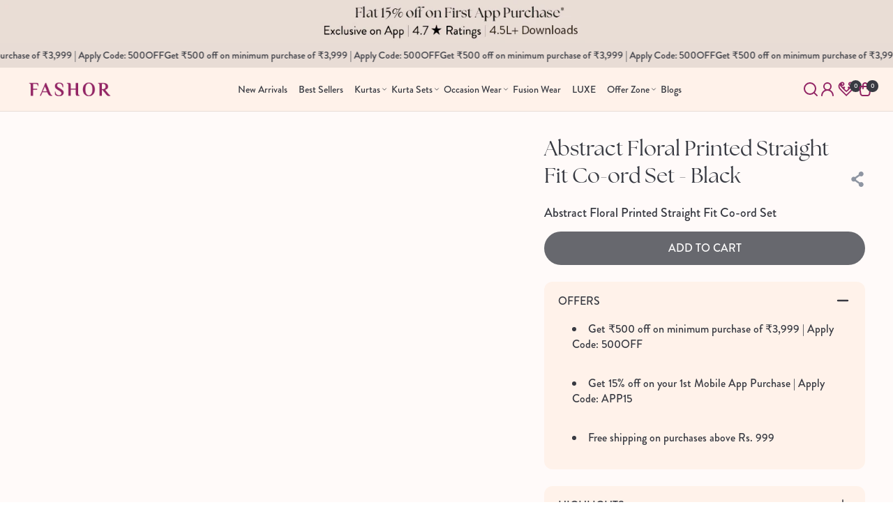

--- FILE ---
content_type: text/css
request_url: https://fashor.com/cdn/shop/t/229/assets/custom.css?v=158794663027866913331759932025
body_size: 3701
content:
@font-face{font-family:Gotham;src:url(/cdn/shop/files/Gotham-Bold.eot);src:url(/cdn/shop/files/Gotham-Bold.eot?#iefix) format("embedded-opentype"),url(/cdn/shop/files/Gotham-Bold.woff2) format("woff2"),url(/cdn/shop/files/Gotham-Bold.woff) format("woff"),url(/cdn/shop/files/Gotham-Bold.ttf) format("truetype"),url(Gotham-Bold.svg#Gotham-Bold) format("svg");font-weight:700;font-style:normal;font-display:swap}@font-face{font-family:FONTSPRING DEMO The Seasons;src:url(/cdn/shop/files/FONTSPRINGDEMO-TheSeasonsRegular.eot);src:url(/cdn/shop/files/FONTSPRINGDEMO-TheSeasonsRegular.eot?#iefix) format("embedded-opentype"),url(/cdn/shop/files/FONTSPRINGDEMO-TheSeasonsRegular.woff2) format("woff2"),url(/cdn/shop/files/FONTSPRINGDEMO-TheSeasonsRegular.woff) format("woff"),url(/cdn/shop/files/FONTSPRINGDEMO-TheSeasonsRegular.ttf) format("truetype"),url(FONTSPRINGDEMO-TheSeasonsRegular.svg#FONTSPRINGDEMO-TheSeasonsRegular) format("svg");font-weight:400;font-style:normal;font-display:swap}@font-face{font-family:Gotham;src:url(/cdn/shop/files/Gotham-Book.eot);src:url(/cdn/shop/files/Gotham-Book.eot?#iefix) format("embedded-opentype"),url(/cdn/shop/files/Gotham-Book.woff2) format("woff2"),url(/cdn/shop/files/Gotham-Book.woff) format("woff"),url(/cdn/shop/files/Gotham-Book.ttf) format("truetype"),url(Gotham-Book.svg#Gotham-Book) format("svg");font-weight:400;font-style:normal;font-display:swap}@font-face{font-family:FogtwoNo5;src:url(/cdn/shop/files/FogtwoNo5.eot);src:url(/cdn/shop/files/FogtwoNo5.eot?#iefix) format("embedded-opentype"),url(/cdn/shop/files/FogtwoNo5.woff2) format("woff2"),url(/cdn/shop/files/FogtwoNo5.woff) format("woff"),url(/cdn/shop/files/FogtwoNo5.ttf) format("truetype"),url(FogtwoNo5.svg#FogtwoNo5) format("svg");font-weight:400;font-style:normal;font-display:swap}@font-face{font-family:FogtwoNo5;src:url(/cdn/shop/files/FogtwoNo5.eot);src:url(/cdn/shop/files/FogtwoNo5.eot?#iefix) format("embedded-opentype"),url(/cdn/shop/files/FogtwoNo5.woff2) format("woff2"),url(/cdn/shop/files/FogtwoNo5.woff) format("woff"),url(/cdn/shop/files/FogtwoNo5.ttf) format("truetype"),url(/cdn/shop/files/FogtwoNo5.svg#FogtwoNo5) format("svg");font-weight:400;font-style:normal;font-display:swap}@font-face{font-family:FogtwoNo5;src:url(/cdn/shop/files/FogtwoNo5_1.eot);src:url(/cdn/shop/files/FogtwoNo5_1.eot?#iefix) format("embedded-opentype"),url(/cdn/shop/files/FogtwoNo5_1.woff2) format("woff2"),url(/cdn/shop/files/FogtwoNo5_1.woff) format("woff"),url(/cdn/shop/files/FogtwoNo5_1.ttf) format("truetype"),url(/cdn/shop/files/FogtwoNo5_1.svg#FogtwoNo5) format("svg");font-weight:400;font-style:normal;font-display:swap}@font-face{font-family:"FSP DEMO - The Seasons";src:url(/cdn/shop/files/FONTSPRINGDEMO-TheSeasonsRegular.eot);src:url(/cdn/shop/files/FONTSPRINGDEMO-TheSeasonsRegular.eot?#iefix) format("embedded-opentype"),url(/cdn/shop/files/FONTSPRINGDEMO-TheSeasonsRegular.woff2) format("woff2"),url(/cdn/shop/files/FONTSPRINGDEMO-TheSeasonsRegular.woff) format("woff"),url(/cdn/shop/files/FONTSPRINGDEMO-TheSeasonsRegular.ttf) format("truetype"),url(/cdn/shop/files/FONTSPRINGDEMO-TheSeasonsRegular.svg#FONTSPRINGDEMO-TheSeasonsRegular) format("svg");font-weight:400;font-style:normal;font-display:swap}@font-face{font-family:"FSP DEMO - The Seasons";src:url(FONTSPRINGDEMO-TheSeasonsRegular_1.eot);src:url(FONTSPRINGDEMO-TheSeasonsRegular_1.eot?#iefix) format("embedded-opentype"),url(FONTSPRINGDEMO-TheSeasonsRegular_1.woff2) format("woff2"),url(FONTSPRINGDEMO-TheSeasonsRegular_1.woff) format("woff"),url(FONTSPRINGDEMO-TheSeasonsRegular_1.ttf) format("truetype"),url(FONTSPRINGDEMO-TheSeasonsRegular_1.svg#FONTSPRINGDEMO-TheSeasonsRegular) format("svg");font-weight:400;font-style:normal;font-display:swap}@font-face{font-family:FogtwoNo5;src:url(/cdn/shop/files/FogtwoNo5_2.eot);src:url(/cdn/shop/files/FogtwoNo5_2.eot?#iefix) format("embedded-opentype"),url(/cdn/shop/files/FogtwoNo5_2.woff2) format("woff2"),url(/cdn/shop/files/FogtwoNo5_2.woff) format("woff"),url(/cdn/shop/files/FogtwoNo5_2.ttf) format("truetype"),url(/cdn/shop/files/FogtwoNo5_2.svg#FogtwoNo5) format("svg");font-weight:400;font-style:normal;font-display:swap}@font-face{font-family:FogtwoNo5;src:url(/cdn/shop/files/FogtwoNo5_3.eot);src:url(/cdn/shop/files/FogtwoNo5_3.eot?#iefix) format("embedded-opentype"),url(/cdn/shop/files/FogtwoNo5_3.woff2) format("woff2"),url(/cdn/shop/files/FogtwoNo5_3.woff) format("woff"),url(/cdn/shop/filesFogtwoNo5_3.ttf) format("truetype"),url(/cdn/shop/filesFogtwoNo5_3.svg#FogtwoNo5) format("svg");font-weight:400;font-style:normal;font-display:swap}@font-face{font-family:"FSP DEMO - The Seasons";src:url(/cdn/shop/files/FONTSPRINGDEMO-TheSeasonsRegular_2.eot);src:url(/cdn/shop/files/FONTSPRINGDEMO-TheSeasonsRegular_2.eot?#iefix) format("embedded-opentype"),url(/cdn/shop/files/FONTSPRINGDEMO-TheSeasonsRegular_2.woff2) format("woff2"),url(/cdn/shop/files/FONTSPRINGDEMO-TheSeasonsRegular_2.woff) format("woff"),url(/cdn/shop/files/FONTSPRINGDEMO-TheSeasonsRegular_2.ttf) format("truetype"),url(/cdn/shop/files/FONTSPRINGDEMO-TheSeasonsRegular_2.svg#FONTSPRINGDEMO-TheSeasonsRegular) format("svg");font-weight:400;font-style:normal;font-display:swap}@font-face{font-family:Gotham;src:url(/cdn/shop/files/Gotham-Bold.eot);src:url(/cdn/shop/files/Gotham-Bold.eot?#iefix) format("embedded-opentype"),url(/cdn/shop/files/Gotham-Bold.woff2) format("woff2"),url(/cdn/shop/files/Gotham-Bold.woff) format("woff"),url(/cdn/shop/files/Gotham-Bold.ttf) format("truetype"),url(/cdn/shop/files/Gotham-Bold.svg#Gotham-Bold) format("svg");font-weight:700;font-style:normal;font-display:swap}@font-face{font-family:Gotham;src:url(/cdn/shop/files/Gotham-Book.eot);src:url(/cdn/shop/files/Gotham-Book.eot?#iefix) format("embedded-opentype"),url(/cdn/shop/files/Gotham-Book.woff2) format("woff2"),url(/cdn/shop/files/Gotham-Book.woff) format("woff"),url(/cdn/shop/files/Gotham-Book.ttf) format("truetype"),url(/cdn/shop/files/Gotham-Book.svg#Gotham-Book) format("svg");font-weight:400;font-style:normal;font-display:swap}@font-face{font-family:Gotham;src:url(/cdn/shop/files/Gotham-Bold_1.eot);src:url(/cdn/shop/files/Gotham-Bold_1.eot?#iefix) format("embedded-opentype"),url(/cdn/shop/files/Gotham-Bold_1.woff2) format("woff2"),url(/cdn/shop/files/Gotham-Bold_1.woff) format("woff"),url(/cdn/shop/files/Gotham-Bold_1.ttf) format("truetype"),url(/cdn/shop/files/Gotham-Bold_1.svg#Gotham-Bold) format("svg");font-weight:700;font-style:normal;font-display:swap}@font-face{font-family:Gotham;src:url(/cdn/shop/files/Gotham-Book_1.eot);src:url(/cdn/shop/files/Gotham-Book_1.eot?#iefix) format("embedded-opentype"),url(/cdn/shop/files/Gotham-Book_1.woff2) format("woff2"),url(/cdn/shop/files/Gotham-Book_1.woff) format("woff"),url(/cdn/shop/files/Gotham-Book_1.ttf) format("truetype"),url(/cdn/shop/files/Gotham-Book_1.svg#Gotham-Book) format("svg");font-weight:400;font-style:normal;font-display:swap}@font-face{font-family:Gotham;src:url(/cdn/shop/files/Gotham-Book_2.eot);src:url(/cdn/shop/files/Gotham-Book_2.eot?#iefix) format("embedded-opentype"),url(/cdn/shop/files/Gotham-Book_2.woff2) format("woff2"),url(/cdn/shop/files/Gotham-Book_2.woff) format("woff"),url(/cdn/shop/files/Gotham-Book_2.ttf) format("truetype"),url(/cdn/shop/files/Gotham-Book_2.svg#Gotham-Book) format("svg");font-weight:400;font-style:normal;font-display:swap}@font-face{font-family:Gotham;src:url(/cdn/shop/files/Gotham-Book_3.eot);src:url(/cdn/shop/files/Gotham-Book_3.eot?#iefix) format("embedded-opentype"),url(/cdn/shop/files/Gotham-Book_3.woff2) format("woff2"),url(/cdn/shop/files/Gotham-Book_3.woff) format("woff"),url(/cdn/shop/files/Gotham-Book_3.ttf) format("truetype"),url(/cdn/shop/files/Gotham-Book_3.svg#Gotham-Book) format("svg");font-weight:400;font-style:normal;font-display:swap}@font-face{font-family:"FSP DEMO - The Seasons";src:url(/cdn/shop/files/FONTSPRINGDEMO-TheSeasonsRegular_3.eot);src:url(/cdn/shop/files/FONTSPRINGDEMO-TheSeasonsRegular_3.eot?#iefix) format("embedded-opentype"),url(/cdn/shop/files/FONTSPRINGDEMO-TheSeasonsRegular_3.woff2) format("woff2"),url(/cdn/shop/files/FONTSPRINGDEMO-TheSeasonsRegular_3.woff) format("woff"),url(/cdn/shop/files/FONTSPRINGDEMO-TheSeasonsRegular_3.ttf) format("truetype"),url(/cdn/shop/files/FONTSPRINGDEMO-TheSeasonsRegular_3.svg#FONTSPRINGDEMO-TheSeasonsRegular) format("svg");font-weight:400;font-style:normal;font-display:swap}.template-page-desktop-mobile-app .page-width.page-width--narrow{max-width:1360px}.template-page-desktop-mobile-app .page-width.page-width--narrow .rte.scroll-trigger.animate--slide-in{background:#fff3eb}.template-page-desktop-mobile-app .page-width.page-width--narrow .rte img{border:0px}.mobile-app .main-page-title{display:none}.button,.button-label,.shopify-challenge__button,.customer button{font-size:16px;letter-spacing:0;line-height:24px;font-weight:450;min-width:153px;min-height:48px;padding:0 20px;text-transform:uppercase}.badge{font-size:12px;font-style:normal;font-weight:500;line-height:16px;padding:4px 8px;border:0}.breadcrumb a,.breadcrumb span{text-decoration:none;text-transform:capitalize;color:#8e95a2;color:#383a42;line-height:1.4;font-family:var(--font-body-family)}.breadcrumb span{color:#383a42}.breadcrumb .previous,.breadcrumb .breadcrumb__divider{color:#8e95a2}@media only screen and (max-width:749px){.button,.button-label,.shopify-challenge__button,.customer button{font-size:14px;line-height:16px;min-width:139px;min-height:40px}.slider-mobile-gutter .banner--primary-css{height:100vw}.slider-mobile-gutter .banner--primary-css .banner__heading{font-size:28px;line-height:1.2;text-transform:unset}.slider-mobile-gutter .banner--primary-css .slideshow__media img{object-position:top}}.button:after,.shopify-challenge__button:after,.customer button:after,.shopify-payment-button__button--unbranded:after{border-radius:200px;top:0}.scrolling-text__inner{padding:8px 0;visibility:visible;white-space:nowrap;gap:12px;text-align:center;width:100%}.scrolling-text__inner.moving-strip{animation:scrolling-text var(--move-speed) linear infinite;animation-play-state:running;display:inline-flex;padding:8px 0;visibility:visible;white-space:nowrap;gap:12px;text-align:center;width:100%}.scrolling-text span{white-space:nowrap;font-size:14px;line-height:20px}.scrolling-text{overflow:hidden}.scrolling-text:focus .scrolling-text__inner,.scrolling-text:hover .scrolling-text__inner{animation-play-state:paused}@keyframes scrolling-text{0%{transform:translate(0);-webkit-transform:translateX(0)}to{transform:translate(-100%);-webkit-transform:translateX(-100%)}}@keyframes scrolling-text-right{0%{transform:translate(-50%);-webkit-transform:translateX(-50%)}to{transform:translate(0);-webkit-transform:translateX(0)}}.header__menu-item.list-menu__item{line-height:20px;font-size:16px;padding:12px 16px;text-decoration:none;color:var(--color-foreground);font-weight:400}.header{display:flex;align-items:center;justify-content:space-between;padding:10px 40px!important}.header-wrapper--border-bottom{border-bottom:1px solid #E8DCD5}.header summary .icon-caret{right:-2px;top:auto;height:auto}.header__menu-item:hover span{text-decoration:none}.header details[open]>.header__menu-item{text-decoration:none;font-weight:450}.header__icons{padding-right:0;gap:24px;align-items:center}.header__icon,.header__icon--cart .icon,.header__icon .icon{height:24px;width:24px}.header .focus-inset:focus-visible{outline:none;outline-offset:none;box-shadow:none}.header .mega-menu__list{min-width:849px;grid-template-columns:repeat(4,minmax(0,1fr));padding:0 24px;gap:0 70px}.header .mega-menu__content{padding-bottom:24px;padding-top:24px;left:50%;transform:translate(-50%)!important;top:57px;z-index:1;border-radius:12px;border:1px solid #D8DBDF;box-shadow:0 1px 17px #0000000d;width:max-content}.header .mega-menu__link{color:rgba(var(--color-foreground));line-height:24px;padding-bottom:16px;padding-top:0;font-size:18px;font-weight:400}.header .mega-menu__link--level-2{font-weight:450}.mega-menu__link:hover,.mega-menu__link--active{text-decoration:none!important}.header__icon:hover .icon,.modal__close-button:hover .icon{transform:inherit}.slideshow.banner h2{text-transform:capitalize;color:#fee7b9}.slideshow.banner p{color:#fee7b9;font-size:20px;line-height:28px;font-weight:400}.slideshow .slider-counter__link{padding:0 4px}.slider-counter .slider-counter__link--active.slider-counter__link--dots .dot{background-color:#fee7b9;width:16px;height:2px}.slider-counter .slider-counter__link--dots .dot{border-radius:2px;border:0;padding:0;display:block;background-color:#fee7b980;width:16px;height:2px}.slideshow__controls.slider-buttons{bottom:60px;border:0;z-index:9}.slider-button{display:none!important}.slideshow__controls .slider-counter__link{padding:0 5px}.banner h2.banner__heading{color:#fee7b9}@media only screen and (max-width:748px){.slideshow .banner__box{padding:74px 30px!important}.slideshow .banner__content,.banner .banner__content{align-items:flex-end!important}.banner .banner__box{padding:40px 30px!important}.slideshow__controls.slider-buttons{bottom:40px;border:0;position:relative}}.featured-collection-slider .swiper-slide .card__inner{--ratio-percent: 232px !important}.featured-collection-slider .swiper-slide .card__inner{--ratio-percent: 290px !important}.featured-collection-slider .swiper-slide img{border-radius:5.12px}.featured-collection-slider .swiper-slide .product-card-wrapper{border-radius:7.68px;border:.64px solid #E8DCD5;background:#fffaf9;padding:5.12px}.featured-collection-slider .swiper-slide img{border-radius:8px}.featured-collection-slider .swiper-slide .product-card-wrapper{border-radius:12px;border:1px solid #E8DCD5;padding:8px}.featured-collection-slider .swiper-slide .badge{font-size:7.68px;line-height:10.24px;padding:3px 5px}.featured-collection-slider .swiper-slide .badge{font-size:12px;line-height:16px;padding:4px 8px}.featured-collection-slider .swiper-slide .card__heading{font-size:18px;font-weight:400;line-height:24px;margin-bottom:2.56px}.featured-collection-slider .swiper-slide .card__heading a{color:rgb(var(--color-badge-foreground))}.featured-collection-slider .swiper-slide .price--on-sale .price-item--regular{font-size:14px;font-weight:390;line-height:20px;letter-spacing:0;color:#8e95a2}.featured-collection-slider .swiper-slide .price-item{font-size:12.8px;font-weight:450;line-height:17.92px;margin-right:3.2px;letter-spacing:0;color:rgb(var(--color-badge-foreground))}.featured-collection-slider .swiper-slide .card__heading a:hover{text-decoration:none}.featured-collection-slider .sliderbtn{font-size:16px}.featured-collection-slider .slick-list{margin-bottom:24px}.featured-collection-slider .swiper-slide .card__information{padding:7.68px 5px 2px!important}.featured-collection-slider .swiper-slide .card__heading{font-size:18px;line-height:24px;margin-bottom:4px;line-height:1.3;font-family:var(--font-body-family)}.featured-collection-slider .swiper-slide .card__heading{font-family:var(--font-body-family);display:-webkit-box;-webkit-box-orient:vertical;overflow:hidden;text-overflow:ellipsis;-webkit-line-clamp:1;white-space:wrap}.featured-collection-slider .featured-collection-slider1 .price.price--on-sale{margin-top:0!important}.featured-collection-slider .swiper-slide .price--on-sale .price-item--regular{font-size:14px;line-height:20px}.featured-collection-slider .swiper-slide .price-item{font-size:20px;line-height:28px;margin-right:4px}.featured-collection-slider .swiper-slide .card__information{padding:12px 8px 4px!important}.collection__title{text-align:center}.collection__title.title-wrapper{margin-bottom:32px!important}@media only screen and (max-width:749px){.collection__title.title-wrapper{margin-bottom:20px!important}.header{padding:14px 16px!important}.header__icons{gap:12px}header-drawer{margin-left:0!important;z-index:1}.header__heading-logo{max-width:96px}.header__heading-link{padding:5px}.header__icon--cart{margin-right:0}.header .header__heading{position:absolute;left:0;right:0;transform:none;top:15px}.featured-collection-slider .swiper-slide .card__inner{--ratio-percent: 74vw !important;--scale: unset;transform:scaleX(calc(1/var(--scale))) translate(-40px)}.featured-collection-slider .featured-collection-slider1 .swiper-slide .card__content .card__information{--scale: unset;transform:scaleX(calc(1/var(--scale))) translate(-40px)}.featured-collection-slider .swiper-slide .card__heading{min-height:inherit!important}.featured-collection-slider .swiper-slide .badge{padding:4px 16px;--scale: 1.33;transform:scaleX(calc(1/var(--scale))) translate(-8px)}}@media only screen and (max-width:749px){.featured-collection-slider .featured-collection-slider2 li.swiper-slide{margin:0 10px!important}.index-collection-list .collection-list-wrapper ul{overflow:auto;flex-wrap:nowrap}.index-collection-list .gradient:not(.index-collection-list-2) li.grid__item:last-child{margin-right:16px}}.collection-list:not(.same_size_box){display:flex;gap:11px}.collection-list .collection-item{width:100%;position:relative;height:311px;background:linear-gradient(180deg,#00000073 21.17%,#0000);border-radius:12px;overflow:hidden;margin-bottom:11px}.collection-list .collection-item a{display:inline-block;height:100%;width:100%;position:relative}.collection-list .collection-item a:before{content:"";height:100%;width:100%;position:absolute;top:0;left:0;background:linear-gradient(0deg,#0000004d 33.4%,#0000);z-index:1}.collection-list .collection-item img{position:absolute;top:0;left:0;object-fit:cover;height:100%;width:100%}.collection-list:not(.same_size_box) .column-list:first-child .collection-item:nth-of-type(1){height:311px}.collection-list:not(.same_size_box) .column-list:first-child .collection-item:nth-of-type(2){height:311px}.collection-list:not(.same_size_box) .column-list:first-child .collection-item:nth-of-type(3){height:240px}.collection-list:not(.same_size_box) .column-list:first-child .collection-item:last-child{margin-bottom:0}.collection-list:not(.same_size_box) .column-list:last-child .collection-item:nth-of-type(1){height:220px}.collection-list:not(.same_size_box) .column-list:last-child .collection-item:nth-of-type(2){height:255px}.collection-list:not(.same_size_box) .column-list:last-child .collection-item:nth-of-type(3){height:387px}.collection-list:not(.same_size_box) .column-list:last-child .collection-item:last-child{margin-bottom:0}.collection-list:not(.same_size_box) .column-list{width:50%}.collection-list .title{position:absolute;bottom:20px;left:20px;margin:0;font-size:28px;line-height:36px;font-weight:400;z-index:1}.heading-section{text-align:center;margin-bottom:32px}.heading-section h2.heading{margin:0 0 4px}.heading-section p.subtext{margin:0;font-size:20px;line-height:28px;color:#5b616e}.custom-bogo-text span,.custom-luxe-text span{font-size:1.2rem;text-transform:none;color:#383a42;font-weight:500;max-width:fit-content}@media only screen and (max-width:768px){.heading-section p.subtext{font-size:18px;line-height:24px}.collection-list:not(.same_size_box){gap:8px}.collection-list .collection-item a:before{background:linear-gradient(0deg,#00000080 26.79%,#0000)}.heading-section{margin-bottom:20px}.custom-bogo-text span,.custom-luxe-text span{font-size:1rem}}.collection-list.same_size_box .column-list .collection-item{height:311px}.collection-list.same_size_box{display:grid;grid-template-columns:1fr 1fr;grid-gap:11px}.collection-list.same_size_box .collection-item{margin-bottom:0}@media only screen and (max-width:768px){.collection-list.same_size_box{grid-gap:8px}}.collection .title.inline-richtext.h2{margin-bottom:0;text-transform:capitalize}.collection .subtitle p{font-size:18px;line-height:1.3}.collection .featured-collection-slider .swiper-slide .badge{font-weight:450;padding:5px 8px;background-color:#fee7b9;color:#383a42;text-transform:uppercase;font-weight:500;letter-spacing:0;line-height:1.2}.featured__collection .collection .featured-collection-slider .swiper-slide .card__heading{margin-bottom:4px}.collection .featured-collection-slider .swiper-slide .card__heading{margin-bottom:8px}.collection .price.price--on-sale{margin-top:0!important}.collection .sliderbtn.button.button--secondary{min-height:unset;min-width:unset;font-weight:500;padding:15px 20px;letter-spacing:0;font-size:16px}.collection-list-section .subtext{font-weight:400}.custom_testimonial_sec .testimonial-title{margin:16px 0 8px}@media screen and (max-width: 1279px){.testimonial_container .testimonial_wrapper{max-width:100%;margin:0 auto}}.banner__content .subtitle{font-size:20px}.featured-collection-slider2 .price{display:flex;align-items:center;margin:0 0 12px}.collection .price{flex-wrap:wrap}.collection .price .text{font-size:14px;letter-spacing:0;color:#8e95a2;font-weight:400;flex:1;white-space:nowrap}.collection .custom-text{font-size:14px}.custom__slider:not(.swiper-initialized){opacity:0}.explore-our-feed .productimg_slider.swiper-slide .product-detail{padding:12px;bottom:0;justify-content:center;max-width:100%;background-color:transparent;box-sizing:border-box}.explore-our-feed .product-meta{max-width:100%;width:100%;background-color:#fff;padding:8px;border-radius:8px;display:flex;align-items:center}.index-collection-list-2 .collection-list{gap:48px}.collection-list-wrapper .collection-list::-webkit-scrollbar{display:none}.header__icons .wishlist-icon svg{cursor:pointer}.returnprime .customer .title{font-family:var(--font-heading-family);margin-top:0}.returnprime .customer__search .search__wrapper .form__wrapper .btn{background-color:transparent!important;border:1px solid #383A42!important;color:#383a42!important;border-radius:200px}.returnprime .customer__search .search__wrapper .form__wrapper .btn:after{content:unset}.returnprime .customer__search .search__wrapper .form__wrapper{padding-top:0!important}.returnprime .customer__search .search__wrapper{align-items:center}.wishlist{max-width:32px;width:100%;height:32px;border-radius:50%;background:#87878766;-webkit-backdrop-filter:blur(15px);backdrop-filter:blur(15px);display:flex;justify-content:center;align-items:center;cursor:pointer;position:absolute;bottom:16px;right:16px;z-index:2}.wishlist svg{width:24px;height:24px;margin-top:2px}.wk-button--remove path{fill:#fff}.wk-note__login a{color:inherit}.js-wishlist-page .wk-grid{grid-template-columns:repeat(3,1fr);grid-gap:20px;padding:20px 0}.js-wishlist-page .wk-product-title{-webkit-box-orient:vertical;overflow:hidden;text-overflow:ellipsis;-webkit-line-clamp:1;white-space:wrap;display:-webkit-box;margin-bottom:10px;font-size:18px;font-weight:400;text-align:left}.js-wishlist-page a:empty{display:block}.js-wishlist-page .ezsd-dots-wrapper{display:none}.js-wishlist-page .wk-product-price--current{font-weight:500}.js-wishlist-page .wk-product--sale .wk-product-price--compare{font-size:12px;color:#8e95a2}.js-wishlist-page .wk-button.wk-button--floating{position:absolute}.js-wishlist-page .wk-product-form__options{margin:0 0 16px}.js-wishlist-page .wk-product-price{margin-bottom:12px;text-align:left}.js-wishlist-page .wk-product-form__submit{background-color:#383a42;color:#fff;font-size:16px;text-transform:uppercase;letter-spacing:0;font-weight:500;height:48px;cursor:pointer;margin:0;border-radius:0}.js-wishlist-page .wk-product-form__option__select{height:40px;border:1px solid #383A42;padding:0 12px;background:#fff url(//fashor.com/cdn/shop/t/156/assets/select.png?v=1634438\2026) no-repeat 96% 50%;background-size:18px 12px;-webkit-appearance:none;-ms-appearance:none;-o-appearance:none;appearance:none;outline:none;box-shadow:unset!important;cursor:pointer;min-width:unset;margin:0}.js-wishlist-page .wk-sharing__list{margin:0}.js-wishlist-page .wk-title{font-size:20px;margin:0}.js-wishlist-page .wk-sharing{padding:30px 0}.js-wishlist-page .wk-sharing__link{flex-wrap:wrap}.wk-link--filled path{fill:#922464}.sw-instagram-container .sw-instagram-item-overlay-caption,.sw-instagram-container .sw-instagram-item-overlay-row{line-height:1.2}.sw-instagram-container .sw-instagram-box{background-color:#fff2ea}.sw-instagram-container .sw-instagram-header-title{display:none}.sw-instagram-container .sw-carousel-dots{margin-top:14px!important}.footer .copyright-text{margin:34px 0 0;text-align:center;font-size:16px;font-weight:400}@media screen and (max-width: 767px){.grid--3-col-desktop .wishlist{bottom:7px;right:7px}.grid--2-col-desktop .wishlist{bottom:12px;right:12px}.js-wishlist-page .wk-grid{grid-template-columns:repeat(1,1fr);grid-gap:28px;padding:14px 0}}.index-custom_testimonial_section+.app-section{background:#fff2ea}.product__info-wrapper .price--on-sale .price__sale,.product-card-wrapper .price--on-sale .price__sale{display:flex;align-items:center}.product-card-wrapper .price--on-sale .price__sale .money{margin-bottom:-2px;display:block}.login h3.form__message:focus{outline:unset;outline-offset:.3rem;box-shadow:unset}.header .mega-menu__list{grid-template-rows:repeat(11,40px)}.custom-name-display{display:flex;flex-direction:column}.custom-name-display span{margin-bottom:10px;font-family:brandon-grotesque,sans-serif;font-size:18px}.custom-name-display a{font-family:brandon-grotesque,sans-serif;font-size:18px}.featured_title .card__heading .full-unstyled-link{font-size:18px;font-weight:400;line-height:1.3;font-family:var(--font-body-family);text-transform:capitalize}.featured_title .card__heading{margin-bottom:4px;display:-webkit-box;-webkit-box-orient:vertical;overflow:hidden;text-overflow:ellipsis;-webkit-line-clamp:1;white-space:wrap}.custom_css .card__heading .full-unstyled-link{font-size:18px;font-weight:400;line-height:1.3;font-family:var(--font-body-family);text-transform:capitalize}.custom_css .card__heading{margin-bottom:4px;display:-webkit-box;-webkit-box-orient:vertical;overflow:hidden;text-overflow:ellipsis;-webkit-line-clamp:1;white-space:wrap}.custom-order-tracking{display:flex;gap:181px}.track-order{display:flex;flex-direction:column;gap:14px}.customer.main-customer .custom-order-tracking .track-order a.custom-links.text{display:block!important}.customer .customer-order-detail-inner .custom-order-tracking .track-order button{margin:0}body.template-page-contact-webview.gradient .scrolling-text,body.template-page-contact-webview.gradient .header-wrapper,body.template-page-contact-webview.gradient .footer,body.template-page-fashor-store-locator-2.gradient .scrolling-text,body.template-page-fashor-store-locator-2.gradient .header-wrapper,body.template-page-fashor-store-locator-2.gradient .footer{display:none}.main-customer .line-item-row{display:flex;align-items:center;gap:15px;flex:100%!important;max-width:100%!important;justify-content:space-between}.collection-seo-list{display:flex;flex-wrap:wrap;padding:0;margin:0}.collection-seo-list li a{list-style:none;text-decoration:underline;color:#383a42;font-family:brandon-grotesque;font-size:18px;font-style:normal;font-weight:400;line-height:1;margin-bottom:0;text-wrap:nowrap}.collection-seo-list li{list-style:none;position:relative;padding-right:15px;margin-bottom:3px}.collection-seo-list li:after{position:absolute;content:"";width:1px;background:#383a4296;height:10px;right:8px;top:9px}.collection-seo-list li:last-child:after{display:none}.main-collection-wrapper .collection-wrapper{padding:40px 0 20px}.main-collection-wrapper h2{margin:0 0 18px}.main-collection-wrapper .wrapp{padding-bottom:40px}.collection-description-rte p{font-size:20px;font-weight:400;line-height:28px;color:#383a42;font-family:brandon-grotesque}.template-index .collection-description-rte{margin-top:60px}
/*# sourceMappingURL=/cdn/shop/t/229/assets/custom.css.map?v=158794663027866913331759932025 */


--- FILE ---
content_type: text/css
request_url: https://fashor.com/cdn/shop/t/229/assets/style.css?v=76013961613758226941759932025
body_size: 4188
content:
/** Shopify CDN: Minification failed

Line 157:109 Unexpected ";"

**/
.button:after,.button:not([disabled]):hover:after, .shopify-challenge__button:hover:after, .customer button:hover:after, .shopify-payment-button__button--unbranded:hover:after{display:none;}
.button{border-radius: 200px;border:1px solid rgb(var(--color-button-text));padding:0 20px;}
.sliderbtn{margin-top:32px!important;font-size:14px;line-height:16px;    background: transparent;    font-weight: 500;}
.text-center{text-align:center!important;}
.index-collection-list{border-top: 1px solid #E8DCD5;border-bottom: 1px solid #E8DCD5;}
.index-collection-list .card__media{width:64px;height:64px;border-radius: 100% !important;margin: 3px!important;}
.index-collection-list li.grid__item{width:72px;max-width: 72px;}
.index-collection-list ul{max-width:100%;display:flex;justify-content:center;margin: 0 auto;}
.index-collection-list .card__heading a{font-size: 14px;font-style: normal;font-family: "brandon-grotesque";font-weight: 400;line-height: 20px; color:#383A42;letter-spacing:0;text-align:center;}
.index-collection-list .card__information{padding: 8px 0 0;}
.index-collection-list .card__inner{background:transparent!important;border-radius: 100% !important;border: 1px solid #E8DCD5 !important;}
/* footer */
.footer__content-top{padding-bottom:0;}
.footer-block.brand_information{order:1;width:100%;}
.footer__blocks-wrapper{justify-content:space-between;}
.footer-block.footer-block--menu.menu_1{order:2;width:100%;max-width:139px;}
.footer-block.footer-block--menu.menu_2{order:3;width:100%;max-width:293px;}
.footer-block.footer-block--menu.menu_3{order:4;width:100%;max-width:224px;}
.footer-block.footer-block--menu.menu_4{order:5;width:100%;max-width:239px;}
.footer-block__heading,.footer-block__brand-info .rte p{ color:rgb(var(--color-foreground));}
.footer-block__brand-info .footer-block__image-wrapper{margin-bottom: 8px;}
.footer-block__brand-info .rte p{font-size: 14px;font-style: normal;font-weight: 390;line-height: 20px; }
.footer-block__brand-info .social__icons h3{padding-bottom: 16px;font-family:"brandon-grotesque";margin-top:0;margin-bottom:0;color:rgb(var(--color-foreground));font-size: 18px;font-style: normal;font-weight: 500;line-height: 24px;}
.footer-block__brand-info .social__icons{margin:36px 0;}
.footer-block__brand-info .social__icons .list-social__link{margin: 0 10px;padding:0;}
.footer-block__brand-info .social__icons .list-social__item .icon{width:auto;height:28px;}
.footer .footer__content-top .grid{row-gap:0rem;}
.footer-block .footer-block__heading {font-family:"brandon-grotesque";font-size: 16px;text-transform:capitalize;font-style: normal;font-weight: 500;line-height: 20px;margin-bottom:16px;}
.footer-block__details-content>li:not(:last-child) {margin-right: 0!important;}
.footer-block__details-content .list-menu__item--link{text-decoration: none;color:rgb(var(--color-foreground))!important;font-family:"brandon-grotesque";font-size: 16px!important;font-style: normal;font-weight: 390;line-height: 20px;margin-bottom:0px;padding-bottom:13px;padding-top:0!important;text-wrap: nowrap;}
/* Grab 10% off sec  */
.grab-off-sec .rich-text__heading{color:#383A42;font-size: 36px;font-style: normal;font-weight: 400;line-height: 48px;text-transform: capitalize;}
.grab-off-sec .rich-text__text{margin-top:4px;}
.grab-off-sec .rich-text__text p{font-size: 20px;font-style: italic;font-weight: 400;line-height: 28px;color:#5B616E;}
.grab-off-sec .rich-text__buttons img{width:100%;height:100%;}
.grab-off-sec .rich-text__wrapper{width:100% !important}
/* index contact form*/
.index-contact-form .section-header{text-align: center;}
.index-contact-form .section-header p{letter-spacing: 0.5px;margin:0;font-size: 20px;font-style: normal;font-weight: 400;line-height: 28px;color:#5B616E;}
.index-contact-form .section-header h2{font-size: 36px;font-style: normal;font-weight: 400;line-height: 48px;margin:8px 0;}
.index-contact-form .section-header p:last-child{font-style: italic;}
.index-contact-form form{margin:30px auto 0;}
.index-contact-form form .submitbtn button{margin-top:30px;position:relative;background-color: #383A42!important;width:100%; color: #fff;}
.form-grid{display:flex;justify-content:space-between;margin: 0 -8px;}
.form-grid .field{max-width:50%;min-width:50%;padding: 0 8px;}
.index-contact-form form .field:after{display:none;}
.index-contact-form form input{height:48px;padding-top:14px;border-radius:12px;border: 1px solid #E8DCD5;color:#383A42;background: #FFF;margin-bottom:16px;font-size: 16px;font-style: normal;font-weight: 400;line-height: 20px; letter-spacing: 0;}
.index-contact-form form label{display: none;color:#383A42;font-size: 16px;font-style: normal;font-weight: 400;line-height: 20px;}
.index-contact-form form .field__input:focus {
  padding: 1.5rem;
}
.index-contact-form form input::placeholder {
  opacity: 1;
  color:#383A42;font-size: 16px;font-style: normal;font-weight: 400;line-height: 20px;
}
.index-contact-form form input.mrg_btm_0{margin-bottom:0!important;}
.index-contact-form form .field__input:focus{box-shadow:none!important;border-radius:12px!important;margin-bottom:16px!important;}
.shopify-section .index-contact-form form .field__input.mrg_btm_0:focus{margin-bottom:0!important;}
/* icon-with-text */
.icon-with-text-wrapper{max-width:1135px;margin:0 auto;display: flex;justify-content: space-between;}
.icon-with-text-grid p{font-size: 20px;font-style: normal;font-weight: 400;line-height: 28px;margin:0;color:#fff;}
.icon-with-text-grid {display: flex;justify-content: center;align-items: center;}
.icon-with-text-grid .image {max-width: 48px;height: 48px;margin-right: 12px;}
.icon-with-text-grid img{width: 100%;height: 100%;object-fit: contain;display: block;}
.index-collection-list-2 h2{text-align:center;width: 100%;font-size: 36px;font-style: normal;font-weight: 400;line-height: 48px;color:#383A42;}
.index-collection-list-2 ul{max-width: 500px;}
.index-collection-list-2 li.grid__item{width: 100px;max-width: 100px;}
.index-collection-list-2 .card__media{margin: 0px!important;width: 100px;height:100px;}
.index-collection-list-2 .card__inner{border:none!important;}
.index-collection-list-2 .card__information {padding: 12px 0 0;}
.index-collection-list-2 .card__heading a{font-size: 20px;font-style: normal;font-family: "brandon-grotesque";font-weight:400;line-height: 28px;display: block;width: 100px;white-space: nowrap;}
.index-collection-list-2 .title-wrapper-with-link p{margin: 0;text-align: center !important;width: 100%;font-size: 12px;letter-spacing: 2px;color: #383A42;line-height: 12px;}
/* testimonial */
.custom_testimonial_sec .section-header{text-align:center;}
.custom_testimonial_sec .section-header h2{font-size: 36px;font-style: normal;font-weight: 400;line-height: 48px;margin:0 auto 32px;}
.testimonial_grid.swiper-slide {padding:8px 8px 20px;border-radius: 9px;border: 0.75px solid #E8DCD5;/*opacity: 0.5;*/background: #FFFAF9;}
.testimonial_grid.swiper-slide .testimonial_prodimg {max-width:100%;height:211px;position:relative;overflow:hidden;border-radius: 6px;}
.testimonial_grid.swiper-slide .testimonial_prodimg img{position:absolute;height:100%;width:100%;object-fit:cover;object-position: top;}
.testimonial_container{max-width: 937px;margin: 0 auto;}
.custom_testimonial_sec .testimonial-title{padding: 0 8px;font-size: 20px;font-style: normal;font-weight: 400;margin:16px 0 8px;line-height: 21px;color:#383A42;}
.custom_testimonial_sec .test_prod-title{font-family: var(--font-body-family); padding: 0 8px;font-size: 14px;font-style: normal;font-weight: 400;line-height: 20px;color:#5B616E;margin: 0;display: -webkit-box;-webkit-box-orient: vertical;overflow: hidden;text-overflow: ellipsis;-webkit-line-clamp: 2; white-space: wrap;}
.custom_testimonial_sec .test_prod-price{padding: 0 8px;font-size: 20px;margin:4px 0 0;font-style: normal;font-weight: 500;line-height: 28px; }
.custom_testimonial_sec .test_review-content{margin-top: 8px;color:#5B616E;padding:0 8px;font-size: 14px;font-style: normal;font-weight: 500;line-height: 20px;display: -webkit-box;-webkit-box-orient: vertical;overflow: hidden;text-overflow: ellipsis;-webkit-line-clamp: 2; white-space: wrap;}
.custom_testimonial_sec .test_prod-rating{margin-top:8px;padding:0 8px;}
.custom_testimonial_sec .test_cust-name{color:#383A42;font-size: 12px;font-style: normal;font-weight: 500;line-height: 16px;padding:0 8px;margin-top:12px;}
.custom_testimonial_sec .test_cust-loc{font-weight: 400;}
.custom_testimonial_sec .slick-list{margin-bottom:24px;}
/* curated for you section  */
.curated-for-you-sec .productvideo_slider{padding:8px;background:#fff;border-radius: 12px;border: 1px solid #E8DCD5;}
.curated-for-you-sec .video_prod{height:280px;position:relative;overflow:hidden;border-radius:8px;}
.curated-for-you-sec .video_prod video,.curated-for-you-sec .product_image img{width:100%;height:100%;position:absolute;object-fit:cover;}
.curated-for-you-sec .product-detail{display:flex;justify-content:flex-start;margin-top:12px;}
.curated-for-you-sec .product_image{width:52px;height:52px;position:relative;overflow:hidden;border-radius:4px;min-width: 52px;margin-right:8px;}
.curated-for-you-sec .product_content h3{font-family: var(--font-body-family);margin:0!important;font-size: 18px;font-style: normal;font-weight: 400;line-height: 24px;}
.curated-for-you-sec .product_content p{margin:4px 0 0!important;font-size: 18px;font-style: normal;font-weight: 450;line-height: 24px;}
.curated-for-you-sec .section-header h2{font-size: 36px;font-style: normal;font-weight: 400;line-height: 48px;color:#383A42;margin:0 0 32px;text-transform: capitalize;}
.curated-for-you-sec .section-header{text-align:center;}
/* Today's Drop */

.featured-collection-slider2 li.grid__item{margin:0 12px;}
.featured-collection-slider2 .addtocartbtn{min-height:30px;color:#FFF;border-radius: 200px;background:#383a42c2;font-size: 13px;font-style: normal;font-weight: 450;line-height: 16px;}
.featured-collection-slider2 .swiper-slide .card__information{padding: 12px 8px 4px !important;}
.featured-collection-slider2 .quick-add{padding: 0 8px;}
.featured-collection-slider2 .collection__title .title{ margin-bottom: 4px;}
/* Explore your feed sec */
.explore-our-feed .section-header h2{font-size: 36px;font-style: normal;font-weight: 400;line-height: 48px;color:#383A42;margin:0 0 4px;}
.explore-our-feed .section-header a{font-size: 20px;font-style: normal;font-weight: 390;margin:0 0 32px!important;line-height: 28px;text-decoration: none;color: rgba(var(--color-foreground), 1);display: block;}
.explore-our-feed .section-header{text-align:center;}
.explore-our-feed .productimg_slider{position: relative;}
.explore-our-feed .img_prod{width: 100%;height:409px;position:relative;overflow:hidden;border-radius:12px;}

.explore-our-feed .img_prod img {position:absolute;width:100%;height:100%;object-fit:cover;}
.explore-our-feed .product-detail{padding: 4px;position:absolute;width:100%;bottom:6px;background:#fff;border-radius:4px;display:flex;max-width:131px;margin:0 auto;left:0;right:0;}
.explore-our-feed .swiper-slide .product-detail{bottom:12px;padding: 8px;border-radius:8px;}
.explore-our-feed .swiper-slide .product-detail{padding: 6px;bottom:9px;border-radius:6px;}
.explore-our-feed .product_image{width:26px;height:26px;min-width:26px;overflow:hidden;border-radius:2px;position:relative;}
.explore-our-feed .swiper-slide .product_image{width:52px;height:52px;border-radius:4px;}
.explore-our-feed .product_image img{position:absolute;width:100%;height:100%;object-fit:cover;}
.explore-our-feed .product_content h3{font-size: 9px;font-style: normal;font-weight: 400;line-height: 12px;margin:0!important;}
.explore-our-feed .swiper-slide .product-detail h3{font-size: 13.5px;line-height: 18px;}
.explore-our-feed .swiper-slide .product_content h3{ font-family: var(--font-body-family);font-size: 18px;line-height: 24px;white-space: nowrap;text-overflow: ellipsis;overflow: hidden; }
.explore-our-feed .product_content{margin-left:6px;}
.explore-our-feed .swiper-slide .product_content {margin-left: 8px;}
.explore-our-feed .product_content p{font-size: 9px;font-style: normal;font-weight: 500;line-height: 12px;margin:2px 0 0!important;}
.explore-our-feed .swiper-slide .product_content p{margin: 4px 0 0!important;font-size: 18px;line-height: 24px;}
.explore-our-feed .swiper-slide .product-detail p{font-size: 13.5px;line-height: 18px;margin:3px 0 0!important;}
.explore-our-feed .slick-track {display: flex!important;align-items: center;}
.explore-our-feed .slick-list {margin-bottom: 24px;}
.pro_link{color:inherit;text-decoration:none;}
.sale_price_prod{margin-left:5px;font-size: 14px;font-style: normal;font-weight: 400;color:#8E95A2;text-decoration:line-through;line-height: 20px; }
.explore-our-feed .swiper-slide .product-detail p .sale_price_prod{font-size: 7px;line-height: 10px;}
.explore-our-feed .swiper-slide .product-detail p .sale_price_prod{font-size: 10.5px;line-height: 15px;}
.explore-our-feed .swiper-slide .product_content p .sale_price_prod{font-size: 14px;line-height: 20px;}

/* 02/4/27 css start here */
.mobile_image {display: none;}
.desktop_image {line-height: 0;}
.desktop_image img{width: 100%;}
.custom-shoppers-stop .image-with-text__text-item.grid__item{display:none;}
.custom-shoppers-stop .image-with-text__grid {justify-content: center;}
.custom-shoppers-stop {padding-bottom: 12px !important;}
.custom-shoppers-stop .image-with-text__grid {width: 80%;margin: 0 auto;}
.StoreLocatorClass .rich-text__text p{margin: 0 0 8px;font-size: 20px;font-weight: 400;line-height: 28px;}
.StoreLocatorClass .rich-text__buttons .button {color: #982362;border-radius: 0;padding: 0 25px;min-height: 38px;}
/* 02/4/27 css end here */

/* desktop and mobile home page video */
deferred-media.desktop_video{display: block;}
deferred-media.mobile_video{display: none;}
/* desktop and mobile home page video */

.index-collection-list .index-collection-list-2 ul{justify-content: center;max-width: 100%;flex-wrap: nowrap};

/* new update css */
.index-collection-list-2 li.grid__item { margin: 0 50px; } 
.featured__collection .featured-collection-slider .card__content .text , 
.featured__collection .featured-collection-slider .card__content .custom-text { display: none; } 
.featured-collection-slider .card__badge { align-self: flex-start; grid-row-start: 1; } 
.collection .collection__description p { letter-spacing: 0; } .footer .footer__content-top { padding-bottom: 0; }
.featured-collection-slider .card__content .custom-text { display: none; }

/*===================================*/
/* footer sticky icon css start here */
/*===================================*/
.footer-block.footer-block--custom-footer-navigator{display:none;}
/*=================================*/
/* footer sticky icon css end here */
/*=================================*/

/*=================================*/
/* product modal swiper css end here */
/*=================================*/

.product-media-modal__content .product-media-swiper .cst-swiper-close-btn { display: flex; width: 100%; justify-content: center; align-items: center; position: absolute; bottom: 80px; }
.product-media-modal__content .product-media-swiper .cst-swiper-close-btn > * {position: unset;width: 50px;height: 50px; margin: 15px;}
.product-media-modal__content .product-media-swiper .cst-swiper-close-btn .product-media-modal__toggle{width:65px;height:65px;}
.product-media-modal__content .product-media-swiper .cst-swiper-close-btn .modal_btn.swiper-button-next {border-radius: 50%; line-height: 1; min-width: 0; background-color: #ffffff; border: 1px solid; border-color: #e8e8e1; color: #000000; cursor: pointer; display: inline-block; font-size: 14px;display: flex !important; align-items: center; justify-content: center; }
.product-media-modal__content .product-media-swiper .cst-swiper-close-btn .modal_btn.swiper-button-prev{border-radius: 50%; line-height: 1; min-width: 0; background-color: #ffffff; border: 1px solid; border-color: #e8e8e1; color: #000000; cursor: pointer; display: inline-block; font-size: 14px;display: flex !important; align-items: center; justify-content: center; }
.product-media-modal__content .product-media-swiper .cst-swiper-close-btn .swiper-button-prev:after, 
.product-media-modal__content .product-media-swiper .cst-swiper-close-btn .swiper-button-next:after {font-size: 20px;}

/*=================================*/
/* product modal swiper css end here */
/*=================================*/

/*=============================*/
/* media screen css start here */
/*=============================*/

@media (min-width:901px){
.medium-up--hide {display: none!important;}
}
@media (min-width:901px) and (max-width:1299px){
  .header__menu-item.list-menu__item{font-size: 14px;    padding: 12px 8px;    line-height: 18px;}
  .header summary .icon-caret {right: -3px;width: 10px;}
   .icon-with-text-wrapper {
    flex-wrap: wrap;
    padding: 0 50px;
   }
}
@media (max-width:900px){
  /* desktop and mobile home page video */
  deferred-media.desktop_video{display: none;}
  deferred-media.mobile_video{display: block;}
/* desktop and mobile home page video */
.heading-section h2,.section-header h2{font-size:28px!important;line-height:28px!important;}
.section-header p{font-size:18px!important;line-height:24px!important;}
.small--hide {display: none!important;}
.footer .footer__content-top .footer__blocks-wrapper.grid {display: flex;}
.footer .footer-block.grid__item{margin:0 !important;}
footer.footer{padding-top: 40px;padding-bottom: 40px;}
.footer-block__brand-info .social__icons {margin: 24px 0;}
.footer-block__brand-info .social__icons h3{font-size: 16px;line-height: 20px;}
.footer-block.footer-block--menu.menu_1,.footer-block.footer-block--menu.menu_2,.footer-block.footer-block--menu.menu_3,
.footer-block.footer-block--menu.menu_4{max-width:100%;border-bottom: 1px solid #A85083;margin-bottom: 13px;}
.footer__blocks-wrapper .footer-block.footer-block--menu:nth-last-child(2) {border-bottom: unset;}
.footer-block .footer-block__heading{cursor:pointer;margin-bottom: 0;padding: 14px 0;}
.footer-block .footer-block__heading svg{position: absolute;right: 36px;}
.footer-block .footer-block__heading.active svg{transform:rotate(180deg)}
.index-collection-list li.grid__item{margin: 0;}
.section-collection-list .page-width{padding-top: 16px;padding-bottom: 12px;}
.banner__box>*+.banner__buttons{margin-bottom: 32px;}
.featured-collection-slider .slick-list{    margin-bottom: 16px;}
.index-collection-list li.grid__item:first-child{margin-left:0;}
.index-collection-list li.grid__item:last-child{margin-right:0;}
.index-collection-list ul{justify-content: center;max-width:100%;padding-left:16px!important;padding-right:0!important;}
.grab-off-sec .rich-text__heading{font-size: 28px;line-height: 36px;}
.grab-off-sec .rich-text__text p{font-size:18px;line-height: 24px;}
.grab-off-sec .content-container{padding-top:40px;padding-bottom:35px;}
.shopify-section .index-contact-form{padding-top:40px;padding-bottom:40px;}
.index-contact-form .section-header p{font-size: 18px;line-height: 24px; }
.index-contact-form .section-header h2{font-size: 28px;line-height: 36px; }
.index-contact-form form .submitbtn button{height: 48px;font-size: 16px;margin: 30px auto 0;width: 155px;}
.index-contact-form .newsletter-form__field-wrapper {max-width: 100%;padding: 0 16px;}
.icon-with-text-wrapper{flex-wrap: wrap;justify-content: center;padding: 0 50px;}
.icon-with-text-grid{width: fit-content;flex: auto;justify-content: center;}
.icon-with-text-grid p{font-size:18px;line-height: 24px;}
.shopify-section .index-icon-with-text{padding-top: 20px;padding-bottom: 20px;}
.icon-with-text-grid:nth-child(-n+2){margin-bottom:16px;}
.index-collection-list-2 li.grid__item{margin:0;}
.index-collection-list-2 ul{padding-left: 16px!important;justify-content: space-between;padding-right: 16px!important;}
.index-collection-list-2 .card__heading a{font-size: 16px;line-height: 20px;font-family: "brandon-grotesque";font-weight:400}
.index-collection-list-2 h2{font-size: 28px;line-height: 36px;}
.section-collection-list .index-collection-list-2 .page-width{padding-top: 40px;padding-bottom: 40px;}
.curated-for-you-sec{padding-top:40px!important;padding-bottom:40px!important;}
.banner--content-align-mobile-center .banner__box>*+.banner__buttons{margin-bottom:0;}
.collection__title .title:not(:only-child) {margin-bottom: 4px!important;}
.collection .featured-collection-slider ~ .collection__view-all .button{min-width:auto;}
.collection-list .collection-item{margin-bottom: 8px;border-radius: 8px;}
.collection-list .title{bottom: 16px;font-size: 20px;    letter-spacing: 0.12px;line-height: 29px;left: 16px;}
.explore-our-feed{padding-top: 40px;padding-bottom: 40px;}
.featured-collection-slider2 li.grid__item{margin: 0 10px;}
.shopify-section .custom_testimonial_sec{padding-top: 40px;padding-bottom: 40px;}
.custom_testimonial_sec .slick-list {margin-bottom: 20px;}
  .header .header__heading {position: absolute;left: 0;right:0;transform: none;top: 6px;}
  .footer .accordion-panel {
    backface-visibility: hidden;
    height: 0;
    opacity: 0;
    overflow: hidden;
    visibility: hidden;
    transition: opacity .3s cubic-bezier(.25,.46,.45,.94),height .3s cubic-bezier(.25,.46,.45,.94);
  }
  .footer .footer-block.active .accordion-panel {
    opacity: 1;
    transition: opacity 1s cubic-bezier(.25,.46,.45,.94),height .35s cubic-bezier(.25,.46,.45,.94);
    visibility: visible;
  }
  .footer .footer-block__heading svg {
    transition: all 0.1s ease-in-out;
  }
  .footer .footer-block.active .footer-block__heading svg {
    transform: scale(-1);
  }
  .js .header .menu-drawer__navigation .submenu-open {
    visibility: visible;
  }
  .js .header .menu-drawer__submenu {
    position: unset;
    visibility: visible;
    transform: unset;
  }
  .header .menu-drawer__close-button {
    display: none;
  }
  .js .header .menu-drawer__menu-item .icon-caret {
    display: block;
    transition: all 0.2s ease-out;
    position: unset;
  }
  .header .menu-drawer__menu-item>.icon-arrow {
    display: none;
  }
  .header .menu-drawer summary.menu-drawer__menu-item {
    padding-right: 16px;
    display: flex;
    align-items: center;
    justify-content: space-between;
    background-color: transparent;
  }
  .js .menu-drawer__menu .has-submenu li {
    margin-bottom: 0;
    border-left: 1px solid #D8DBDF;
  }
  .js .header #childlink-craft li {
    border-left: 0;
  }
  .js .menu-drawer__menu .grand-childlist li {
    border-left: 0;
  }
  .js .header details[open] > summary .icon-caret {
    transform: scaleY(-1);
  }
  .header .has-submenu ul {
    margin-left: 30px;
    margin-top: 8px;
    margin-bottom: 8px;
  }
  .header .list-menu__item {
    background-color: transparent;
  }
  .header header-drawer .header__icon--menu {
    position: relative;
    z-index: 9;
  }
  .header .header__icon--menu[aria-expanded=true]:before {
    content: unset;
  }
  .header .list-social__item path {
    stroke: #000;
  }
}
@media (max-width:767px){
  .product-media-modal .product-media-modal__dialog .product-media-modal__content .swiper-slide .swiper-zoom-container img.global-media-settings{max-height: max-content;}
  /*====================================*/
  /* footer sticky popup css start here */
  /*====================================*/
    .more-popup.custom-stikcy-more-popup {width: 97%;border-radius: 10px;padding: 22px;}
    .more-popup.custom-stikcy-more-popup .more-link {justify-content: space-between;}
    .more-popup.custom-stikcy-more-popup .more-link p{width: 100%;padding: 10px 0;text-align: left;margin: 0;font-family: 'the-seasons';}
    .more-popup.custom-stikcy-more-popup .footer-icon-wrap svg{color: #000;}
  /*==================================*/
  /* footer sticky popup css end here */
  /*==================================*/

  
  /*===================================*/
  /* footer sticky icon css start here */
  /*===================================*/
    .footer-block.footer-block--custom-footer-navigator {position: fixed;bottom:0;width: 100%;display: block;z-index: 1000;}
    .footer-block.footer-block--custom-footer-navigator .sticky_icon_menu {justify-content: space-around;background: #fff2ea;display: flex;left: 0;padding:7px 0px 8px;border-top-left-radius: 20px;border-top-right-radius: 20px;box-shadow: 0 2px 11px rgb(112 112 112);z-index: 2;}
    .footer-block.footer-block--custom-footer-navigator .sticky_icon_menu a{text-align: center;text-decoration: none;}
    .footer-block.footer-block--custom-footer-navigator .sticky_icon_menu a svg{margin: auto;width: 16px;height: 23px;}
    .footer-block.footer-block--custom-footer-navigator .sticky_icon_menu p {font-family: 'the-seasons';margin-top: 0;margin-bottom: 0;color: #000;font-weight: 400 !important;font-size: 10px;line-height: 10px;}
    .footer-block.footer-block--custom-footer-navigator .sticky_icon_menu a.active svg{fill:#922464;}
  /*=================================*/
  /* footer sticky icon css end here */
  /*=================================*/
  
  .wizzy-autocomplete-wrapper .wizzy-autocomplete-top-products ul.autocomplete-top-products li.topproduct-item p.topproduct-price .topproduct-item-discount {display: none;}
  .main-product .product__title h1 {font-size: 22px !important;}
  /* 02/4/27 css start here */
    .mobile_image {display: block;}
    .mobile_image img{width: 100%;}
    .desktop_image {display: none;}
    .custom-shoppers-stop .image-with-text__grid {width: 70%;}
  /* 02/4/27 css end here */
  
  .index-collection-list ul{justify-content: flex-start;}
  .header .header__heading{top:15px;}
  .index-collection-list .index-collection-list-2 ul {
    justify-content: flex-start !important;
    grid-gap: 29px;
  }
  .explore-our-feed .product-image-slider-grid {
    max-width: 100%;
  }
  .icon-with-text-grid .image {
    max-width: 32px;
    height: 32px;
    margin-right: 4px;
  }
  .icon-with-text-wrapper{padding: 0 16px;}
  .footer .footer__content-top{padding-left: 16px;padding-right: 16px;padding-bottom:0;}
  .footer-block .footer-block__heading svg{right: 16px;}
  .curated-for-you-sec .section-header h2 {
    margin-bottom: 20px;
  }
  .explore-our-feed .section-header a {
    margin-bottom: 20px !important;
  }
  .custom_testimonial_sec .section-header h2 {
    margin-bottom: 20px;
  }
}
@media screen and (min-width: 990px) {
  .footer .footer-block:not(:first-child) .footer-block__details-content {
    display: flex;
    flex-wrap: wrap;
    margin: 0 -10px;
    overflow: hidden;
  }
  .footer .footer-block:not(:first-child) .footer-block__details-content li {
    max-width: 50%;
    flex: 50%;
    padding: 0 10px;
  }
  .footer .footer-block:not(:first-child) .footer-block__details-content a {
    text-overflow: ellipsis;
    display: block;
    overflow: hidden;
  }
}

/*===========================*/
/* media screen css end here */
/*===========================*/

--- FILE ---
content_type: text/css
request_url: https://fashor.com/cdn/shop/t/229/assets/common.css?v=158560046620828281521759932025
body_size: 7
content:
.previous-page-link{display:block;text-decoration:none;padding-block:16px;box-shadow:0 1px 8px #0000001a}.breadcrumb{padding-top:24px}.previous-page-link .contents{display:flex;align-items:center;max-width:fit-content}.previous-page-link .title{font-size:16px;text-transform:uppercase;font-family:brandon-grotesque;font-weight:500;letter-spacing:0;margin:0;line-height:1.2;color:#383a42;flex:1}.previous-page-link .icon{max-width:24px;flex:24px;height:24px;margin-right:8px}.previous-page-link .icon svg{width:100%;height:100%;display:block;margin:0}.swiper-wrapper{margin:0;padding:0}.swiper-slide{box-sizing:border-box}.swiper__pagination{display:flex;justify-content:center;align-items:center;margin-top:32px}.arrow-button.swiper-button-disabled{pointer-events:none;opacity:.6}.arrow-button{position:absolute;top:calc(50% - 40px);transform:translateY(calc(-50% + 20px));max-width:48px;width:100%;height:48px;overflow:hidden;border-radius:50%;cursor:pointer}.arrow-button svg{width:100%;height:100%}.arrow-btn-prev{left:-72px}.arrow-btn-next{right:-72px}.custom__slider{overflow:hidden}.swiper-pagination-bullet.swiper-pagination-bullet-active{opacity:1}.swiper-pagination-bullet{margin:0 2.5px!important;background-color:#40444c;height:2px;width:20px;cursor:pointer!important;opacity:.4;border-radius:0}.relative{position:relative}quillbot-extension{display:none}.error-message{font-size:14px;margin-top:10px;color:#cf0606;line-height:1.2}.quick_atc_products{flex-wrap:wrap;grid-gap:8px}.quick_atc .quick_atc_products.swiper-wrapper .quick_atc_product_value{margin:0!important}@media screen and (max-width: 1440px) and (min-width: 1260px){.custom__slider{margin:0 70px}.arrow-btn-prev{left:0}.arrow-btn-next{right:0}}@media screen and (max-width: 1259px){.arrow-button{display:none}}@media screen and (max-width: 767px){.swiper__pagination{margin-top:24px}.slider-section{overflow:hidden}.slider-section .swiper-slide{max-width:70vw}.custom__slider{overflow:unset}.error-message{font-size:12px;margin-top:8px}}
/*# sourceMappingURL=/cdn/shop/t/229/assets/common.css.map?v=158560046620828281521759932025 */


--- FILE ---
content_type: text/css
request_url: https://fashor.com/cdn/shop/t/229/assets/cart-drawer.css?v=74020055622399269811759932025
body_size: -428
content:
.side-drawer{width:390px}.side-drawer *{box-sizing:border-box;font-family:brandon-grotesque;color:#383a42}.side-drawer .site-drawer--inner{display:flex;height:100dvh;flex-direction:column}.side-drawer custom-cart-drawer{display:flex;overflow:hidden}.side-drawer .cart-header{display:flex;align-items:center;justify-content:space-between;padding:23px 24px;box-shadow:#0000001a 0 1px 8px}.side-drawer .cart-title{font-size:18px;text-transform:uppercase;font-weight:500;margin:0;line-height:1}.side-drawer .close__btn{max-width:32px;height:32px;border:1px solid rgba(216,219,223,1);display:flex;justify-content:center;align-items:center;border-radius:50%;background-color:transparent;box-sizing:border-box;outline:0;box-shadow:unset;cursor:pointer;position:absolute;top:16px;width:100%;right:24px}.side-drawer .close__btn svg{width:10px;height:10px}
/*# sourceMappingURL=/cdn/shop/t/229/assets/cart-drawer.css.map?v=74020055622399269811759932025 */


--- FILE ---
content_type: text/css
request_url: https://fashor.com/cdn/shop/t/229/assets/main-product.css?v=162529786009331960051759932025
body_size: 1300
content:
.main-product{background-color:#fffaf9}.main-product .thumbnail-slider .thumbnail-list.slider--tablet-up{padding:0}.main-product .product__info-wrapper{padding:0 0 0 2rem}.main-product .product--medium:not(.product--no-media) .product__info-wrapper,.main-product .product--small:not(.product--no-media) .product__media-wrapper{max-width:40%;width:calc(40% - var(--grid-desktop-horizontal-spacing) / 2)}.main-product .product--medium:not(.product--no-media) .product__media-wrapper,.main-product .product--small:not(.product--no-media) .product__info-wrapper{max-width:60%;width:calc(60% - var(--grid-desktop-horizontal-spacing) / 2)}.main-product .product .product__thumbs--beside{max-width:127px;flex:127px}.main-product .thumbnail{padding:8px;box-shadow:unset;border:none}.main-product .thumbnail-list__item{height:144px}.main-product .product__media-list{height:100%}.main-product .thumbnail[aria-current=true]{border-radius:8px;border:1px solid #6B7280}.main-product .thumbnail.global-media-settings img{border-radius:4px}.main-product .product__media img{border-radius:12px}.main-product .product__title{margin-bottom:8px;font-size:40px;line-height:1.3}.main-product .product__title h1{line-height:inherit;font-size:30px;flex:1}.main-product .no-js-hidden{margin:0 0 16px}.main-product .product-image-wrap{padding-block:16px;margin:0 0 16px;border-block:1px solid #E8DCD5}.main-product .product-image-list{display:flex;flex-wrap:wrap;margin:0 -6px -12px}.main-product .product-image{margin:0 6px 12px;max-width:72px;flex:72px;height:90px;border:1px solid #6B7280;border-radius:8px;display:flex;justify-content:center;align-items:center}.main-product .image{max-width:64px;min-width:64px;flex:64px;height:82px;display:block}.main-product .image img{width:100%;height:100%;object-fit:cover;display:block;border-radius:4px}.main-product .price__container{margin:0}.main-product .price__regular .price-item--regular{margin-right:0;font-size:28px;line-height:1;font-weight:400}.main-product .price__sale .price-item--regular{font-size:16px;color:#8e95a2;line-height:1.2;font-weight:400}.main-product .price{align-items:center;display:flex;flex-wrap:wrap;margin-bottom:8px}.main-product .custom-text{font-size:14px;color:#5b616e;letter-spacing:0;line-height:1.4;font-weight:400}.main-product .badge{margin-bottom:0!important;margin-top:6px}.main-product .text{font-size:23px;color:#5b616e;letter-spacing:0;line-height:1.2;font-weight:600;text-transform:uppercase}.main-product .price-item--sale{margin-right:0;font-size:28px;line-height:1;font-weight:400}.main-product .product-short-description{line-height:1.3;margin:0 0 12px;font-size:18px;color:#383a42}.main-product .product-form__buttons{max-width:100%}.main-product .product-form{margin:0 0 24px}.main-product .product-form__submit{font-size:16px;text-transform:uppercase;line-height:1.4;color:#fff;background-color:#383a42c2;border:none}.main-product .variant-wrapper{display:flex;flex-wrap:wrap;margin:0 0 -10px}.main-product .variant-header{display:flex;justify-content:space-between;width:100%;align-items:center;margin-bottom:16px}.main-product fieldset.product-form__input .form__label{font-size:18px;text-transform:uppercase;margin-bottom:3px;color:#383a42;font-weight:500}.main-product .variant-text{margin:0;font-size:16px;line-height:1.2;color:#383a42}.main-product .product-form__input input[type=radio]+label{max-width:40px;height:40px;border-radius:50%;display:flex;justify-content:center;align-items:center;margin:0 20px 10px 0;border-color:#e8dcd5}.product-form__input input[type=radio]:checked+label{background-color:#383a42c2}.main-product .price .price-item{margin-right:8px}.main-product .size-chart{font-size:14px;text-transform:uppercase;text-decoration:underline;text-underline-offset:2px;font-weight:500;color:#383a42;line-height:1.1;cursor:pointer}.main-product .product-form__input input[type=radio]+label:last-child{margin:0}.main-product .product-form__input input[type=radio]:disabled+label,.main-product .product-form__input input[type=radio].disabled+label{border-color:#d8dbdf;color:#d8dbdf}.main-product .custom-button{display:flex;margin:0}.main-product .custom-button .icon{max-width:24px;flex:24px;height:24px;display:block}.main-product .custom-button .icon svg{width:100%;height:100%}.main-product .custom-button .btn_text{font-size:12px;text-transform:uppercase;color:#383a42;font-weight:500;margin-left:8px;max-width:fit-content}.main-product .product-form__input{margin-bottom:0}.main-product .quantity-wrapper{display:flex;align-items:center;margin-top:16px}.main-product .label{margin-right:8px;text-transform:capitalize}.main-product .quantity-wrapper .label,.main-product .quantity-wrapper .text{line-height:1.4;font-size:14px;font-weight:400;color:#383a42}.main-product .quantity-wrapper .text{display:flex;padding:4px 8px;background-color:#e8dcd5;border-radius:100px;text-transform:lowercase}.main-product .accordion__title{font-size:16px;text-transform:uppercase;color:#383a42;line-height:1.3;font-family:var(--font-body-family);font-weight:500}.main-product .product__accordion{background-color:#fff2ea;margin:0 0 24px;border:0;padding:0 20px;border-radius:12px}.main-product .accordion__title .icon{max-width:24px;height:24px;flex:24px;display:block}.main-product .accordion__title .icon svg{width:100%;height:100%;display:block}.main-product .accordion summary{padding-block:16px;align-items:center;justify-content:space-between;position:unset}.main-product .minus-icon{display:none}.main-product .accordion details[open] .minus-icon{display:block}.main-product .accordion details[open] .plus-icon{display:none}.main-product .accordion__content{margin-bottom:0;padding:0}.main-product .accordion__content p,.main-product .accordion__content li{padding-bottom:16px;font-size:16px;font-family:var(--font-body-family);line-height:1.4}.main-product .badge{display:none!important}.main-product .thumbnail[aria-current]:focus:not(:focus-visible){box-shadow:unset}.main-product .cool-image-tip{opacity:0}.main-product .product-form__input input[type=radio].disabled+label:before{z-index:unset;border-radius:unset;box-shadow:unset;content:"";width:100%;height:1px;background-color:#d8dbdf;display:block;position:absolute;left:0;transform:rotate(-35deg) translateY(-50%);top:50%}.main-product .product-form__input input[type=radio].disabled+label{text-decoration:unset}.main-product .product-media-container{border:none}.main-product .jdgm-preview-badge .jdgm-star.jdgm-star{color:#ffa24d;font-size:14px;padding-right:6px!important}.main-product .jdgm-prev-badge__text{visibility:unset;font-size:14px;font-weight:400;margin-left:4px}.main-product .product__title:not(a){display:flex}.main-product .wk-button__label{display:none}.main-product .wk-button__icon path{fill:transparent;stroke:#8e95a2}.main-product .wk-button--remove .wk-button__icon path{fill:#8e95a2}.main-product .wk-button{padding:0;height:100%;display:block;cursor:pointer}.main-product .product-wishlist-btn{max-width:24px;flex:24px;height:24px;display:flex;cursor:pointer;margin-top:15px}.main-product #BIS_trigger{display:block;width:100%;height:48px;background-color:#383a42;color:#fff;font-size:16px;font-weight:500;cursor:pointer;border:0;border-radius:200px}@media screen and (max-width: 1279px){.main-product .product--medium:not(.product--no-media) .product__info-wrapper,.main-product .product--small:not(.product--no-media) .product__media-wrapper{max-width:35%;width:calc(35% - var(--grid-desktop-horizontal-spacing) / 2)}.main-product .product--medium:not(.product--no-media) .product__media-wrapper,.main-product .product--small:not(.product--no-media) .product__info-wrapper{max-width:65%;width:calc(65% - var(--grid-desktop-horizontal-spacing) / 2)}.main-product .product__info-wrapper{padding:0 0 0 1rem}.main-product .product__title{font-size:28px}.main-product .product-short-description{font-size:16px}.main-product .price__regular .price-item--regular{font-size:24px}.main-product fieldset.product-form__input .form__label{font-size:16px}.main-product .size-chart{font-size:12px}.main-product .variant-text{font-size:14px}.main-product .product__accordion{margin:0 0 20px;padding:0 12px}.main-product .accordion__title{font-size:14px}}@media screen and (max-width: 990px){.main-product .product--medium:not(.product--no-media) .product__info-wrapper,.main-product .product--small:not(.product--no-media) .product__media-wrapper{max-width:100%;width:calc(100% - var(--grid-desktop-horizontal-spacing) / 2);padding-left:0}.main-product .product--medium:not(.product--no-media) .product__media-wrapper,.main-product .product--small:not(.product--no-media) .product__info-wrapper{max-width:100%;width:calc(100% - var(--grid-desktop-horizontal-spacing) / 2)}.main-product .product .product__photos--beside .slider-mobile-gutter{margin-right:0}.main-product .product .product__photos--beside .thumbnail-slider{margin-right:20px}.main-product .product__info-container{max-width:100%}}@media screen and (max-width: 767px){.main-product .price-item--sale{font-size:20px}.main-product .page-width{padding:0}.main-product .small-hide{display:none!important}.main-product .product--medium:not(.product--no-media) .product__info-wrapper,.main-product .product--small:not(.product--no-media) .product__media-wrapper{padding:0 16px}.main-product .product__media img{border-radius:unset}.main-product .no-js-hidden{margin:0}.main-product .product__info-container .no-js-hidden{margin-bottom:8px}.main-product .slider.slider--mobile{margin-bottom:0;grid-gap:0}.main-product .slider.slider--mobile .slider__slide{padding-block:0}.main-product .slider-buttons{display:none}.main-product .product__title{margin-block:16px}.main-product .product-image-list{flex-wrap:nowrap;overflow-x:auto}.main-product .product-image{min-width:72px}.main-product .product-form__input input[type=radio]+label{margin:0 20px 16px 0}.main-product{padding-top:0!important;padding-bottom:24px!important;overflow:hidden}.main-product .product__accordion{margin:0 -16px 10px;padding:0 16px;border-radius:unset;border-top:1px solid #E8DCD5!important;border-bottom:1px solid #E8DCD5}.main-product .custom-button{margin-top:24px}.main-product .accordion summary{padding-block:14.5px}.main-product .accordion__title{font-size:16px}.main-product .custom-text{font-size:12px}.main-product .product__media-item{display:flex}.main-product .thumbnail-slider{margin:0!important;padding:0}.main-product .main-product .thumbnail{padding:4px}.main-product .product--mobile-pagination .thumbnail-slider{position:absolute;bottom:34px;left:0;width:100%;display:block!important;max-width:100%;z-index:9}.main-product .product--mobile-pagination .thumbnail-slider .slider-button{display:none!important}.main-product .product--mobile-pagination .thumbnail-slider .thumbnail-list{flex-direction:row;grid-gap:8px;justify-content:center;padding:0}.main-product .product--mobile-pagination .thumbnail-slider .thumbnail-list__item{width:8px!important;height:8px;border:1px solid #fff;padding:0;border-radius:50%;display:flex;overflow:hidden}.main-product .product--mobile-pagination .thumbnail-slider .thumbnail{padding:0;position:unset;width:100%;height:100%;border:0;border-radius:0;opacity:1}.main-product .product--mobile-pagination media-gallery{position:relative}.main-product .product--mobile-pagination .thumbnail[aria-current=true]{background-color:#fff}.main-product .product--mobile-pagination .thumbnail img{display:none}.main-product .product-wishlist-btn{margin-top:8px}.main-product #BIS_trigger{height:40px;font-size:14px}}
/*# sourceMappingURL=/cdn/shop/t/229/assets/main-product.css.map?v=162529786009331960051759932025 */


--- FILE ---
content_type: text/css
request_url: https://fashor.com/cdn/shop/t/229/assets/guide-model-popup.css?v=24013260675653098891759932025
body_size: -424
content:
.size-guide-popup-model{position:fixed;top:0;left:0;z-index:999;width:100%;height:100vh;background-color:rgba(0,0,0,0.6);display:none;transition:all .3 ease-in-out}.size-guide-popup-model.active{transition:all .5 ease-in-out;display:block}.size-guide-popup-model .guide-model-popup-inner{height:100%;display:flex;justify-content:center;align-items:center}.size-guide-popup-model .wrapper{max-width:40%;height:600px;width:40%;position:relative;background-color:#fff;border-radius:12px;padding:50px 20px 20px}.size-guide-popup-model .cross-icon{position:absolute;right:30px;top:20px;cursor:pointer;width:100%;max-width:24px;height:24px;min-width:24px}.size-guide-popup-model .cross-icon svg{width:100%;height:100%;display:block}.size-guide-popup-model .image{width:100%;height:100%;max-width:100%;min-width:100%;overflow:auto}.size-guide-popup-model .wrapper img{object-fit:cover;height:auto}.size-guide-popup-model .image .size-guide-mob{display:none}@media screen and (max-width: 990px){.size-guide-popup-model .wrapper{max-width:90%;width:90%}}@media screen and (max-width: 767px){.size-guide-popup-model .image .size-guide-desk{display:none}.size-guide-popup-model .image .size-guide-mob{display:flex}.main-product .image .size-guide-imgsize-guide-desk{display:none}.size-guide-popup-model .wrapper{max-width:90%;width:90%}}
/*# sourceMappingURL=/cdn/shop/t/229/assets/guide-model-popup.css.map?v=24013260675653098891759932025 */


--- FILE ---
content_type: text/css
request_url: https://fashor.com/cdn/shop/t/229/assets/info-section.css?v=90961595235839058141759932025
body_size: -442
content:
.info-section{background-color:#922464;padding-block:14px;margin-bottom:48px}.info-section .wrapper{display:flex;justify-content:space-around;margin:0 -5px}.info-section .contents-wrap{display:flex;align-items:center;padding:0 5px}.info-section .contents-wrap .icon{max-width:48px;flex:48px;height:48px;margin-right:12px}.info-section .contents-wrap .icon svg{width:100%;height:100%;display:block}.info-section .contents-wrap .text{font-size:20px;text-transform:capitalize;line-height:1.4;color:#fff;font-weight:400;margin:0}@media screen and (max-width: 990px){.info-section .contents-wrap .icon{max-width:40px;flex:40px;height:40px;margin-right:8px}.info-section .contents-wrap .text{font-size:16px}}@media screen and (max-width: 767px){.info-section{background-color:#fffaf9;padding-block:24px;margin-bottom:40px}.info-section .wrapper{display:flex;justify-content:space-around;margin:0 0 -21px;flex-wrap:wrap}.info-section .contents-wrap{padding:0;max-width:50%;flex:50%;margin-bottom:21px}.info-section .contents-wrap .icon{max-width:28px;flex:28px;height:28px;margin-right:4px}.info-section .contents-wrap .text{color:#383a42;text-transform:uppercase;font-size:14px}.info-section .icon path{stroke:#383a42}}
/*# sourceMappingURL=/cdn/shop/t/229/assets/info-section.css.map?v=90961595235839058141759932025 */


--- FILE ---
content_type: text/css
request_url: https://fashor.com/cdn/shop/t/229/assets/recently-viewed.css?v=728425270852015861759932025
body_size: 364
content:
.recently-viewed-wrapper{padding-block:48px}.recently-viewed-wrapper .wrapper{position:relative}.recently-viewed-wrapper .title{font-size:36px;color:#383a42;line-height:1.3;margin:0 0 36px;text-align:center;text-transform:capitalize}.recently-viewed-wrapper img{width:100%;height:100%;object-fit:cover;display:block;border-radius:8px}.recently-viewed-wrapper .product-grid{padding:8px;height:100%;display:flex;flex-direction:column}.recently-viewed-wrapper .recently-viewed-grid-item{border:1px solid #E8DCD5;border-radius:12px}.recently-viewed-wrapper .product-image{margin-bottom:12px;display:block}.recently-viewed-wrapper .wrapper .swiper-slider{max-width:1080px;margin:0 auto;overflow:hidden}.recently-viewed-wrapper .recently-viewed-grid{padding:0}.recently-viewed-wrapper .swiper-slide{line-height:1.3;height:auto}.recently-viewed-wrapper .product-title{margin:0 0 12px;line-height:1.3}.recently-viewed-wrapper .recently-viewed-a{font-size:18px;text-decoration:none;color:#383a42;line-height:1.3;text-transform:capitalize;font-family:var(--font-body-family);display:-webkit-box;-webkit-box-orient:vertical;overflow:hidden;text-overflow:ellipsis;-webkit-line-clamp:1;white-space:wrap}.recently-viewed-wrapper .atc-btn{display:flex;margin-bottom:0}.recently-viewed-wrapper .product-meta{padding:0 8px 8px;display:flex;flex-direction:column;justify-content:space-between;flex:1}.recently-viewed-wrapper .product-price{display:flex;flex-wrap:wrap;align-items:center;margin-bottom:16px}.recently-viewed-wrapper .arrow{position:absolute;top:50%;z-index:1;transform:translateY(-50%);display:flex;max-width:48px;cursor:pointer}.recently-viewed-wrapper .swiper-button-disabled{opacity:.5;pointer-events:none}.recently-viewed-wrapper .arrow svg{width:100%;height:100%;display:block}.recently-viewed-wrapper .arrow-button-prev{left:0}.recently-viewed-wrapper .arrow-button-next{right:0}.recently-viewed-wrapper .price{font-size:20px;color:#40444c;font-weight:500;line-height:1.4;margin:0 5px 0 0}.recently-viewed-wrapper .regular-price{font-size:14px;color:#8e95a2;font-weight:400;line-height:1.4;text-decoration:line-through}.recently-viewed-wrapper .saving-price{font-size:14px;color:#8e95a2;margin-left:4px;display:block;line-height:1.4;text-transform:uppercase}.recently-viewed-wrapper .quick-add{overflow:hidden}.recently-viewed-wrapper .quick_atc_products .quick_atc_product_value{height:32px!important;max-width:32px!important;padding:0!important;display:flex!important;align-items:center;justify-content:center;margin:0 12px 0 0!important;border-radius:50%!important;font-size:12px;font-weight:500;color:#383a42;text-transform:uppercase;border:1px solid #E8DCD5;letter-spacing:0}.recently-viewed-wrapper .atc-btn{grid-row-start:5;z-index:1;text-align:center;position:relative;cursor:pointer;font-size:16px;text-transform:uppercase;letter-spacing:0;color:#fff;background:#383a42c2;line-height:1;padding:12px;border-radius:200px;justify-content:center;font-weight:500;max-height:40px}.recently-viewed-wrapper .atc-btn.loading .loading__spinner.hidden{display:block!important}.recently-viewed-wrapper .atc-btn.loading{color:transparent}.recently-viewed-wrapper .quick_atc_product_value.active{background-color:#383a42c2!important;color:#fff!important}.recently-viewed-wrapper .atc-btn.disabled{pointer-events:none;opacity:.6}.recently-viewed-wrapper .quick_atc .quick_atc_product_value.soldout:after{background-color:#d8dbdf}.recently-viewed-wrapper .quick_atc .quick_atc_product_value.soldout{pointer-events:unset}.recently-viewed-wrapper .quick_atc .quick_atc_product_value.soldout{background-color:transparent;color:#d8dbdf;border-color:#d8dbdf}.recently-viewed-wrapper .atc-btn circle{stroke:#fff}@media screen and (max-width: 1279px){.recently-viewed-wrapper .wrapper .swiper-slider{max-width:780px}}@media screen and (max-width: 990px){.recently-viewed-wrapper .icon-wrap{display:none}}@media screen and (max-width: 767px){.recently-viewed-wrapper{margin-bottom:0;padding-block:40px}.recently-viewed-wrapper .recently-viewed-grid-item:last-child{margin-right:16px}.recently-viewed-wrapper .wrapper .swiper-slider{margin-left:16px}.recently-viewed-wrapper .page-width{padding:0}.recently-viewed-wrapper .title{font-size:24px;margin:0 0 24px;text-align:left;padding-left:16px}.recently-viewed-wrapper .product-grid{padding:0}.recently-viewed-wrapper .recently-viewed-grid-item{border:none}.recently-viewed-wrapper .product-title{margin:0 0 4px}.recently-viewed-wrapper .price{font-size:18px}.recently-viewed-wrapper .regular-price{font-size:12px}.recently-viewed-wrapper .product-image{margin-bottom:16px}.recently-viewed-wrapper .atc-btn{padding:8px 12px;min-width:100%;font-size:14px}.recently-viewed-wrapper .quick_atc_products .quick_atc_product_value{height:28px!important;max-width:28px!important;margin:0 8px 0 0!important;font-size:12px!important}.recently-viewed-wrapper .product-meta{padding:0}}
/*# sourceMappingURL=/cdn/shop/t/229/assets/recently-viewed.css.map?v=728425270852015861759932025 */


--- FILE ---
content_type: text/css
request_url: https://fashor.com/cdn/shop/t/229/assets/wizzyCustom.css?v=147105881509496980301759932025
body_size: 1483
content:
/** Shopify CDN: Minification failed

Line 17:25 The "+" operator only works if there is whitespace on both sides

**/
.search__input.wizzy-search-input {
  appearance: none;
    background-color: rgb(255, 242, 234);
    color: rgb(56, 58, 66);
    font-size: 1.6rem;
    width: 100%;
    box-sizing: border-box;
    transition: box-shadow var(--duration-short) ease;
    border-radius: 0px;
    height: 4.5rem;
    min-height: calc(1* 2);
    min-width: calc(7rem +(var(--inputs-border-width)* 2));
    position: relative;
    border: 0;
    font-family: inherit;
    flex-grow: 1;
    text-align: left;
    padding: 1.5rem;
    transition: box-shadow 0.1s ease;
    padding-right: 9.8rem;
    box-shadow: unset;
  outline: unset;
}

/* Autocomplete wrapper */
.wizzy-autocomplete-wrapper {
  width: 980px;
  max-height: 80vh;
  overflow-y: scroll;
  left: 50% !important;
    transform: translate(-50%);
  position: fixed;
}
.wizzy-autocomplete-wrapper::-webkit-scrollbar {
  width: 5px;
}

.wizzy-autocomplete-wrapper::-webkit-scrollbar-thumb {
    background-color: #888;
}

.wizzy-autocomplete-wrapper .wizzy-autocomplete-top-products ul.autocomplete-top-products li.topproduct-item a.topproduct-item-link {
  position: relative;
    margin-bottom: 5px;
}

.wizzy-autocomplete-wrapper .wizzy-autocomplete-top-products ul.autocomplete-top-products li.topproduct-item p.topproduct-title {
  white-space: unset;
    font-size: 16px;
    font-weight: 400;
    line-height: 1.3;
    font-family: var(--font-body-family);
    text-transform: capitalize;
    display: -webkit-box;
    -webkit-box-orient: vertical;
    overflow: hidden;
    text-overflow: ellipsis;
    -webkit-line-clamp: 1;
    max-height: 1.3em;
}
.wizzy-autocomplete-wrapper .wizzy-autocomplete-top-products ul.autocomplete-top-products li.topproduct-item a.topproduct-item-link p.topproduct-price {
  display: inline-block;
    margin: 0 1rem 0 0;
    font-size: 1.6rem;
    letter-spacing: .1rem;
    line-height: calc(1 + .5 / var(--font-body-scale));
    color: rgb(var(--color-foreground));
}

.wizzy-autocomplete-wrapper .wizzy-autocomplete-top-products ul.autocomplete-top-products li.topproduct-item p.topproduct-price .topproduct-item-discount {
  position: absolute;
    top: 5px;
    left: 5px;
    font-size: 12px;
    color: #383a42;
    background-color: #e8dcd5;
    line-height: 1;
    border-radius: 100px;
    padding: 6px 8px;
}

.wizzy-view-more-hide .autocomplete-top-products-view-more {
  display: none;
}

/* Seach Wrapper */

.wizzy-search-wrapper {
  max-width: 1200px;
}

.wizzy-search-wrapper.has-left-facets .wizzy-search-results-wrapper .wizzy-search-results-container .media {
  position: unset;
}

.wizzy-search-wrapper.has-left-facets .wizzy-search-results-wrapper .wizzy-search-results-container .price .text {
  display: none;
}

.wizzy-search-wrapper.has-left-facets .wizzy-search-results-wrapper .wizzy-search-results-container .custom-text {
  display: none;
}

.wizzy-search-wrapper.has-left-facets .wizzy-search-results-wrapper .wizzy-search-results-container [swatch-generated] .card__information {
  overflow: unset;
}

.wizzy-search-wrapper .wizzy-search-results-wrapper .wizzy-search-results-container .card__media {
  z-index: 2;
    display: block;
    margin: 0;
    width: 100%;
    bottom: 0;
    position: absolute;
    top: 0;
    border-radius: 8px;
    overflow: hidden;
    border: 1px solid #e8dcd5;
}

.wizzy-search-wrapper.has-left-facets .wizzy-search-results-wrapper .wizzy-search-results-container .full-unstyled-link {
  font-size: 18px;
    font-weight: 400;
    line-height: 1.3;
    font-family: var(--font-body-family);
    text-transform: capitalize;
    display: -webkit-box;
    -webkit-box-orient: vertical;
    overflow: hidden;
    text-overflow: ellipsis;
    -webkit-line-clamp: 1;
    max-height: 1.3em;
}

.wizzy-search-wrapper.has-left-facets .wizzy-search-results-wrapper .wizzy-search-results-container .card__inner .card__content {
  /* z-index: 3; */
}
.wizzy-search-wrapper.has-left-facets .wizzy-search-results-wrapper .wizzy-search-results-container .atc-btn.initialized {
  grid-row-start: 5;
    z-index: 1;
    text-align: center;
    position: relative;
    cursor: pointer;
    font-size: 16px;
    text-transform: uppercase;
    letter-spacing: 0;
    color: #fff;
    background: #383a42;
    line-height: 1.5;
    padding: 12px;
    border-radius: 200px;
    font-weight: 400;
    grid-column-end: 3;
    grid-column-start: 1;
}

.product-item-swatch-group.swatch-group-primary.swatch-group-sizes {
  display: flex;
  gap: 7px;
  margin-bottom: 10px;
  flex-wrap: wrap;
}

.wizzy-search-wrapper .wizzy-search-results-wrapper .product-item-swatch-group.swatch-group-primary.swatch-group-sizes .wizzy-facet-swatch-value {
  cursor: pointer;
}

 .wizzy-search-wrapper.has-left-facets .wizzy-search-results-wrapper .wizzy-search-results-container .card__badge {
   position: absolute;
    top: 12px;
    right: 12px;
    z-index: 2;
    /* left: 16px; */
 }

.wizzy-search-wrapper.has-left-facets .wizzy-search-results-wrapper .wizzy-search-results-container .card__badge .badge {
  font-size: 12px;
    color: #383a42;
    background-color: #e8dcd5;
    line-height: 1;
    border-radius: 100px;
    padding: 6px 8px;
}

.wizzy-search-wrapper.has-left-facets .wizzy-search-results-wrapper .wizzy-search-results-container .card-wrapper:hover .media.media--hover-effect>img+img {
  opacity: 1;
    transition: transform var(--duration-long) ease;
    transform: scale(1.03);
}

.wizzy-search-wrapper .wizzy-search-results-wrapper .wizzy-search-results-container .product-item-swatch-item {
   margin: 0!important;
    border: 1px solid rgba(18,18,18,.55);
    letter-spacing: .1rem;
    line-height: 1;
    text-align: center;
    transition: border .1s ease;
    cursor: pointer;
    position: relative;
    height: 32px!important;
    max-width: 32px!important;
    padding: 0!important;
    display: flex!important;
    align-items: center;
    justify-content: center;
    border-radius: 50%!important;
    font-size: 12px;
    font-weight: 500;
    text-transform: uppercase;
    width: 100%;
    pointer-events: unset;
    background-color: transparent;
    color: #d8dbdf;
    border-color: #d8dbdf;
}

.wizzy-search-wrapper .wizzy-search-results-wrapper .wizzy-search-results-container .product-item-swatch-item:after {
    content: "";
    width: 100%;
    height: 1px;
    display: block;
    position: absolute;
    left: 0;
    transform: rotate(-35deg) translateY(-50%);
    top: 50%;
    background-color: rgba(18, 18, 18, .1);
}

.wizzy-search-wrapper .wizzy-search-results-wrapper .wizzy-search-results-container .product-item-swatch-item.swatch-in-stock {
  margin: 0!important;
    border: 1px solid rgba(18,18,18,.55);
    letter-spacing: .1rem;
    line-height: 1;
    text-align: center;
    transition: border .1s ease;
    cursor: pointer;
    position: relative;
    height: 32px!important;
    max-width: 32px!important;
    padding: 0!important;
    display: flex!important;
    align-items: center;
    justify-content: center;
    border-radius: 50%!important;
    font-size: 12px;
    font-weight: 500;
    color: #383a42;
    text-transform: uppercase;
    width: 100%;
}
.wizzy-search-wrapper .wizzy-search-results-wrapper .wizzy-search-results-container .product-item-swatch-item.swatch-in-stock:after{
  background: transparent;
}

.wizzy-search-wrapper .wizzy-search-results-wrapper .wizzy-search-results-container .product-item-swatch-item.swatch-selected {
  background-color: #383a42!important;
    color: #fff!important;
}

.wizzy-search-wrapper .wizzy-search-results-wrapper .wizzy-search-results-container .product-item-swatch-item:hover {
  background-color: #383a42;
  color: #fff;
}


.wizzy-search-wrapper .wizzy-search-results-container .wizzy-selected-filters .facet-item-label-value-id {
  display: none;
}

.wizzy-search-wrapper .wizzy-search-filters-left .wizzy-filters-facet-block.collapsible .wizzy-facet-head .facet-head-title {
  color: #383a42;
    font-size: 20px;
    font-weight: 400;
    line-height: 1.4;
    display: flex;
    text-transform: capitalize;
}

.wizzy-search-wrapper .wizzy-search-filters-left .wizzy-facet-body .wizzy-facet-list .wizzy-facet-list-item {
  font-size: 16px;
    line-height: 1.2;
    text-transform: capitalize;
    color: #383a42;
}

.wizzy-search-wrapper .wizzy-search-results-wrapper .wizzy-search-results-container .card-wrapper.product-card-wrapper {
  color: inherit;
    height: 100%;
    position: relative;
    text-decoration: none;
}

.wizzy-search-wrapper .wizzy-search-results-wrapper .wizzy-search-results-container .card--standard.card--media {
  display: flex;
    flex-direction: column;
    height: 100%;
}

.wizzy-search-wrapper .wizzy-search-results-wrapper .wizzy-search-results-container .card__content {
  display: grid;
    width: 100%;
    padding: 0;
    flex-grow: 1;
    grid-template-rows: max-content minmax(0, 1fr) max-content auto;
}

.wizzy-search-wrapper .wizzy-common-select-container .wizzy-common-select-selector .wizzy-common-select-label {
  font-size: 16px;
    line-height: 1.2;
    font-weight: 400;
    text-transform: capitalize;
}

.wizzy-common-select-container .wizzy-common-select-selector {
  min-width: 160px;
  border: unset;
}

.wizzy-common-select-container .wizzy-common-select-options {
  right: 10px;
    border-radius: 10px;
    width: 200px;
  padding: 0px 10px;
  left: unset;
}

.wizzy-common-select-container .wizzy-common-select-options .wizzy-common-select-option {
    font-size: 16px;
    line-height: 1.2;
    font-weight: 400;
    text-transform: capitalize;
    padding: 8px 5px;
    cursor: pointer;
    border-bottom: 1px solid #D8DBDF;
}

.wizzy-search-wrapper .wizzy-sort-container .layout-wrapper {
  display: flex;
    align-items: center;
}

.wizzy-search-wrapper .wizzy-sort-container .layout-wrapper .layout-icon {
  max-width: 50px;
    min-width: 50px;
    height: 24px;
    cursor: pointer;
}
.wizzy-search-wrapper .wizzy-sort-container .layout-wrapper .layout-grid-icon {
  margin-right: 4px;
}

.wizzy-search-wrapper .wizzy-sort-container .layout-wrapper .layout-square-icon {
  padding: 0px 4px;
}

.wizzy-search-wrapper .wizzy-sort-container .layout-wrapper .layout-grid-icon .hide-mobile {
  height: 100%;
  width: 100%;
}

.wizzy-search-wrapper .wizzy-sort-container .layout-wrapper .layout-grid-icon .hide-desktop {
  display: none;
}

.wizzy-search-wrapper .wizzy-sort-container .layout-wrapper .layout-square-icon .hide-mobile{
  height: 100%;
  width: 100%;
}

.wizzy-search-wrapper .wizzy-sort-container .layout-wrapper .layout-square-icon .hide-desktop {
  display: none;
}


/* list-view-change */

.wizzy-search-wrapper[data-wizzy-products-per-row="3"] .wizzy-search-results-container .wizzy-search-results .wizzy-search-results-list .wizzy-result-product  {
  width: 33.3%;
  padding: 0px 10px;
  margin-bottom: 48px;
}

.wizzy-search-wrapper[data-wizzy-products-per-row="2"] .wizzy-search-results-container .wizzy-search-results .wizzy-search-results-list .wizzy-result-product  {
  width: 50%;
  padding: 0px 10px;
  margin-bottom: 48px;
}

.wizzy-custom-list-change-parent {
  width: 100%;
  position: relative;
  min-height: 35px;
}

.wizzy-custom-list-change {
  width: max-content;
  display: flex;
  gap: 5px;
  position: absolute;
  right: 0px;
}

.wizzy-custom-list-change-one svg, .wizzy-custom-list-change-two svg, .wizzy-custom-list-change-three svg, .wizzy-custom-list-change-four svg {
  opacity: 0.1;
}

.wizzy-custom-list-change-one.active svg, .wizzy-custom-list-change-two.active svg, .wizzy-custom-list-change-three.active svg, .wizzy-custom-list-change-four.active svg {
  opacity: 1;
  cursor: pointer;
}



@media (max-width: 768px){

  .wizzy-search-wrapper .wizzy-sort-container .layout-wrapper .layout-grid-icon .hide-mobile {
    display: none;
  }
  
  .wizzy-search-wrapper .wizzy-sort-container .layout-wrapper .layout-grid-icon .hide-desktop {
    height: 100%;
    width: 100%;
    display: block;
  }
  
  .wizzy-search-wrapper .wizzy-sort-container .layout-wrapper .layout-square-icon .hide-mobile{
    display: none;
  }
  
  .wizzy-search-wrapper .wizzy-sort-container .layout-wrapper .layout-square-icon .hide-desktop {
    height: 100%;
    width: 100%;
    display: block;
  }
  .wizzy-search-wrapper.has-left-facets .wizzy-search-results-wrapper .wizzy-search-results-container .wizzy-search-results {
    padding: 0px;
  }
  .wizzy-search-wrapper .wizzy-search-results-wrapper .wizzy-search-results-container .wizzy-search-results .wizzy-search-results-list .wizzy-result-product {
    border-right: unset;
  }
  .wizzy-search-wrapper .wizzy-common-select-container .wizzy-common-select-options {
    left: 0;
    border-radius: unset;
  }

  .wizzy-search-wrapper.has-left-facets .wizzy-search-results-wrapper .wizzy-search-results-container .wizzy-search-filters-top {
    margin-bottom: -40px;
    top: -12px;
  }

  /* list view change */

  .wizzy-custom-list-change {
    right: unset;
    left: 0px;
  }
  
  .wizzy-search-wrapper.has-left-facets .wizzy-search-results-wrapper .wizzy-search-results-container .wizzy-search-filters-top {
    position: relative;
  }
  
  .wizzy-search-wrapper[data-wizzy-products-per-row="2"] .wizzy-search-results-container .wizzy-search-results .wizzy-search-results-list .wizzy-result-product  {
    width: 50%;
    padding: 24px 10px;
    margin-bottom: 0px;
  }

  .wizzy-search-wrapper[data-wizzy-products-per-row="1"] .wizzy-search-results-container .wizzy-search-results .wizzy-search-results-list .wizzy-result-product  {
    width: 100%;
    max-width: 100%;
    padding: 24px 10px;
  }

  .wizzy-common-select-container .wizzy-common-select-selector {
    border: 1px solid #e3e3e3;
  }
  
}

/* Wizzy empty result CSS */

.wizzy-search-empty-results-wrapper {
  padding-top: 20px;
}

.wizzy-search-empty-results-wrapper .wizzy-search-wrapper .wizzy-search-results-container .wizzy-search-results .wizzy-search-results-list .wizzy-result-product {
 width: 26%;
    padding: 10px;
}

.wizzy-search-empty-results-wrapper .wizzy-search-wrapper.has-left-facets .wizzy-search-results-wrapper .wizzy-search-results-container {
  width: unset;
}

.wizzy-search-empty-results-wrapper .wizzy-search-wrapper.has-left-facets .wizzy-search-results-wrapper .wizzy-search-results-container .wizzy-search-results {
  padding: 20px;
  padding-top: 0;
}

.wizzy-search-empty-results-wrapper .wizzy-search-wrapper {
  max-width: 1500px;
}


@media (min-width: 768px) {
  .wizzy-search-wrapper.has-left-facets .wizzy-search-results-wrapper .wizzy-search-results-container .wizzy-search-filters-top {
    position: relative;
  }
  .wizzy-custom-list-change-parent {
    position: absolute;
    top: 11px;
    right: 160px;
  }
  .wizzy-custom-list-change {
    cursor: pointer;
  }
}

--- FILE ---
content_type: text/css
request_url: https://fashor.com/cdn/shop/t/229/assets/component-search.css?v=89297783199297332911759932025
body_size: -252
content:
.search__input.field__input{padding-right:9.8rem;box-shadow:unset}.search__button{right:var(--inputs-border-width);top:var(--inputs-border-width)}.reset__button{right:calc(var(--inputs-border-width) + 4.4rem);top:var(--inputs-border-width)}.reset__button:not(:focus-visible):after{border-right:.1rem solid rgba(var(--color-foreground),.08);display:block;height:calc(100% - 1.6rem);content:"";position:absolute;right:0}.reset__button:not(:focus):after{border-right:.1rem solid rgba(var(--color-foreground),.08);display:block;height:calc(100% - 1.8rem);content:"";position:absolute;right:0}.search__button:focus-visible,.reset__button:focus-visible{background-color:rgb(var(--color-background));z-index:4}.search__button:focus,.reset__button:focus{background-color:rgb(var(--color-background));z-index:4}.search__button:not(:focus-visible):not(.focused),.reset__button:not(:focus-visible):not(.focused){box-shadow:inherit;background-color:inherit}.search__button:hover .icon,.reset__button:hover .icon{transform:scale(1.07)}.search__button .icon{height:1.8rem;width:1.8rem}.reset__button .icon.icon-close{height:1.8rem;width:1.8rem;stroke-width:.1rem}.template-search .field:after{box-shadow:unset!important;border:1px solid #E8DCD5;border-radius:12px}.template-search .field:hover.field:after{box-shadow:unset!important;border-radius:12px}.template-search .template-search__header{margin-bottom:0}.template-search .template-search__header h1{margin:0}.template-search .field__input:focus-visible{box-shadow:unset!important;border-radius:12px}.template-search .error-message{grid-row-start:6}.template-search{padding-block:48px!important}input::-webkit-search-decoration{-webkit-appearance:none}.template-search__results{position:relative}@media screen and (max-width: 767px){.template-search{padding-block:40px!important}.template-search .mobile-facets__footer .no-js-hidden{min-height:40px}}
/*# sourceMappingURL=/cdn/shop/t/229/assets/component-search.css.map?v=89297783199297332911759932025 */


--- FILE ---
content_type: text/css
request_url: https://fashor.com/cdn/shop/t/229/assets/component-menu-drawer.css?v=10586401115160690091759932025
body_size: 1098
content:
.header__icon--menu{position:initial}.js menu-drawer>details>summary:before,.js menu-drawer>details[open]:not(.menu-opening)>summary:before{content:"";position:absolute;cursor:default;width:100%;height:calc(100vh - 100%);height:calc(var(--viewport-height, 100vh) - (var(--header-bottom-position, 100%)));top:100%;left:0;background:rgba(var(--color-foreground),.5);opacity:0;visibility:hidden;z-index:2;transition:opacity 0s,visibility 0s}menu-drawer>details[open]>summary:before{visibility:visible;opacity:1;transition:opacity var(--duration-default) ease,visibility var(--duration-default) ease}.menu-drawer{position:absolute;transform:translate(-100%);visibility:hidden;z-index:3;left:0;top:100%;width:100%;padding:0;background-color:rgb(var(--color-background));overflow-x:hidden;filter:drop-shadow(var(--drawer-shadow-horizontal-offset) var(--drawer-shadow-vertical-offset) var(--drawer-shadow-blur-radius) rgba(var(--color-shadow),var(--drawer-shadow-opacity)))}.js .menu-drawer{height:calc(100vh - 100%);height:calc(var(--viewport-height, 100vh) - (var(--header-bottom-position, 100%)))}.js details[open]>.menu-drawer,.js details[open]>.menu-drawer__submenu{transition:transform var(--duration-default) ease,visibility var(--duration-default) ease}.no-js details[open]>.menu-drawer,.js details[open].menu-opening>.menu-drawer,details[open].menu-opening>.menu-drawer__submenu{transform:translate(0);visibility:visible}.js .menu-drawer__navigation .submenu-open{visibility:hidden}@media screen and (min-width: 750px){.menu-drawer{width:40rem;border-width:0 var(--drawer-border-width) 0 0;border-style:solid;border-color:rgba(var(--color-foreground),var(--drawer-border-opacity))}.no-js .menu-drawer{height:auto}}.menu-drawer__inner-container{position:relative;height:100%}.menu-drawer__navigation-container{display:grid;grid-template-rows:1fr auto;align-content:space-between;overflow-y:auto;height:100%}.menu-drawer__navigation{padding:2rem 0 2.5rem}.menu-drawer__inner-submenu{height:100%;overflow-x:hidden;overflow-y:auto}.no-js .menu-drawer__navigation{padding:0}.no-js .menu-drawer__navigation>ul>li{border-bottom:.1rem solid rgba(var(--color-foreground),.04)}.no-js .menu-drawer__submenu ul>li{border-top:.1rem solid rgba(var(--color-foreground),.04)}.js .menu-drawer__menu li{margin-bottom:.2rem}.menu-drawer__menu-item{padding:1.1rem 16px;text-decoration:none;font-size:1.8rem}.no-js .menu-drawer__menu-item{font-size:1.6rem}.no-js .menu-drawer__submenu .menu-drawer__menu-item{padding:1.2rem 5.2rem 1.2rem 6rem}.no-js .menu-drawer__submenu .menu-drawer__submenu .menu-drawer__menu-item{padding-left:9rem}.menu-drawer summary.menu-drawer__menu-item{padding-right:5.2rem}.no-js .menu-drawer__menu-item .icon-caret{right:3rem}.menu-drawer__menu-item--active,.menu-drawer__menu-item:focus,.menu-drawer__close-button:focus,.menu-drawer__menu-item:hover,.menu-drawer__close-button:hover{color:rgb(var(--color-foreground));background-color:rgba(var(--color-foreground),.04)}.menu-drawer__menu-item--active:hover{background-color:rgba(var(--color-foreground),.08)}.js .menu-drawer__menu-item .icon-caret,.no-js .menu-drawer .icon-arrow{display:none}.menu-drawer__menu-item>.icon-arrow{position:absolute;right:3rem;top:50%;transform:translateY(-50%)}.js .menu-drawer__submenu{position:absolute;top:0;width:100%;bottom:0;left:0;background-color:rgb(var(--color-background));z-index:1;transform:translate(100%);visibility:hidden}.js .menu-drawer__submenu .menu-drawer__submenu{overflow-y:auto}.menu-drawer__close-button{margin-top:1.5rem;padding:1.2rem 2.6rem 1.2rem 3rem;text-decoration:none;display:flex;align-items:center;font-size:1.4rem;width:100%;background-color:transparent;font-family:var(--font-body-family);font-style:var(--font-body-style);text-align:left}.no-js .menu-drawer__close-button{display:none}.menu-drawer__close-button .icon-arrow{transform:rotate(180deg);margin-right:1rem}.menu-drawer__utility-links{padding:0;background-color:rgba(var(--color-foreground),.03);position:relative}.header--has-social .menu-drawer__utility-links{padding:2rem 3rem}.header .menu-drawer details[open]>summary svg{transform:scaleY(-1)}.header .menu-drawer .img_wrap{max-width:40px;flex:40px;height:40px;border-radius:3px;margin-right:12px;overflow:hidden}.header .menu-drawer .img_wrap img{width:100%;height:100%;object-fit:cover;object-position:top}.header .menu-drawer .menu_beta{flex:1;display:flex;justify-content:space-between;align-items:center}.header .menu-drawer .secondary-menu__list{margin:0 16px;padding:12px 0;border-top:1px solid #D8DBDF}.header .menu-drawer .menu-item{list-style:none}.header .menu-drawer .menu__link{font-size:16px;color:inherit;text-decoration:none;text-transform:capitalize;padding:12px 0;display:block}.header .icon-caret{width:16px;height:16px}.header .discover-block{padding:0 16px}.header .block__title{margin:0 0 16px;font-size:16px;font-weight:500;text-transform:uppercase;font-family:var(--font-body-family);line-height:1}.header .disover__grid{display:grid;grid-template-columns:repeat(2,1fr);grid-gap:14px;margin-bottom:24px}.header .discover__item{display:block;text-decoration:none;color:inherit}.header .collection-img{height:120px;margin-bottom:11px;border-radius:8px;overflow:hidden}.header .collection-img img{width:100%;height:100%;display:block;object-fit:cover}.header .collection__title{font-size:16px;font-weight:400;margin:0;line-height:1.2;text-transform:uppercase;font-family:var(--font-body-family)}.header .banner{margin:30px 16px 0;padding:12px;background-color:#922464;border-radius:12px;display:flex;align-items:center;text-decoration:none;color:#fee7b9}.header .banner .contents-wrap{flex:1}.header .banner-title{font-size:18px;font-weight:400;margin-top:0;margin-bottom:4px;line-height:1;font-family:var(--font-body-family)}.header .banner-text{font-size:14px!important;font-weight:400;margin:0}.header .banner .icon__wrap{max-width:24px;height:24px;flex:24px;display:flex}.header .banner .icon__wrap svg{width:100%;height:100%}@media screen and (max-width: 749px){.header--has-account:where(:not(.header--has-social):not(.header--has-localizations)) .menu-drawer__utility-links{padding:2rem 3rem}.header__icon--menu .icon-hamburger+svg{width:18px;height:18px;stroke-width:1px}.header__icon--menu .icon-hamburger+svg path{stroke:#922464}}@media screen and (max-width: 989px){.header--has-localizations:where(:not(.header--has-social)) .menu-drawer__utility-links{padding:2rem 3rem}.header .icon-caret{width:20px}}.menu-drawer__account{display:inline-flex;align-items:center;text-decoration:none;padding:1rem 0;font-size:1.4rem;color:rgb(var(--color-foreground));margin-bottom:0}.menu-drawer__utility-links:has(.menu-drawer__localization) .menu-drawer__account{margin:0}.menu-drawer__account .icon-account{height:2rem;width:2rem;margin-right:1rem}.menu-drawer__account:hover .icon-account{transform:scale(1.07)}.menu-drawer .list-social{justify-content:flex-start;margin-left:-1.25rem}.menu-drawer .list-social:empty{display:none}.menu-drawer .list-social__link{padding:1.1rem}.mobile-login .text-hello{font-size:20px!important;font-weight:500;line-height:28px!important;margin:0!important}.mobile-login{padding:24px 16px 0;display:flex;align-items:center;justify-content:space-between;margin:0}.mobile-login .btn-login{font-size:16px;font-weight:400;line-height:20px;color:rgba(var(--color-foreground),1);text-decoration:none;border-radius:100px;border:1px solid var(--Border-border-primary, #E8DCD5);padding:8px 12px}.header .banner-new{margin:16px 16px 0}.mobile-login .text-hello a{color:rgba(var(--color-foreground),1);text-decoration:none}
/*# sourceMappingURL=/cdn/shop/t/229/assets/component-menu-drawer.css.map?v=10586401115160690091759932025 */


--- FILE ---
content_type: text/javascript
request_url: https://fashor.com/cdn/shop/t/229/assets/custom.js?v=137604468973644123341759932025
body_size: 1342
content:
document.addEventListener("DOMContentLoaded",function(){var sortingOptions=document.querySelectorAll(".sorting-option");if(sortingOptions.length){var selectedSortingOptionText=document.querySelector(".selected-sorting_option-text");sortingOptions.forEach(function(option){option.addEventListener("click",function(){const sortValue=this.getAttribute("data-sort-value");let queryParams=new URLSearchParams(window.location.search);queryParams.set("sort_by",sortValue),history.pushState({},"",`${window.location.pathname}${queryParams&&"?".concat(queryParams)}`),sortingOptions.forEach(function(opt){opt.classList.remove("active")}),option.classList.add("active"),selectedSortingOptionText.textContent=option.textContent,window.location.href=`${window.location.pathname}${window.location.search}`})});let selectedSortingOption=document.querySelector("[js-selected-sorting-option]");selectedSortingOption.addEventListener("click",function(){this.parentElement.classList.toggle("active")}),window.addEventListener("click",function(event){event.target!==selectedSortingOption&&!selectedSortingOption.contains(event.target)&&selectedSortingOption.parentElement.classList.remove("active")})}});const tabBtn=document.querySelectorAll("[js-tab-header]");tabBtn&&tabBtn.forEach(button=>{button.addEventListener("click",evt=>{const tabItem=button.parentElement;tabItem.classList.contains("open")?tabItem.classList.remove("open"):tabItem.classList.add("open")})});const cardTabItems=document.querySelectorAll("[js-tab-item]");if(cardTabItems){const tabPannels=document.querySelectorAll("[js-tab-panel]"),closeBtn=document.querySelectorAll("[js-close-icon]");cardTabItems.forEach((item,index)=>{item.addEventListener("click",toogleBtn);function toogleBtn(){cardTabItems.forEach(btn=>{btn.classList.remove("active")}),tabPannels.forEach(btn=>{btn.classList.remove("active")}),this.classList.add("active"),tabPannels[index].classList.add("active"),tabPannels[index].parentElement.classList.add("active")}}),closeBtn.forEach(button=>{button.addEventListener("click",closeDrawer);function closeDrawer(){this.closest(".beta").classList.remove("active"),tabPannels.forEach(btn=>{btn.classList.remove("active")}),cardTabItems.forEach(btn=>{btn.classList.remove("active")})}})}document.addEventListener("DOMContentLoaded",function(){var cancelButtons=document.querySelectorAll(".btn-cancel");cancelButtons.forEach(button=>{button.addEventListener("click",function(){const order_id=button.getAttribute("order-id");order_id&&cancelOrder(order_id,"https://dddemo.net/php/2024/Akshay/Fashor/order_cancellation.php")})})});function cancelOrder(order_id,url){return fetch(url,{method:"POST",headers:{"Content-Type":"application/json"},body:JSON.stringify({data:{orderId:order_id,reason:""}})}).then(response=>response.json()).then(data=>(console.log("order_id >> ",order_id),console.log("data hhh >>>",data),data.data.success&&setTimeout(()=>{window.location.href=window.location.href},3e3),data)).catch(error=>{throw console.error("Error:",error),error})}document.addEventListener("DOMContentLoaded",function(){const customerWrap=document.querySelector(".customer-order-wrap");if(customerWrap){let fetchOrders2=function(customerId2){console.log("customerWrap ,customerId >>> ",customerWrap,customerId2),fetch("https://dddemo.net/php/2024/Akshay/Fashor/get_customer_orders.php",{method:"POST",headers:{"Content-Type":"application/json"},body:JSON.stringify({data:{customerId:customerId2}})}).then(response=>response.json()).then(data=>{console.log("Orders >>>",data),data.data.forEach(order=>{const currentSubtotalAmount=order.node.currentSubtotalPriceSet.presentmentMoney.amount,orderId=order.node.id,orderTotalElement=document.querySelector(`.order-total[full_order_id="${orderId}"]`);if(console.log("orderTotalElement >>> ",orderTotalElement),orderTotalElement&&(orderTotalElement.textContent=`Order Total: \u20B9 ${currentSubtotalAmount}`),order.node.lineItems.edges.every(lineItem=>lineItem.node.currentQuantity===0)){const cancelOrderButton=document.querySelector(`#cancel-order-btn[full_order_id="${orderId}"]`);cancelOrderButton&&cancelOrderButton.click()}order.node.lineItems.edges.forEach(lineItem=>{const currentQuantity=lineItem.node.currentQuantity,lineItemId=lineItem.node.id,cancelButton=document.querySelector(`.delete__order_item[full_line_id="${lineItemId}"]`);if(cancelButton){const btnDelete=cancelButton.closest(".btn_delete");console.log("btnDelete >>> ",btnDelete),btnDelete&&currentQuantity===0&&(btnDelete.style.display="none")}})})}).catch(error=>{console.error("Error:",error)})};var fetchOrders=fetchOrders2;const customerId=customerWrap.getAttribute("customer-id");fetchOrders2(customerId);var deleteButtons=document.querySelectorAll(".delete__order_item");deleteButtons.forEach(button=>{button.addEventListener("click",function(){const order_id=button.getAttribute("order_id"),line_item_id=button.getAttribute("line_item_id");order_id&&line_item_id&&cancelOrderItem(order_id,line_item_id)})})}});function cancelOrderItem(order_id,line_item_id){fetch("https://dddemo.net/php/2024/Akshay/Fashor/delete_order_item_price.php",{method:"POST",headers:{"Content-Type":"application/json"},body:JSON.stringify({data:{orderId:order_id,lineItemId:line_item_id}})}).then(response=>response.json()).then(data=>{console.log("data >>>",data),data.status&&(setTimeout(()=>{location.reload()},2500),console.log("data.status >>> ",data.status))}).catch(error=>{console.error("Error:",error)})}document.addEventListener("DOMContentLoaded",function(){document.querySelectorAll(".custom-links.text.track-order").forEach(button=>{button.addEventListener("click",function(event){event.preventDefault();const order_id=this.getAttribute("order-id");fetchOrderStatus(order_id,this)})})});function fetchOrderStatus(orderId,button){const requestData={data:{orderId}};fetch("https://dddemo.net/php/2024/Akshay/Fashor/get_status.php",{method:"POST",headers:{Accept:"*/*","Content-Type":"application/json",Origin:"https://fashor.com",Referer:"https://fashor.com/","User-Agent":navigator.userAgent},body:JSON.stringify(requestData)}).then(response=>response.json()).then(data=>{let trackingNumber=data.data.order.fulfillments?.[0]?.trackingInfo?.[0]?.number;trackingNumber?(console.log("Tracking Number >>> ",trackingNumber),button.href=`https://fashor.clickpost.in/?waybill=${trackingNumber}&cp_id=5`,window.location.href=button.href):console.error("Tracking number not found")}).catch(error=>console.error("Error:",error))}document.addEventListener("DOMContentLoaded",function(){document.querySelectorAll(".exchange-return-container").forEach(button=>{const requestData={data:{orderId:button.getAttribute("order-id")}};fetch("https://dddemo.net/php/2024/Akshay/Fashor/get_status.php",{method:"POST",headers:{Accept:"*/*","Content-Type":"application/json",Origin:"https://fashor.com",Referer:"https://fashor.com/","User-Agent":navigator.userAgent},body:JSON.stringify(requestData)}).then(response=>response.json()).then(data=>{if(data&&data.data.order&&data.data.order.fulfillments){const successfulFulfillment=data.data.order.fulfillments.find(f=>f.status==="SUCCESS");if(successfulFulfillment){const updatedAt=new Date(successfulFulfillment.updatedAt);(new Date-updatedAt)/(1e3*3600*24)<=14&&(button.style.display="block")}}}).catch(error=>{console.error("Error fetching order data:",error)})})}),document.addEventListener("DOMContentLoaded",function(){const stickyIcons=document.querySelectorAll(".sticky_icon_menu a"),activeLink=localStorage.getItem("activeStickyIcon");activeLink&&stickyIcons.forEach(icon=>{icon.href===activeLink&&icon.classList.add("active")}),stickyIcons.forEach(icon=>{icon.addEventListener("click",function(){localStorage.setItem("activeStickyIcon",this.href)})})});function toggleMorePopup(){var popup=document.getElementById("morePopup");popup.style.display=popup.style.display==="block"?"none":"block"}
//# sourceMappingURL=/cdn/shop/t/229/assets/custom.js.map?v=137604468973644123341759932025


--- FILE ---
content_type: image/svg+xml
request_url: https://fashor.com/cdn/shop/files/footer_logo.svg?v=1702528391&width=1100
body_size: 17347
content:
<svg width="140" height="35" viewBox="0 0 140 35" fill="none" xmlns="http://www.w3.org/2000/svg" xmlns:xlink="http://www.w3.org/1999/xlink">
<mask id="mask0_1080_3958" style="mask-type:alpha" maskUnits="userSpaceOnUse" x="0" y="0" width="140" height="35">
<rect width="140" height="35" fill="url(#pattern0)"/>
</mask>
<g mask="url(#mask0_1080_3958)">
<rect width="113" height="35" fill="white"/>
</g>
<defs>
<pattern id="pattern0" patternContentUnits="objectBoundingBox" width="1" height="1">
<use xlink:href="#image0_1080_3958" transform="scale(0.0025 0.01)"/>
</pattern>
<image id="image0_1080_3958" width="400" height="100" xlink:href="[data-uri]"/>
</defs>
</svg>


--- FILE ---
content_type: text/javascript
request_url: https://fashor.com/cdn/shop/t/229/assets/app.min.js?v=180368499134010194291760017820
body_size: 34733
content:
{/** DO NOT CHANGE - SRWN */}
function getCookie(name) {
  const nameEQ = name + "=";
  const cookiesArray = document.cookie.split(';');
  for(let i = 0; i < cookiesArray.length; i++) {
    let cookie = cookiesArray[i].trim();
    if (cookie.indexOf(nameEQ) === 0) {
      return cookie.substring(nameEQ.length, cookie.length);
    }
  }
  return null;
}
// to find country name

const getCountryName = async() =>{
  const getCountry = await fetch("/browsing_context_suggestions.json");
  const response = await getCountry.json();
  const res = response?.detected_values?.country_name;
  return res;
}
function getUserTimezone() {
    return Intl.DateTimeFormat().resolvedOptions().timeZone;
  }
function checkAndSetButtonVisibility() {
    const indiaTimezones = ["Asia/Kolkata", "Asia/Calcutta"];
    const userTimezone = getUserTimezone();
    const isIndia = indiaTimezones.includes(userTimezone);
    return isIndia
  }
// Conditonal 
const renderCheckoutButton =   (elem) => {
  const shadowRoot = elem.shadowRoot
  const btnContainer = shadowRoot.getElementById('shiprocketCheckoutBtnContainer');
  // const countryName=   getCountryName();
  const isIndia=   checkAndSetButtonVisibility();
  // console.log(countryName,"country name is ")
  // const showShiprocketCheckout = getCookie('isShiprocketCheckoutVisible');
  if(!btnContainer) {
    return
  }
  
  if(isIndia){
    btnContainer.innerHTML = `<div class="gokwik-checkout"><button type="button" class="btn-theme " onclick="onCheckoutClick(this)"><span class="btn-text"><span>PROCEED TO CHECKOUT</span><span></span></span><span class="pay-opt-icon"></span><div style="display:none"><div class="cir-loader">Loading..</div></div></button></div>`
  }
  else{
    btnContainer.innerHTML = `<div class="" style="padding: 15px 10px;border-radius: 32px;background-color: #68686e;color: white;text-align: center;"><a type="button" href="/checkout" style="color:white;">PROCEED TO CHECKOUT</a></div>`
  }
  // if(showShiprocketCheckout === "true") {
  //     btnContainer.innerHTML = `<div style="color:#FFFF !important; width:100% !important; " class="shiprocket-headless" data-type="mini-cart" ><button type="button" style="width:100% !important; height:45px !important; border-radius:200px !important; color:#FFFF !important;" class="sr-headless-checkout" onclick="shiprocketCheckoutEvents.buyCart(event)"><div class="sr-d-flex flex-center"><div class="sr-d-flex full-width flex-center"><span class="sr-checkout-visible2">Proceed to Checkout</span> <div class="loader5"></div></div><div><span class="sr-powered-by"></span></div></div></button></div>`
  // } else {
  //     btnContainer.innerHTML = `<div class="gokwik-checkout"><button type="button" class="btn-theme " onclick="onCheckoutClick(this)"><span class="btn-text"><span>PROCEED TO CHECKOUT</span><span></span></span><span class="pay-opt-icon"></span><div style="display:none"><div class="cir-loader">Loading..</div></div></button></div>`
  // }
}
{/** DO NOT CHANGE - SRWN */}




var app=function(t){"use strict";var e=function(t){if("object"!=typeof(e=t)||Array.isArray(e))throw"state should be an object";var e},r=function(t,e,r,i){return(s=t,s.reduce((function(t,e,r){return t.indexOf(e)>-1?t:t.concat(e)}),[])).reduce((function(t,r){return t.concat(e[r]||[])}),[]).map((function(t){return t(r,i)}));var s};function i(t){void 0===t&&(t={});var i={};return{getState:function(){return Object.assign({},t)},hydrate:function(s){return e(s),Object.assign(t,s),function(){var e=["*"].concat(Object.keys(s));r(e,i,t)}},on:function(t,e){return(t=[].concat(t)).map((function(t){return i[t]=(i[t]||[]).concat(e)})),function(){return t.map((function(t){return i[t].splice(i[t].indexOf(e),1)}))}},emit:function(s,n,o){var a=("*"===s?[]:["*"]).concat(s);(n="function"==typeof n?n(t):n)&&(e(n),Object.assign(t,n),a=a.concat(Object.keys(n))),r(a,i,t,o)}}}i();var s=function(t){return"object"==typeof t&&!Array.isArray(t)},n=function(t){return"function"==typeof t};var o=function(t,e,r){void 0===t&&(t={}),void 0===e&&(e={}),void 0===r&&(r=[]);var o=i(e),a=[];return{on:o.on,emit:o.emit,getState:function(){return o.getState()},add:function(e){if(!s(e))throw"components should be an object";Object.assign(t,e)},use:function(t){if(!n(t))throw"plugins should be a function";r.push(t)},hydrate:function(t){return o.hydrate(t)},mount:function(e){void 0===e&&(e="data-component"),e=[].concat(e);for(var i=0;i<e.length;i++){for(var c=e[i],l=[].slice.call(document.querySelectorAll("["+c+"]")),u=function(){for(var e=l.pop(),i=e.getAttribute(c).split(/\s/),u=0;u<i.length;u++){var d=t[i[u]];if(d){e.removeAttribute(c);try{var p=r.reduce((function(t,r){var i=r(e,o);return s(i)?Object.assign(t,i):t}),{}),h=d(e,Object.assign({},p,o));n(h.unmount)&&a.push(h)}catch(t){o.emit("error",{error:t}),o.hydrate({error:void 0})}}}};l.length;)u();o.emit("mount")}},unmount:function(){for(var t=a.length-1;t>-1;t--){var e=a[t],r=e.subs;(0,e.unmount)(e.node),r.map((function(t){return t()})),a.splice(t,1)}o.emit("unmount")}}}({});
/**
   * @license
   * Copyright 2019 Google LLC
   * SPDX-License-Identifier: BSD-3-Clause
   */const a=globalThis,c=a.ShadowRoot&&(void 0===a.ShadyCSS||a.ShadyCSS.nativeShadow)&&"adoptedStyleSheets"in Document.prototype&&"replace"in CSSStyleSheet.prototype,l=Symbol(),u=new WeakMap;let d=class{constructor(t,e,r){if(this._$cssResult$=!0,r!==l)throw Error("CSSResult is not constructable. Use `unsafeCSS` or `css` instead.");this.cssText=t,this.t=e}get styleSheet(){let t=this.o;const e=this.t;if(c&&void 0===t){const r=void 0!==e&&1===e.length;r&&(t=u.get(e)),void 0===t&&((this.o=t=new CSSStyleSheet).replaceSync(this.cssText),r&&u.set(e,t))}return t}toString(){return this.cssText}};const p=(t,...e)=>{const r=1===t.length?t[0]:e.reduce(((e,r,i)=>e+(t=>{if(!0===t._$cssResult$)return t.cssText;if("number"==typeof t)return t;throw Error("Value passed to 'css' function must be a 'css' function result: "+t+". Use 'unsafeCSS' to pass non-literal values, but take care to ensure page security.")})(r)+t[i+1]),t[0]);return new d(r,t,l)},h=c?t=>t:t=>t instanceof CSSStyleSheet?(t=>{let e="";for(const r of t.cssRules)e+=r.cssText;return(t=>new d("string"==typeof t?t:t+"",void 0,l))(e)})(t):t
/**
   * @license
   * Copyright 2017 Google LLC
   * SPDX-License-Identifier: BSD-3-Clause
   */,{is:f,defineProperty:g,getOwnPropertyDescriptor:m,getOwnPropertyNames:v,getOwnPropertySymbols:_,getPrototypeOf:b}=Object,y=globalThis,w=y.trustedTypes,x=w?w.emptyScript:"",S=y.reactiveElementPolyfillSupport,E=(t,e)=>t,k={toAttribute(t,e){switch(e){case Boolean:t=t?x:null;break;case Object:case Array:t=null==t?t:JSON.stringify(t)}return t},fromAttribute(t,e){let r=t;switch(e){case Boolean:r=null!==t;break;case Number:r=null===t?null:Number(t);break;case Object:case Array:try{r=JSON.parse(t)}catch(t){r=null}}return r}},T=(t,e)=>!f(t,e),$={attribute:!0,type:String,converter:k,reflect:!1,hasChanged:T};Symbol.metadata??=Symbol("metadata"),y.litPropertyMetadata??=new WeakMap;class A extends HTMLElement{static addInitializer(t){this._$Ei(),(this.l??=[]).push(t)}static get observedAttributes(){return this.finalize(),this._$Eh&&[...this._$Eh.keys()]}static createProperty(t,e=$){if(e.state&&(e.attribute=!1),this._$Ei(),this.elementProperties.set(t,e),!e.noAccessor){const r=Symbol(),i=this.getPropertyDescriptor(t,r,e);void 0!==i&&g(this.prototype,t,i)}}static getPropertyDescriptor(t,e,r){const{get:i,set:s}=m(this.prototype,t)??{get(){return this[e]},set(t){this[e]=t}};return{get(){return i?.call(this)},set(e){const n=i?.call(this);s.call(this,e),this.requestUpdate(t,n,r)},configurable:!0,enumerable:!0}}static getPropertyOptions(t){return this.elementProperties.get(t)??$}static _$Ei(){if(this.hasOwnProperty(E("elementProperties")))return;const t=b(this);t.finalize(),void 0!==t.l&&(this.l=[...t.l]),this.elementProperties=new Map(t.elementProperties)}static finalize(){if(this.hasOwnProperty(E("finalized")))return;if(this.finalized=!0,this._$Ei(),this.hasOwnProperty(E("properties"))){const t=this.properties,e=[...v(t),..._(t)];for(const r of e)this.createProperty(r,t[r])}const t=this[Symbol.metadata];if(null!==t){const e=litPropertyMetadata.get(t);if(void 0!==e)for(const[t,r]of e)this.elementProperties.set(t,r)}this._$Eh=new Map;for(const[t,e]of this.elementProperties){const r=this._$Eu(t,e);void 0!==r&&this._$Eh.set(r,t)}this.elementStyles=this.finalizeStyles(this.styles)}static finalizeStyles(t){const e=[];if(Array.isArray(t)){const r=new Set(t.flat(1/0).reverse());for(const t of r)e.unshift(h(t))}else void 0!==t&&e.push(h(t));return e}static _$Eu(t,e){const r=e.attribute;return!1===r?void 0:"string"==typeof r?r:"string"==typeof t?t.toLowerCase():void 0}constructor(){super(),this._$Ep=void 0,this.isUpdatePending=!1,this.hasUpdated=!1,this._$Em=null,this._$Ev()}_$Ev(){this._$Eg=new Promise((t=>this.enableUpdating=t)),this._$AL=new Map,this._$E_(),this.requestUpdate(),this.constructor.l?.forEach((t=>t(this)))}addController(t){(this._$ES??=[]).push(t),void 0!==this.renderRoot&&this.isConnected&&t.hostConnected?.()}removeController(t){this._$ES?.splice(this._$ES.indexOf(t)>>>0,1)}_$E_(){const t=new Map,e=this.constructor.elementProperties;for(const r of e.keys())this.hasOwnProperty(r)&&(t.set(r,this[r]),delete this[r]);t.size>0&&(this._$Ep=t)}createRenderRoot(){const t=this.shadowRoot??this.attachShadow(this.constructor.shadowRootOptions);return((t,e)=>{if(c)t.adoptedStyleSheets=e.map((t=>t instanceof CSSStyleSheet?t:t.styleSheet));else for(const r of e){const e=document.createElement("style"),i=a.litNonce;void 0!==i&&e.setAttribute("nonce",i),e.textContent=r.cssText,t.appendChild(e)}})(t,this.constructor.elementStyles),t}connectedCallback(){this.renderRoot??=this.createRenderRoot(),this.enableUpdating(!0),this._$ES?.forEach((t=>t.hostConnected?.()))}enableUpdating(t){}disconnectedCallback(){this._$ES?.forEach((t=>t.hostDisconnected?.()))}attributeChangedCallback(t,e,r){this._$AK(t,r)}_$EO(t,e){const r=this.constructor.elementProperties.get(t),i=this.constructor._$Eu(t,r);if(void 0!==i&&!0===r.reflect){const s=(void 0!==r.converter?.toAttribute?r.converter:k).toAttribute(e,r.type);this._$Em=t,null==s?this.removeAttribute(i):this.setAttribute(i,s),this._$Em=null}}_$AK(t,e){const r=this.constructor,i=r._$Eh.get(t);if(void 0!==i&&this._$Em!==i){const t=r.getPropertyOptions(i),s="function"==typeof t.converter?{fromAttribute:t.converter}:void 0!==t.converter?.fromAttribute?t.converter:k;this._$Em=i,this[i]=s.fromAttribute(e,t.type),this._$Em=null}}requestUpdate(t,e,r,i=!1,s){if(void 0!==t){if(r??=this.constructor.getPropertyOptions(t),!(r.hasChanged??T)(i?s:this[t],e))return;this.C(t,e,r)}!1===this.isUpdatePending&&(this._$Eg=this._$EP())}C(t,e,r){this._$AL.has(t)||this._$AL.set(t,e),!0===r.reflect&&this._$Em!==t&&(this._$Ej??=new Set).add(t)}async _$EP(){this.isUpdatePending=!0;try{await this._$Eg}catch(t){Promise.reject(t)}const t=this.scheduleUpdate();return null!=t&&await t,!this.isUpdatePending}scheduleUpdate(){return this.performUpdate()}performUpdate(){if(!this.isUpdatePending)return;if(!this.hasUpdated){if(this._$Ep){for(const[t,e]of this._$Ep)this[t]=e;this._$Ep=void 0}const t=this.constructor.elementProperties;if(t.size>0)for(const[e,r]of t)!0!==r.wrapped||this._$AL.has(e)||void 0===this[e]||this.C(e,this[e],r)}let t=!1;const e=this._$AL;try{t=this.shouldUpdate(e),t?(this.willUpdate(e),this._$ES?.forEach((t=>t.hostUpdate?.())),this.update(e)):this._$ET()}catch(e){throw t=!1,this._$ET(),e}t&&this._$AE(e)}willUpdate(t){}_$AE(t){this._$ES?.forEach((t=>t.hostUpdated?.())),this.hasUpdated||(this.hasUpdated=!0,this.firstUpdated(t)),this.updated(t)}_$ET(){this._$AL=new Map,this.isUpdatePending=!1}get updateComplete(){return this.getUpdateComplete()}getUpdateComplete(){return this._$Eg}shouldUpdate(t){return!0}update(t){this._$Ej&&=this._$Ej.forEach((t=>this._$EO(t,this[t]))),this._$ET()}updated(t){}firstUpdated(t){}}A.elementStyles=[],A.shadowRootOptions={mode:"open"},A[E("elementProperties")]=new Map,A[E("finalized")]=new Map,S?.({ReactiveElement:A}),(y.reactiveElementVersions??=[]).push("2.0.0");
/**
   * @license
   * Copyright 2017 Google LLC
   * SPDX-License-Identifier: BSD-3-Clause
   */
const C=globalThis,O=C.trustedTypes,P=O?O.createPolicy("lit-html",{createHTML:t=>t}):void 0,I="$lit$",L=`lit$${(Math.random()+"").slice(9)}$`,j="?"+L,M=`<${j}>`,D=document,N=()=>D.createComment(""),F=t=>null===t||"object"!=typeof t&&"function"!=typeof t,q=Array.isArray,R="[ \t\n\f\r]",U=/<(?:(!--|\/[^a-zA-Z])|(\/?[a-zA-Z][^>\s]*)|(\/?$))/g,B=/-->/g,z=/>/g,H=RegExp(`>|${R}(?:([^\\s"'>=/]+)(${R}*=${R}*(?:[^ \t\n\f\r"'\`<>=]|("|')|))|$)`,"g"),W=/'/g,Y=/"/g,Q=/^(?:script|style|textarea|title)$/i,V=(t=>(e,...r)=>({_$litType$:t,strings:e,values:r}))(1),G=Symbol.for("lit-noChange"),J=Symbol.for("lit-nothing"),K=new WeakMap,X=D.createTreeWalker(D,129);function Z(t,e){if(!Array.isArray(t)||!t.hasOwnProperty("raw"))throw Error("invalid template strings array");return void 0!==P?P.createHTML(e):e}const tt=(t,e)=>{const r=t.length-1,i=[];let s,n=2===e?"<svg>":"",o=U;for(let e=0;e<r;e++){const r=t[e];let a,c,l=-1,u=0;for(;u<r.length&&(o.lastIndex=u,c=o.exec(r),null!==c);)u=o.lastIndex,o===U?"!--"===c[1]?o=B:void 0!==c[1]?o=z:void 0!==c[2]?(Q.test(c[2])&&(s=RegExp("</"+c[2],"g")),o=H):void 0!==c[3]&&(o=H):o===H?">"===c[0]?(o=s??U,l=-1):void 0===c[1]?l=-2:(l=o.lastIndex-c[2].length,a=c[1],o=void 0===c[3]?H:'"'===c[3]?Y:W):o===Y||o===W?o=H:o===B||o===z?o=U:(o=H,s=void 0);const d=o===H&&t[e+1].startsWith("/>")?" ":"";n+=o===U?r+M:l>=0?(i.push(a),r.slice(0,l)+I+r.slice(l)+L+d):r+L+(-2===l?e:d)}return[Z(t,n+(t[r]||"<?>")+(2===e?"</svg>":"")),i]};class et{constructor({strings:t,_$litType$:e},r){let i;this.parts=[];let s=0,n=0;const o=t.length-1,a=this.parts,[c,l]=tt(t,e);if(this.el=et.createElement(c,r),X.currentNode=this.el.content,2===e){const t=this.el.content.firstChild;t.replaceWith(...t.childNodes)}for(;null!==(i=X.nextNode())&&a.length<o;){if(1===i.nodeType){if(i.hasAttributes())for(const t of i.getAttributeNames())if(t.endsWith(I)){const e=l[n++],r=i.getAttribute(t).split(L),o=/([.?@])?(.*)/.exec(e);a.push({type:1,index:s,name:o[2],strings:r,ctor:"."===o[1]?ot:"?"===o[1]?at:"@"===o[1]?ct:nt}),i.removeAttribute(t)}else t.startsWith(L)&&(a.push({type:6,index:s}),i.removeAttribute(t));if(Q.test(i.tagName)){const t=i.textContent.split(L),e=t.length-1;if(e>0){i.textContent=O?O.emptyScript:"";for(let r=0;r<e;r++)i.append(t[r],N()),X.nextNode(),a.push({type:2,index:++s});i.append(t[e],N())}}}else if(8===i.nodeType)if(i.data===j)a.push({type:2,index:s});else{let t=-1;for(;-1!==(t=i.data.indexOf(L,t+1));)a.push({type:7,index:s}),t+=L.length-1}s++}}static createElement(t,e){const r=D.createElement("template");return r.innerHTML=t,r}}function rt(t,e,r=t,i){if(e===G)return e;let s=void 0!==i?r._$Co?.[i]:r._$Cl;const n=F(e)?void 0:e._$litDirective$;return s?.constructor!==n&&(s?._$AO?.(!1),void 0===n?s=void 0:(s=new n(t),s._$AT(t,r,i)),void 0!==i?(r._$Co??=[])[i]=s:r._$Cl=s),void 0!==s&&(e=rt(t,s._$AS(t,e.values),s,i)),e}class it{constructor(t,e){this._$AV=[],this._$AN=void 0,this._$AD=t,this._$AM=e}get parentNode(){return this._$AM.parentNode}get _$AU(){return this._$AM._$AU}u(t){const{el:{content:e},parts:r}=this._$AD,i=(t?.creationScope??D).importNode(e,!0);X.currentNode=i;let s=X.nextNode(),n=0,o=0,a=r[0];for(;void 0!==a;){if(n===a.index){let e;2===a.type?e=new st(s,s.nextSibling,this,t):1===a.type?e=new a.ctor(s,a.name,a.strings,this,t):6===a.type&&(e=new lt(s,this,t)),this._$AV.push(e),a=r[++o]}n!==a?.index&&(s=X.nextNode(),n++)}return X.currentNode=D,i}p(t){let e=0;for(const r of this._$AV)void 0!==r&&(void 0!==r.strings?(r._$AI(t,r,e),e+=r.strings.length-2):r._$AI(t[e])),e++}}class st{get _$AU(){return this._$AM?._$AU??this._$Cv}constructor(t,e,r,i){this.type=2,this._$AH=J,this._$AN=void 0,this._$AA=t,this._$AB=e,this._$AM=r,this.options=i,this._$Cv=i?.isConnected??!0}get parentNode(){let t=this._$AA.parentNode;const e=this._$AM;return void 0!==e&&11===t?.nodeType&&(t=e.parentNode),t}get startNode(){return this._$AA}get endNode(){return this._$AB}_$AI(t,e=this){t=rt(this,t,e),F(t)?t===J||null==t||""===t?(this._$AH!==J&&this._$AR(),this._$AH=J):t!==this._$AH&&t!==G&&this._(t):void 0!==t._$litType$?this.g(t):void 0!==t.nodeType?this.$(t):(t=>q(t)||"function"==typeof t?.[Symbol.iterator])(t)?this.T(t):this._(t)}k(t){return this._$AA.parentNode.insertBefore(t,this._$AB)}$(t){this._$AH!==t&&(this._$AR(),this._$AH=this.k(t))}_(t){this._$AH!==J&&F(this._$AH)?this._$AA.nextSibling.data=t:this.$(D.createTextNode(t)),this._$AH=t}g(t){const{values:e,_$litType$:r}=t,i="number"==typeof r?this._$AC(t):(void 0===r.el&&(r.el=et.createElement(Z(r.h,r.h[0]),this.options)),r);if(this._$AH?._$AD===i)this._$AH.p(e);else{const t=new it(i,this),r=t.u(this.options);t.p(e),this.$(r),this._$AH=t}}_$AC(t){let e=K.get(t.strings);return void 0===e&&K.set(t.strings,e=new et(t)),e}T(t){q(this._$AH)||(this._$AH=[],this._$AR());const e=this._$AH;let r,i=0;for(const s of t)i===e.length?e.push(r=new st(this.k(N()),this.k(N()),this,this.options)):r=e[i],r._$AI(s),i++;i<e.length&&(this._$AR(r&&r._$AB.nextSibling,i),e.length=i)}_$AR(t=this._$AA.nextSibling,e){for(this._$AP?.(!1,!0,e);t&&t!==this._$AB;){const e=t.nextSibling;t.remove(),t=e}}setConnected(t){void 0===this._$AM&&(this._$Cv=t,this._$AP?.(t))}}class nt{get tagName(){return this.element.tagName}get _$AU(){return this._$AM._$AU}constructor(t,e,r,i,s){this.type=1,this._$AH=J,this._$AN=void 0,this.element=t,this.name=e,this._$AM=i,this.options=s,r.length>2||""!==r[0]||""!==r[1]?(this._$AH=Array(r.length-1).fill(new String),this.strings=r):this._$AH=J}_$AI(t,e=this,r,i){const s=this.strings;let n=!1;if(void 0===s)t=rt(this,t,e,0),n=!F(t)||t!==this._$AH&&t!==G,n&&(this._$AH=t);else{const i=t;let o,a;for(t=s[0],o=0;o<s.length-1;o++)a=rt(this,i[r+o],e,o),a===G&&(a=this._$AH[o]),n||=!F(a)||a!==this._$AH[o],a===J?t=J:t!==J&&(t+=(a??"")+s[o+1]),this._$AH[o]=a}n&&!i&&this.j(t)}j(t){t===J?this.element.removeAttribute(this.name):this.element.setAttribute(this.name,t??"")}}class ot extends nt{constructor(){super(...arguments),this.type=3}j(t){this.element[this.name]=t===J?void 0:t}}class at extends nt{constructor(){super(...arguments),this.type=4}j(t){this.element.toggleAttribute(this.name,!!t&&t!==J)}}class ct extends nt{constructor(t,e,r,i,s){super(t,e,r,i,s),this.type=5}_$AI(t,e=this){if((t=rt(this,t,e,0)??J)===G)return;const r=this._$AH,i=t===J&&r!==J||t.capture!==r.capture||t.once!==r.once||t.passive!==r.passive,s=t!==J&&(r===J||i);i&&this.element.removeEventListener(this.name,this,r),s&&this.element.addEventListener(this.name,this,t),this._$AH=t}handleEvent(t){"function"==typeof this._$AH?this._$AH.call(this.options?.host??this.element,t):this._$AH.handleEvent(t)}}class lt{constructor(t,e,r){this.element=t,this.type=6,this._$AN=void 0,this._$AM=e,this.options=r}get _$AU(){return this._$AM._$AU}_$AI(t){rt(this,t)}}const ut=C.litHtmlPolyfillSupport;ut?.(et,st),(C.litHtmlVersions??=[]).push("3.0.0");
/**
   * @license
   * Copyright 2017 Google LLC
   * SPDX-License-Identifier: BSD-3-Clause
   */
class dt extends A{constructor(){super(...arguments),this.renderOptions={host:this},this._$Do=void 0}createRenderRoot(){const t=super.createRenderRoot();return this.renderOptions.renderBefore??=t.firstChild,t}update(t){const e=this.render();this.hasUpdated||(this.renderOptions.isConnected=this.isConnected),super.update(t),this._$Do=((t,e,r)=>{const i=r?.renderBefore??e;let s=i._$litPart$;if(void 0===s){const t=r?.renderBefore??null;i._$litPart$=s=new st(e.insertBefore(N(),t),t,void 0,r??{})}return s._$AI(t),s})(e,this.renderRoot,this.renderOptions)}connectedCallback(){super.connectedCallback(),this._$Do?.setConnected(!0)}disconnectedCallback(){super.disconnectedCallback(),this._$Do?.setConnected(!1)}render(){return G}}dt._$litElement$=!0,dt.finalized=!0,globalThis.litElementHydrateSupport?.({LitElement:dt});const pt=globalThis.litElementPolyfillSupport;pt?.({LitElement:dt}),(globalThis.litElementVersions??=[]).push("4.0.0");var ht=Object.getOwnPropertyNames,ft=(t,e)=>function(){return e||(0,t[ht(t)[0]])((e={exports:{}}).exports,e),e.exports},gt=ft({"node_modules/postcss-selector-parser/dist/util/unesc.js"(t,e){function r(t){for(var e=t.toLowerCase(),r="",i=!1,s=0;s<6&&void 0!==e[s];s++){var n=e.charCodeAt(s);if(i=32===n,!(n>=97&&n<=102||n>=48&&n<=57))break;r+=e[s]}if(0!==r.length){var o=parseInt(r,16);return o>=55296&&o<=57343||0===o||o>1114111?["�",r.length+(i?1:0)]:[String.fromCodePoint(o),r.length+(i?1:0)]}}t.__esModule=!0,t.default=function(t){if(!i.test(t))return t;for(var e="",s=0;s<t.length;s++)if("\\"!==t[s])e+=t[s];else{var n=r(t.slice(s+1,s+7));if(void 0!==n){e+=n[0],s+=n[1];continue}if("\\"===t[s+1]){e+="\\",s++;continue}t.length===s+1&&(e+=t[s])}return e};var i=/\\/;e.exports=t.default}}),mt=ft({"node_modules/postcss-selector-parser/dist/util/getProp.js"(t,e){t.__esModule=!0,t.default=function(t){for(var e=arguments.length,r=new Array(e>1?e-1:0),i=1;i<e;i++)r[i-1]=arguments[i];for(;r.length>0;){var s=r.shift();if(!t[s])return;t=t[s]}return t},e.exports=t.default}}),vt=ft({"node_modules/postcss-selector-parser/dist/util/ensureObject.js"(t,e){t.__esModule=!0,t.default=function(t){for(var e=arguments.length,r=new Array(e>1?e-1:0),i=1;i<e;i++)r[i-1]=arguments[i];for(;r.length>0;){var s=r.shift();t[s]||(t[s]={}),t=t[s]}},e.exports=t.default}}),_t=ft({"node_modules/postcss-selector-parser/dist/util/stripComments.js"(t,e){t.__esModule=!0,t.default=function(t){var e="",r=t.indexOf("/*"),i=0;for(;r>=0;){e+=t.slice(i,r);var s=t.indexOf("*/",r+2);if(s<0)return e;i=s+2,r=t.indexOf("/*",i)}return e+=t.slice(i),e},e.exports=t.default}}),bt=ft({"node_modules/postcss-selector-parser/dist/util/index.js"(t){t.__esModule=!0,t.stripComments=t.ensureObject=t.getProp=t.unesc=void 0;var e=n(gt());t.unesc=e.default;var r=n(mt());t.getProp=r.default;var i=n(vt());t.ensureObject=i.default;var s=n(_t());function n(t){return t&&t.__esModule?t:{default:t}}t.stripComments=s.default}}),yt=ft({"node_modules/postcss-selector-parser/dist/selectors/node.js"(t,e){t.__esModule=!0,t.default=void 0;var r=bt();function i(t,e){for(var r=0;r<e.length;r++){var i=e[r];i.enumerable=i.enumerable||!1,i.configurable=!0,"value"in i&&(i.writable=!0),Object.defineProperty(t,i.key,i)}}var s=function t(e,r){if("object"!=typeof e||null===e)return e;var i=new e.constructor;for(var s in e)if(e.hasOwnProperty(s)){var n=e[s];"parent"===s&&"object"===typeof n?r&&(i[s]=r):i[s]=n instanceof Array?n.map((function(e){return t(e,i)})):t(n,i)}return i},n=function(){function t(t){void 0===t&&(t={}),Object.assign(this,t),this.spaces=this.spaces||{},this.spaces.before=this.spaces.before||"",this.spaces.after=this.spaces.after||""}var e,n,o,a=t.prototype;return a.remove=function(){return this.parent&&this.parent.removeChild(this),this.parent=void 0,this},a.replaceWith=function(){if(this.parent){for(var t in arguments)this.parent.insertBefore(this,arguments[t]);this.remove()}return this},a.next=function(){return this.parent.at(this.parent.index(this)+1)},a.prev=function(){return this.parent.at(this.parent.index(this)-1)},a.clone=function(t){void 0===t&&(t={});var e=s(this);for(var r in t)e[r]=t[r];return e},a.appendToPropertyAndEscape=function(t,e,r){this.raws||(this.raws={});var i=this[t],s=this.raws[t];this[t]=i+e,s||r!==e?this.raws[t]=(s||i)+r:delete this.raws[t]},a.setPropertyAndEscape=function(t,e,r){this.raws||(this.raws={}),this[t]=e,this.raws[t]=r},a.setPropertyWithoutEscape=function(t,e){this[t]=e,this.raws&&delete this.raws[t]},a.isAtPosition=function(t,e){if(this.source&&this.source.start&&this.source.end)return!(this.source.start.line>t)&&(!(this.source.end.line<t)&&(!(this.source.start.line===t&&this.source.start.column>e)&&!(this.source.end.line===t&&this.source.end.column<e)))},a.stringifyProperty=function(t){return this.raws&&this.raws[t]||this[t]},a.valueToString=function(){return String(this.stringifyProperty("value"))},a.toString=function(){return[this.rawSpaceBefore,this.valueToString(),this.rawSpaceAfter].join("")},e=t,(n=[{key:"rawSpaceBefore",get:function(){var t=this.raws&&this.raws.spaces&&this.raws.spaces.before;return void 0===t&&(t=this.spaces&&this.spaces.before),t||""},set:function(t){(0,r.ensureObject)(this,"raws","spaces"),this.raws.spaces.before=t}},{key:"rawSpaceAfter",get:function(){var t=this.raws&&this.raws.spaces&&this.raws.spaces.after;return void 0===t&&(t=this.spaces.after),t||""},set:function(t){(0,r.ensureObject)(this,"raws","spaces"),this.raws.spaces.after=t}}])&&i(e.prototype,n),o&&i(e,o),t}();t.default=n,e.exports=t.default}}),wt=ft({"node_modules/postcss-selector-parser/dist/selectors/types.js"(t){t.__esModule=!0,t.UNIVERSAL=t.ATTRIBUTE=t.CLASS=t.COMBINATOR=t.COMMENT=t.ID=t.NESTING=t.PSEUDO=t.ROOT=t.SELECTOR=t.STRING=t.TAG=void 0;t.TAG="tag";t.STRING="string";t.SELECTOR="selector";t.ROOT="root";t.PSEUDO="pseudo";t.NESTING="nesting";t.ID="id";t.COMMENT="comment";t.COMBINATOR="combinator";t.CLASS="class";t.ATTRIBUTE="attribute";t.UNIVERSAL="universal"}}),xt=ft({"node_modules/postcss-selector-parser/dist/selectors/container.js"(t,e){t.__esModule=!0,t.default=void 0;var r,i=(r=yt())&&r.__esModule?r:{default:r},s=function(t){if(t&&t.__esModule)return t;if(null===t||"object"!=typeof t&&"function"!=typeof t)return{default:t};var e=n();if(e&&e.has(t))return e.get(t);var r={},i=Object.defineProperty&&Object.getOwnPropertyDescriptor;for(var s in t)if(Object.prototype.hasOwnProperty.call(t,s)){var o=i?Object.getOwnPropertyDescriptor(t,s):null;o&&(o.get||o.set)?Object.defineProperty(r,s,o):r[s]=t[s]}r.default=t,e&&e.set(t,r);return r}(wt());function n(){if("function"!=typeof WeakMap)return null;var t=new WeakMap;return n=function(){return t},t}function o(t,e){var r;if("undefined"==typeof Symbol||null==t[Symbol.iterator]){if(Array.isArray(t)||(r=function(t,e){if(!t)return;if("string"==typeof t)return a(t,e);var r=Object.prototype.toString.call(t).slice(8,-1);"Object"===r&&t.constructor&&(r=t.constructor.name);if("Map"===r||"Set"===r)return Array.from(t);if("Arguments"===r||/^(?:Ui|I)nt(?:8|16|32)(?:Clamped)?Array$/.test(r))return a(t,e)}(t))||e&&t&&"number"==typeof t.length){r&&(t=r);var i=0;return function(){return i>=t.length?{done:!0}:{done:!1,value:t[i++]}}}throw new TypeError("Invalid attempt to iterate non-iterable instance.\nIn order to be iterable, non-array objects must have a [Symbol.iterator]() method.")}return(r=t[Symbol.iterator]()).next.bind(r)}function a(t,e){(null==e||e>t.length)&&(e=t.length);for(var r=0,i=new Array(e);r<e;r++)i[r]=t[r];return i}function c(t,e){for(var r=0;r<e.length;r++){var i=e[r];i.enumerable=i.enumerable||!1,i.configurable=!0,"value"in i&&(i.writable=!0),Object.defineProperty(t,i.key,i)}}function l(t,e){return(l=Object.setPrototypeOf||function(t,e){return t.__proto__=e,t})(t,e)}var u=function(t){var e,r;function i(e){var r;return(r=t.call(this,e)||this).nodes||(r.nodes=[]),r}r=t,(e=i).prototype=Object.create(r.prototype),e.prototype.constructor=e,l(e,r);var n,a,u,d=i.prototype;return d.append=function(t){return t.parent=this,this.nodes.push(t),this},d.prepend=function(t){return t.parent=this,this.nodes.unshift(t),this},d.at=function(t){return this.nodes[t]},d.index=function(t){return"number"==typeof t?t:this.nodes.indexOf(t)},d.removeChild=function(t){var e;for(var r in t=this.index(t),this.at(t).parent=void 0,this.nodes.splice(t,1),this.indexes)(e=this.indexes[r])>=t&&(this.indexes[r]=e-1);return this},d.removeAll=function(){for(var t,e=o(this.nodes);!(t=e()).done;){t.value.parent=void 0}return this.nodes=[],this},d.empty=function(){return this.removeAll()},d.insertAfter=function(t,e){e.parent=this;var r,i=this.index(t);for(var s in this.nodes.splice(i+1,0,e),e.parent=this,this.indexes)i<=(r=this.indexes[s])&&(this.indexes[s]=r+1);return this},d.insertBefore=function(t,e){e.parent=this;var r,i=this.index(t);for(var s in this.nodes.splice(i,0,e),e.parent=this,this.indexes)(r=this.indexes[s])<=i&&(this.indexes[s]=r+1);return this},d._findChildAtPosition=function(t,e){var r=void 0;return this.each((function(i){if(i.atPosition){var s=i.atPosition(t,e);if(s)return r=s,!1}else if(i.isAtPosition(t,e))return r=i,!1})),r},d.atPosition=function(t,e){return this.isAtPosition(t,e)?this._findChildAtPosition(t,e)||this:void 0},d._inferEndPosition=function(){this.last&&this.last.source&&this.last.source.end&&(this.source=this.source||{},this.source.end=this.source.end||{},Object.assign(this.source.end,this.last.source.end))},d.each=function(t){this.lastEach||(this.lastEach=0),this.indexes||(this.indexes={}),this.lastEach++;var e=this.lastEach;if(this.indexes[e]=0,this.length){for(var r,i;this.indexes[e]<this.length&&(r=this.indexes[e],!1!==(i=t(this.at(r),r)));)this.indexes[e]+=1;return delete this.indexes[e],!1!==i&&void 0}},d.walk=function(t){return this.each((function(e,r){var i=t(e,r);if(!1!==i&&e.length&&(i=e.walk(t)),!1===i)return!1}))},d.walkAttributes=function(t){var e=this;return this.walk((function(r){if(r.type===s.ATTRIBUTE)return t.call(e,r)}))},d.walkClasses=function(t){var e=this;return this.walk((function(r){if(r.type===s.CLASS)return t.call(e,r)}))},d.walkCombinators=function(t){var e=this;return this.walk((function(r){if(r.type===s.COMBINATOR)return t.call(e,r)}))},d.walkComments=function(t){var e=this;return this.walk((function(r){if(r.type===s.COMMENT)return t.call(e,r)}))},d.walkIds=function(t){var e=this;return this.walk((function(r){if(r.type===s.ID)return t.call(e,r)}))},d.walkNesting=function(t){var e=this;return this.walk((function(r){if(r.type===s.NESTING)return t.call(e,r)}))},d.walkPseudos=function(t){var e=this;return this.walk((function(r){if(r.type===s.PSEUDO)return t.call(e,r)}))},d.walkTags=function(t){var e=this;return this.walk((function(r){if(r.type===s.TAG)return t.call(e,r)}))},d.walkUniversals=function(t){var e=this;return this.walk((function(r){if(r.type===s.UNIVERSAL)return t.call(e,r)}))},d.split=function(t){var e=this,r=[];return this.reduce((function(i,s,n){var o=t.call(e,s);return r.push(s),o?(i.push(r),r=[]):n===e.length-1&&i.push(r),i}),[])},d.map=function(t){return this.nodes.map(t)},d.reduce=function(t,e){return this.nodes.reduce(t,e)},d.every=function(t){return this.nodes.every(t)},d.some=function(t){return this.nodes.some(t)},d.filter=function(t){return this.nodes.filter(t)},d.sort=function(t){return this.nodes.sort(t)},d.toString=function(){return this.map(String).join("")},n=i,(a=[{key:"first",get:function(){return this.at(0)}},{key:"last",get:function(){return this.at(this.length-1)}},{key:"length",get:function(){return this.nodes.length}}])&&c(n.prototype,a),u&&c(n,u),i}(i.default);t.default=u,e.exports=t.default}}),St=ft({"node_modules/postcss-selector-parser/dist/selectors/root.js"(t,e){t.__esModule=!0,t.default=void 0;var r,i=(r=xt())&&r.__esModule?r:{default:r},s=wt();function n(t,e){for(var r=0;r<e.length;r++){var i=e[r];i.enumerable=i.enumerable||!1,i.configurable=!0,"value"in i&&(i.writable=!0),Object.defineProperty(t,i.key,i)}}function o(t,e){return(o=Object.setPrototypeOf||function(t,e){return t.__proto__=e,t})(t,e)}var a=function(t){var e,r;function i(e){var r;return(r=t.call(this,e)||this).type=s.ROOT,r}r=t,(e=i).prototype=Object.create(r.prototype),e.prototype.constructor=e,o(e,r);var a,c,l,u=i.prototype;return u.toString=function(){var t=this.reduce((function(t,e){return t.push(String(e)),t}),[]).join(",");return this.trailingComma?t+",":t},u.error=function(t,e){return this._error?this._error(t,e):new Error(t)},a=i,(c=[{key:"errorGenerator",set:function(t){this._error=t}}])&&n(a.prototype,c),l&&n(a,l),i}(i.default);t.default=a,e.exports=t.default}}),Et=ft({"node_modules/postcss-selector-parser/dist/selectors/selector.js"(t,e){t.__esModule=!0,t.default=void 0;var r,i=(r=xt())&&r.__esModule?r:{default:r},s=wt();function n(t,e){return(n=Object.setPrototypeOf||function(t,e){return t.__proto__=e,t})(t,e)}var o=function(t){var e,r;function i(e){var r;return(r=t.call(this,e)||this).type=s.SELECTOR,r}return r=t,(e=i).prototype=Object.create(r.prototype),e.prototype.constructor=e,n(e,r),i}(i.default);t.default=o,e.exports=t.default}}),kt=ft({"node_modules/cssesc/cssesc.js"(t,e){var r={}.hasOwnProperty,i=/[ -,\.\/:-@\[-\^`\{-~]/,s=/[ -,\.\/:-@\[\]\^`\{-~]/,n=/(^|\\+)?(\\[A-F0-9]{1,6})\x20(?![a-fA-F0-9\x20])/g,o=function t(e,o){"single"!=(o=function(t,e){if(!t)return e;var i={};for(var s in e)i[s]=r.call(t,s)?t[s]:e[s];return i}(o,t.options)).quotes&&"double"!=o.quotes&&(o.quotes="single");for(var a="double"==o.quotes?'"':"'",c=o.isIdentifier,l=e.charAt(0),u="",d=0,p=e.length;d<p;){var h=e.charAt(d++),f=h.charCodeAt(),g=void 0;if(f<32||f>126){if(f>=55296&&f<=56319&&d<p){var m=e.charCodeAt(d++);56320==(64512&m)?f=((1023&f)<<10)+(1023&m)+65536:d--}g="\\"+f.toString(16).toUpperCase()+" "}else g=o.escapeEverything?i.test(h)?"\\"+h:"\\"+f.toString(16).toUpperCase()+" ":/[\t\n\f\r\x0B]/.test(h)?"\\"+f.toString(16).toUpperCase()+" ":"\\"==h||!c&&('"'==h&&a==h||"'"==h&&a==h)||c&&s.test(h)?"\\"+h:h;u+=g}return c&&(/^-[-\d]/.test(u)?u="\\-"+u.slice(1):/\d/.test(l)&&(u="\\3"+l+" "+u.slice(1))),u=u.replace(n,(function(t,e,r){return e&&e.length%2?t:(e||"")+r})),!c&&o.wrap?a+u+a:u};o.options={escapeEverything:!1,isIdentifier:!1,quotes:"single",wrap:!1},o.version="3.0.0",e.exports=o}}),Tt=ft({"node_modules/postcss-selector-parser/dist/selectors/className.js"(t,e){t.__esModule=!0,t.default=void 0;var r=o(kt()),i=bt(),s=o(yt()),n=wt();function o(t){return t&&t.__esModule?t:{default:t}}function a(t,e){for(var r=0;r<e.length;r++){var i=e[r];i.enumerable=i.enumerable||!1,i.configurable=!0,"value"in i&&(i.writable=!0),Object.defineProperty(t,i.key,i)}}function c(t,e){return(c=Object.setPrototypeOf||function(t,e){return t.__proto__=e,t})(t,e)}var l=function(t){var e,s,o,l,u;function d(e){var r;return(r=t.call(this,e)||this).type=n.CLASS,r._constructed=!0,r}return s=t,(e=d).prototype=Object.create(s.prototype),e.prototype.constructor=e,c(e,s),d.prototype.valueToString=function(){return"."+t.prototype.valueToString.call(this)},o=d,l=[{key:"value",get:function(){return this._value},set:function(t){if(this._constructed){var e=(0,r.default)(t,{isIdentifier:!0});e!==t?((0,i.ensureObject)(this,"raws"),this.raws.value=e):this.raws&&delete this.raws.value}this._value=t}}],l&&a(o.prototype,l),u&&a(o,u),d}(s.default);t.default=l,e.exports=t.default}}),$t=ft({"node_modules/postcss-selector-parser/dist/selectors/comment.js"(t,e){t.__esModule=!0,t.default=void 0;var r,i=(r=yt())&&r.__esModule?r:{default:r},s=wt();function n(t,e){return(n=Object.setPrototypeOf||function(t,e){return t.__proto__=e,t})(t,e)}var o=function(t){var e,r;function i(e){var r;return(r=t.call(this,e)||this).type=s.COMMENT,r}return r=t,(e=i).prototype=Object.create(r.prototype),e.prototype.constructor=e,n(e,r),i}(i.default);t.default=o,e.exports=t.default}}),At=ft({"node_modules/postcss-selector-parser/dist/selectors/id.js"(t,e){t.__esModule=!0,t.default=void 0;var r,i=(r=yt())&&r.__esModule?r:{default:r},s=wt();function n(t,e){return(n=Object.setPrototypeOf||function(t,e){return t.__proto__=e,t})(t,e)}var o=function(t){var e,r;function i(e){var r;return(r=t.call(this,e)||this).type=s.ID,r}return r=t,(e=i).prototype=Object.create(r.prototype),e.prototype.constructor=e,n(e,r),i.prototype.valueToString=function(){return"#"+t.prototype.valueToString.call(this)},i}(i.default);t.default=o,e.exports=t.default}}),Ct=ft({"node_modules/postcss-selector-parser/dist/selectors/namespace.js"(t,e){t.__esModule=!0,t.default=void 0;var r=s(kt()),i=bt();function s(t){return t&&t.__esModule?t:{default:t}}function n(t,e){for(var r=0;r<e.length;r++){var i=e[r];i.enumerable=i.enumerable||!1,i.configurable=!0,"value"in i&&(i.writable=!0),Object.defineProperty(t,i.key,i)}}function o(t,e){return(o=Object.setPrototypeOf||function(t,e){return t.__proto__=e,t})(t,e)}var a=function(t){var e,s;function a(){return t.apply(this,arguments)||this}s=t,(e=a).prototype=Object.create(s.prototype),e.prototype.constructor=e,o(e,s);var c,l,u,d=a.prototype;return d.qualifiedName=function(t){return this.namespace?this.namespaceString+"|"+t:t},d.valueToString=function(){return this.qualifiedName(t.prototype.valueToString.call(this))},c=a,(l=[{key:"namespace",get:function(){return this._namespace},set:function(t){if(!0===t||"*"===t||"&"===t)return this._namespace=t,void(this.raws&&delete this.raws.namespace);var e=(0,r.default)(t,{isIdentifier:!0});this._namespace=t,e!==t?((0,i.ensureObject)(this,"raws"),this.raws.namespace=e):this.raws&&delete this.raws.namespace}},{key:"ns",get:function(){return this._namespace},set:function(t){this.namespace=t}},{key:"namespaceString",get:function(){if(this.namespace){var t=this.stringifyProperty("namespace");return!0===t?"":t}return""}}])&&n(c.prototype,l),u&&n(c,u),a}(s(yt()).default);t.default=a,e.exports=t.default}}),Ot=ft({"node_modules/postcss-selector-parser/dist/selectors/tag.js"(t,e){t.__esModule=!0,t.default=void 0;var r,i=(r=Ct())&&r.__esModule?r:{default:r},s=wt();function n(t,e){return(n=Object.setPrototypeOf||function(t,e){return t.__proto__=e,t})(t,e)}var o=function(t){var e,r;function i(e){var r;return(r=t.call(this,e)||this).type=s.TAG,r}return r=t,(e=i).prototype=Object.create(r.prototype),e.prototype.constructor=e,n(e,r),i}(i.default);t.default=o,e.exports=t.default}}),Pt=ft({"node_modules/postcss-selector-parser/dist/selectors/string.js"(t,e){t.__esModule=!0,t.default=void 0;var r,i=(r=yt())&&r.__esModule?r:{default:r},s=wt();function n(t,e){return(n=Object.setPrototypeOf||function(t,e){return t.__proto__=e,t})(t,e)}var o=function(t){var e,r;function i(e){var r;return(r=t.call(this,e)||this).type=s.STRING,r}return r=t,(e=i).prototype=Object.create(r.prototype),e.prototype.constructor=e,n(e,r),i}(i.default);t.default=o,e.exports=t.default}}),It=ft({"node_modules/postcss-selector-parser/dist/selectors/pseudo.js"(t,e){t.__esModule=!0,t.default=void 0;var r,i=(r=xt())&&r.__esModule?r:{default:r},s=wt();function n(t,e){return(n=Object.setPrototypeOf||function(t,e){return t.__proto__=e,t})(t,e)}var o=function(t){var e,r;function i(e){var r;return(r=t.call(this,e)||this).type=s.PSEUDO,r}return r=t,(e=i).prototype=Object.create(r.prototype),e.prototype.constructor=e,n(e,r),i.prototype.toString=function(){var t=this.length?"("+this.map(String).join(",")+")":"";return[this.rawSpaceBefore,this.stringifyProperty("value"),t,this.rawSpaceAfter].join("")},i}(i.default);t.default=o,e.exports=t.default}}),Lt=ft({"node_modules/util-deprecate/browser.js"(t,e){function r(t){try{if(!global.localStorage)return!1}catch(t){return!1}var e=global.localStorage[t];return null!=e&&"true"===String(e).toLowerCase()}e.exports=function(t,e){if(r("noDeprecation"))return t;var i=!1;return function(){if(!i){if(r("throwDeprecation"))throw new Error(e);r("traceDeprecation"),i=!0}return t.apply(this,arguments)}}}}),jt=ft({"node_modules/postcss-selector-parser/dist/selectors/attribute.js"(t){t.__esModule=!0,t.unescapeValue=f,t.default=void 0;var e,r=o(kt()),i=o(gt()),s=o(Ct()),n=wt();function o(t){return t&&t.__esModule?t:{default:t}}function a(t,e){for(var r=0;r<e.length;r++){var i=e[r];i.enumerable=i.enumerable||!1,i.configurable=!0,"value"in i&&(i.writable=!0),Object.defineProperty(t,i.key,i)}}function c(t,e){return(c=Object.setPrototypeOf||function(t,e){return t.__proto__=e,t})(t,e)}var l=Lt(),u=/^('|")([^]*)\1$/,d=l((function(){}),"Assigning an attribute a value containing characters that might need to be escaped is deprecated. Call attribute.setValue() instead."),p=l((function(){}),"Assigning attr.quoted is deprecated and has no effect. Assign to attr.quoteMark instead."),h=l((function(){}),"Constructing an Attribute selector with a value without specifying quoteMark is deprecated. Note: The value should be unescaped now.");function f(t){var e=!1,r=null,s=t,n=s.match(u);return n&&(r=n[1],s=n[2]),(s=(0,i.default)(s))!==t&&(e=!0),{deprecatedUsage:e,unescaped:s,quoteMark:r}}var g=function(t){var e,i;function s(e){var r;return void 0===e&&(e={}),r=t.call(this,function(t){if(void 0!==t.quoteMark)return t;if(void 0===t.value)return t;h();var e=f(t.value),r=e.quoteMark,i=e.unescaped;return t.raws||(t.raws={}),void 0===t.raws.value&&(t.raws.value=t.value),t.value=i,t.quoteMark=r,t}(e))||this,r.type=n.ATTRIBUTE,r.raws=r.raws||{},Object.defineProperty(r.raws,"unquoted",{get:l((function(){return r.value}),"attr.raws.unquoted is deprecated. Call attr.value instead."),set:l((function(){return r.value}),"Setting attr.raws.unquoted is deprecated and has no effect. attr.value is unescaped by default now.")}),r._constructed=!0,r}i=t,(e=s).prototype=Object.create(i.prototype),e.prototype.constructor=e,c(e,i);var o,u,g,_=s.prototype;return _.getQuotedValue=function(t){void 0===t&&(t={});var e=this._determineQuoteMark(t),i=m[e];return(0,r.default)(this._value,i)},_._determineQuoteMark=function(t){return t.smart?this.smartQuoteMark(t):this.preferredQuoteMark(t)},_.setValue=function(t,e){void 0===e&&(e={}),this._value=t,this._quoteMark=this._determineQuoteMark(e),this._syncRawValue()},_.smartQuoteMark=function(t){var e=this.value,i=e.replace(/[^']/g,"").length,n=e.replace(/[^"]/g,"").length;if(i+n===0){var o=(0,r.default)(e,{isIdentifier:!0});if(o===e)return s.NO_QUOTE;var a=this.preferredQuoteMark(t);if(a===s.NO_QUOTE){var c=this.quoteMark||t.quoteMark||s.DOUBLE_QUOTE,l=m[c];if((0,r.default)(e,l).length<o.length)return c}return a}return n===i?this.preferredQuoteMark(t):n<i?s.DOUBLE_QUOTE:s.SINGLE_QUOTE},_.preferredQuoteMark=function(t){var e=t.preferCurrentQuoteMark?this.quoteMark:t.quoteMark;return void 0===e&&(e=t.preferCurrentQuoteMark?t.quoteMark:this.quoteMark),void 0===e&&(e=s.DOUBLE_QUOTE),e},_._syncRawValue=function(){var t=(0,r.default)(this._value,m[this.quoteMark]);t===this._value?this.raws&&delete this.raws.value:this.raws.value=t},_._handleEscapes=function(t,e){if(this._constructed){var i=(0,r.default)(e,{isIdentifier:!0});i!==e?this.raws[t]=i:delete this.raws[t]}},_._spacesFor=function(t){var e=this.spaces[t]||{},r=this.raws.spaces&&this.raws.spaces[t]||{};return Object.assign({before:"",after:""},e,r)},_._stringFor=function(t,e,r){void 0===e&&(e=t),void 0===r&&(r=v);var i=this._spacesFor(e);return r(this.stringifyProperty(t),i)},_.offsetOf=function(t){var e=1,r=this._spacesFor("attribute");if(e+=r.before.length,"namespace"===t||"ns"===t)return this.namespace?e:-1;if("attributeNS"===t)return e;if(e+=this.namespaceString.length,this.namespace&&(e+=1),"attribute"===t)return e;e+=this.stringifyProperty("attribute").length,e+=r.after.length;var i=this._spacesFor("operator");e+=i.before.length;var s=this.stringifyProperty("operator");if("operator"===t)return s?e:-1;e+=s.length,e+=i.after.length;var n=this._spacesFor("value");e+=n.before.length;var o=this.stringifyProperty("value");return"value"===t?o?e:-1:(e+=o.length,e+=n.after.length,e+=this._spacesFor("insensitive").before.length,"insensitive"===t&&this.insensitive?e:-1)},_.toString=function(){var t=this,e=[this.rawSpaceBefore,"["];return e.push(this._stringFor("qualifiedAttribute","attribute")),this.operator&&(this.value||""===this.value)&&(e.push(this._stringFor("operator")),e.push(this._stringFor("value")),e.push(this._stringFor("insensitiveFlag","insensitive",(function(e,r){return!(e.length>0)||t.quoted||0!==r.before.length||t.spaces.value&&t.spaces.value.after||(r.before=" "),v(e,r)})))),e.push("]"),e.push(this.rawSpaceAfter),e.join("")},o=s,u=[{key:"quoted",get:function(){var t=this.quoteMark;return"'"===t||'"'===t},set:function(t){p()}},{key:"quoteMark",get:function(){return this._quoteMark},set:function(t){this._constructed?this._quoteMark!==t&&(this._quoteMark=t,this._syncRawValue()):this._quoteMark=t}},{key:"qualifiedAttribute",get:function(){return this.qualifiedName(this.raws.attribute||this.attribute)}},{key:"insensitiveFlag",get:function(){return this.insensitive?"i":""}},{key:"value",get:function(){return this._value},set:function(t){if(this._constructed){var e=f(t),r=e.deprecatedUsage,i=e.unescaped,s=e.quoteMark;if(r&&d(),i===this._value&&s===this._quoteMark)return;this._value=i,this._quoteMark=s,this._syncRawValue()}else this._value=t}},{key:"insensitive",get:function(){return this._insensitive},set:function(t){t||(this._insensitive=!1,!this.raws||"I"!==this.raws.insensitiveFlag&&"i"!==this.raws.insensitiveFlag||(this.raws.insensitiveFlag=void 0)),this._insensitive=t}},{key:"attribute",get:function(){return this._attribute},set:function(t){this._handleEscapes("attribute",t),this._attribute=t}}],u&&a(o.prototype,u),g&&a(o,g),s}(s.default);t.default=g,g.NO_QUOTE=null,g.SINGLE_QUOTE="'",g.DOUBLE_QUOTE='"';var m=((e={"'":{quotes:"single",wrap:!0},'"':{quotes:"double",wrap:!0}}).null={isIdentifier:!0},e);function v(t,e){return""+e.before+t+e.after}}}),Mt=ft({"node_modules/postcss-selector-parser/dist/selectors/universal.js"(t,e){t.__esModule=!0,t.default=void 0;var r,i=(r=Ct())&&r.__esModule?r:{default:r},s=wt();function n(t,e){return(n=Object.setPrototypeOf||function(t,e){return t.__proto__=e,t})(t,e)}var o=function(t){var e,r;function i(e){var r;return(r=t.call(this,e)||this).type=s.UNIVERSAL,r.value="*",r}return r=t,(e=i).prototype=Object.create(r.prototype),e.prototype.constructor=e,n(e,r),i}(i.default);t.default=o,e.exports=t.default}}),Dt=ft({"node_modules/postcss-selector-parser/dist/selectors/combinator.js"(t,e){t.__esModule=!0,t.default=void 0;var r,i=(r=yt())&&r.__esModule?r:{default:r},s=wt();function n(t,e){return(n=Object.setPrototypeOf||function(t,e){return t.__proto__=e,t})(t,e)}var o=function(t){var e,r;function i(e){var r;return(r=t.call(this,e)||this).type=s.COMBINATOR,r}return r=t,(e=i).prototype=Object.create(r.prototype),e.prototype.constructor=e,n(e,r),i}(i.default);t.default=o,e.exports=t.default}}),Nt=ft({"node_modules/postcss-selector-parser/dist/selectors/nesting.js"(t,e){t.__esModule=!0,t.default=void 0;var r,i=(r=yt())&&r.__esModule?r:{default:r},s=wt();function n(t,e){return(n=Object.setPrototypeOf||function(t,e){return t.__proto__=e,t})(t,e)}var o=function(t){var e,r;function i(e){var r;return(r=t.call(this,e)||this).type=s.NESTING,r.value="&",r}return r=t,(e=i).prototype=Object.create(r.prototype),e.prototype.constructor=e,n(e,r),i}(i.default);t.default=o,e.exports=t.default}}),Ft=ft({"node_modules/postcss-selector-parser/dist/sortAscending.js"(t,e){t.__esModule=!0,t.default=function(t){return t.sort((function(t,e){return t-e}))},e.exports=t.default}}),qt=ft({"node_modules/postcss-selector-parser/dist/tokenTypes.js"(t){t.__esModule=!0,t.combinator=t.word=t.comment=t.str=t.tab=t.newline=t.feed=t.cr=t.backslash=t.bang=t.slash=t.doubleQuote=t.singleQuote=t.space=t.greaterThan=t.pipe=t.equals=t.plus=t.caret=t.tilde=t.dollar=t.closeSquare=t.openSquare=t.closeParenthesis=t.openParenthesis=t.semicolon=t.colon=t.comma=t.at=t.asterisk=t.ampersand=void 0;t.ampersand=38;t.asterisk=42;t.at=64;t.comma=44;t.colon=58;t.semicolon=59;t.openParenthesis=40;t.closeParenthesis=41;t.openSquare=91;t.closeSquare=93;t.dollar=36;t.tilde=126;t.caret=94;t.plus=43;t.equals=61;t.pipe=124;t.greaterThan=62;t.space=32;t.singleQuote=39;t.doubleQuote=34;t.slash=47;t.bang=33;t.backslash=92;t.cr=13;t.feed=12;t.newline=10;t.tab=9;t.str=39;t.comment=-1;t.word=-2;t.combinator=-3}}),Rt=ft({"node_modules/postcss-selector-parser/dist/tokenize.js"(t){t.__esModule=!0,t.default=function(t){var e,r,s,n,o,a,c,l,d,p,h,f,g=[],m=t.css.valueOf(),v=m.length,_=-1,b=1,y=0,w=0;function x(e,r){if(!t.safe)throw t.error("Unclosed "+e,b,y-_,y);l=(m+=r).length-1}for(;y<v;){switch((e=m.charCodeAt(y))===i.newline&&(_=y,b+=1),e){case i.space:case i.tab:case i.newline:case i.cr:case i.feed:l=y;do{l+=1,(e=m.charCodeAt(l))===i.newline&&(_=l,b+=1)}while(e===i.space||e===i.newline||e===i.tab||e===i.cr||e===i.feed);f=i.space,s=b,r=l-_-1,w=l;break;case i.plus:case i.greaterThan:case i.tilde:case i.pipe:l=y;do{l+=1,e=m.charCodeAt(l)}while(e===i.plus||e===i.greaterThan||e===i.tilde||e===i.pipe);f=i.combinator,s=b,r=y-_,w=l;break;case i.asterisk:case i.ampersand:case i.bang:case i.comma:case i.equals:case i.dollar:case i.caret:case i.openSquare:case i.closeSquare:case i.colon:case i.semicolon:case i.openParenthesis:case i.closeParenthesis:f=e,s=b,r=y-_,w=(l=y)+1;break;case i.singleQuote:case i.doubleQuote:h=e===i.singleQuote?"'":'"',l=y;do{for(n=!1,-1===(l=m.indexOf(h,l+1))&&x("quote",h),o=l;m.charCodeAt(o-1)===i.backslash;)o-=1,n=!n}while(n);f=i.str,s=b,r=y-_,w=l+1;break;default:e===i.slash&&m.charCodeAt(y+1)===i.asterisk?(0===(l=m.indexOf("*/",y+2)+1)&&x("comment","*/"),(a=(c=m.slice(y,l+1).split("\n")).length-1)>0?(d=b+a,p=l-c[a].length):(d=b,p=_),f=i.comment,b=d,s=d,r=l-p):e===i.slash?(f=e,s=b,r=y-_,w=(l=y)+1):(l=u(m,y),f=i.word,s=b,r=l-_),w=l+1}g.push([f,b,y-_,s,r,y,w]),p&&(_=p,p=null),y=w}return g},t.FIELDS=void 0;var e,r,i=function(t){if(t&&t.__esModule)return t;if(null===t||"object"!=typeof t&&"function"!=typeof t)return{default:t};var e=s();if(e&&e.has(t))return e.get(t);var r={},i=Object.defineProperty&&Object.getOwnPropertyDescriptor;for(var n in t)if(Object.prototype.hasOwnProperty.call(t,n)){var o=i?Object.getOwnPropertyDescriptor(t,n):null;o&&(o.get||o.set)?Object.defineProperty(r,n,o):r[n]=t[n]}r.default=t,e&&e.set(t,r);return r}(qt());function s(){if("function"!=typeof WeakMap)return null;var t=new WeakMap;return s=function(){return t},t}var n,o=((e={})[i.tab]=!0,e[i.newline]=!0,e[i.cr]=!0,e[i.feed]=!0,e),a=((r={})[i.space]=!0,r[i.tab]=!0,r[i.newline]=!0,r[i.cr]=!0,r[i.feed]=!0,r[i.ampersand]=!0,r[i.asterisk]=!0,r[i.bang]=!0,r[i.comma]=!0,r[i.colon]=!0,r[i.semicolon]=!0,r[i.openParenthesis]=!0,r[i.closeParenthesis]=!0,r[i.openSquare]=!0,r[i.closeSquare]=!0,r[i.singleQuote]=!0,r[i.doubleQuote]=!0,r[i.plus]=!0,r[i.pipe]=!0,r[i.tilde]=!0,r[i.greaterThan]=!0,r[i.equals]=!0,r[i.dollar]=!0,r[i.caret]=!0,r[i.slash]=!0,r),c={},l="0123456789abcdefABCDEF";for(n=0;n<22;n++)c[l.charCodeAt(n)]=!0;function u(t,e){var r,s=e;do{if(r=t.charCodeAt(s),a[r])return s-1;r===i.backslash?s=d(t,s)+1:s++}while(s<t.length);return s-1}function d(t,e){var r=e,s=t.charCodeAt(r+1);if(o[s]);else if(c[s]){var n=0;do{r++,n++,s=t.charCodeAt(r+1)}while(c[s]&&n<6);n<6&&s===i.space&&r++}else r++;return r}t.FIELDS={TYPE:0,START_LINE:1,START_COL:2,END_LINE:3,END_COL:4,START_POS:5,END_POS:6}}}),Ut=ft({"node_modules/postcss-selector-parser/dist/parser.js"(t,e){t.__esModule=!0,t.default=void 0;var r,i,s=S(St()),n=S(Et()),o=S(Tt()),a=S($t()),c=S(At()),l=S(Ot()),u=S(Pt()),d=S(It()),p=x(jt()),h=S(Mt()),f=S(Dt()),g=S(Nt()),m=S(Ft()),v=x(Rt()),_=x(qt()),b=x(wt()),y=bt();function w(){if("function"!=typeof WeakMap)return null;var t=new WeakMap;return w=function(){return t},t}function x(t){if(t&&t.__esModule)return t;if(null===t||"object"!=typeof t&&"function"!=typeof t)return{default:t};var e=w();if(e&&e.has(t))return e.get(t);var r={},i=Object.defineProperty&&Object.getOwnPropertyDescriptor;for(var s in t)if(Object.prototype.hasOwnProperty.call(t,s)){var n=i?Object.getOwnPropertyDescriptor(t,s):null;n&&(n.get||n.set)?Object.defineProperty(r,s,n):r[s]=t[s]}return r.default=t,e&&e.set(t,r),r}function S(t){return t&&t.__esModule?t:{default:t}}function E(t,e){for(var r=0;r<e.length;r++){var i=e[r];i.enumerable=i.enumerable||!1,i.configurable=!0,"value"in i&&(i.writable=!0),Object.defineProperty(t,i.key,i)}}var k=((r={})[_.space]=!0,r[_.cr]=!0,r[_.feed]=!0,r[_.newline]=!0,r[_.tab]=!0,r),T=Object.assign({},k,((i={})[_.comment]=!0,i));function $(t){return{line:t[v.FIELDS.START_LINE],column:t[v.FIELDS.START_COL]}}function A(t){return{line:t[v.FIELDS.END_LINE],column:t[v.FIELDS.END_COL]}}function C(t,e,r,i){return{start:{line:t,column:e},end:{line:r,column:i}}}function O(t){return C(t[v.FIELDS.START_LINE],t[v.FIELDS.START_COL],t[v.FIELDS.END_LINE],t[v.FIELDS.END_COL])}function P(t,e){if(t)return C(t[v.FIELDS.START_LINE],t[v.FIELDS.START_COL],e[v.FIELDS.END_LINE],e[v.FIELDS.END_COL])}function I(t,e){var r=t[e];if("string"==typeof r)return-1!==r.indexOf("\\")&&((0,y.ensureObject)(t,"raws"),t[e]=(0,y.unesc)(r),void 0===t.raws[e]&&(t.raws[e]=r)),t}function L(t,e){for(var r=-1,i=[];-1!==(r=t.indexOf(e,r+1));)i.push(r);return i}var j=function(){function t(t,e){void 0===e&&(e={}),this.rule=t,this.options=Object.assign({lossy:!1,safe:!1},e),this.position=0,this.css="string"==typeof this.rule?this.rule:this.rule.selector,this.tokens=(0,v.default)({css:this.css,error:this._errorGenerator(),safe:this.options.safe});var r=P(this.tokens[0],this.tokens[this.tokens.length-1]);this.root=new s.default({source:r}),this.root.errorGenerator=this._errorGenerator();var i=new n.default({source:{start:{line:1,column:1}}});this.root.append(i),this.current=i,this.loop()}var e,r,i,w=t.prototype;return w._errorGenerator=function(){var t=this;return function(e,r){return"string"==typeof t.rule?new Error(e):t.rule.error(e,r)}},w.attribute=function(){var t=[],e=this.currToken;for(this.position++;this.position<this.tokens.length&&this.currToken[v.FIELDS.TYPE]!==_.closeSquare;)t.push(this.currToken),this.position++;if(this.currToken[v.FIELDS.TYPE]!==_.closeSquare)return this.expected("closing square bracket",this.currToken[v.FIELDS.START_POS]);var r=t.length,i={source:C(e[1],e[2],this.currToken[3],this.currToken[4]),sourceIndex:e[v.FIELDS.START_POS]};if(1===r&&!~[_.word].indexOf(t[0][v.FIELDS.TYPE]))return this.expected("attribute",t[0][v.FIELDS.START_POS]);for(var s=0,n="",o="",a=null,c=!1;s<r;){var l=t[s],u=this.content(l),d=t[s+1];switch(l[v.FIELDS.TYPE]){case _.space:if(c=!0,this.options.lossy)break;if(a){(0,y.ensureObject)(i,"spaces",a);var h=i.spaces[a].after||"";i.spaces[a].after=h+u;var f=(0,y.getProp)(i,"raws","spaces",a,"after")||null;f&&(i.raws.spaces[a].after=f+u)}else n+=u,o+=u;break;case _.asterisk:if(d[v.FIELDS.TYPE]===_.equals)i.operator=u,a="operator";else if((!i.namespace||"namespace"===a&&!c)&&d){n&&((0,y.ensureObject)(i,"spaces","attribute"),i.spaces.attribute.before=n,n=""),o&&((0,y.ensureObject)(i,"raws","spaces","attribute"),i.raws.spaces.attribute.before=n,o=""),i.namespace=(i.namespace||"")+u,((0,y.getProp)(i,"raws","namespace")||null)&&(i.raws.namespace+=u),a="namespace"}c=!1;break;case _.dollar:if("value"===a){var g=(0,y.getProp)(i,"raws","value");i.value+="$",g&&(i.raws.value=g+"$");break}case _.caret:d[v.FIELDS.TYPE]===_.equals&&(i.operator=u,a="operator"),c=!1;break;case _.combinator:if("~"===u&&d[v.FIELDS.TYPE]===_.equals&&(i.operator=u,a="operator"),"|"!==u){c=!1;break}d[v.FIELDS.TYPE]===_.equals?(i.operator=u,a="operator"):i.namespace||i.attribute||(i.namespace=!0),c=!1;break;case _.word:if(d&&"|"===this.content(d)&&t[s+2]&&t[s+2][v.FIELDS.TYPE]!==_.equals&&!i.operator&&!i.namespace)i.namespace=u,a="namespace";else if(!i.attribute||"attribute"===a&&!c){n&&((0,y.ensureObject)(i,"spaces","attribute"),i.spaces.attribute.before=n,n=""),o&&((0,y.ensureObject)(i,"raws","spaces","attribute"),i.raws.spaces.attribute.before=o,o=""),i.attribute=(i.attribute||"")+u,((0,y.getProp)(i,"raws","attribute")||null)&&(i.raws.attribute+=u),a="attribute"}else if(!i.value&&""!==i.value||"value"===a&&!c&&!i.quoteMark){var m=(0,y.unesc)(u),b=(0,y.getProp)(i,"raws","value")||"",w=i.value||"";i.value=w+m,i.quoteMark=null,(m!==u||b)&&((0,y.ensureObject)(i,"raws"),i.raws.value=(b||w)+u),a="value"}else{var x="i"===u||"I"===u;!i.value&&""!==i.value||!i.quoteMark&&!c?(i.value||""===i.value)&&(a="value",i.value+=u,i.raws.value&&(i.raws.value+=u)):(i.insensitive=x,x&&"I"!==u||((0,y.ensureObject)(i,"raws"),i.raws.insensitiveFlag=u),a="insensitive",n&&((0,y.ensureObject)(i,"spaces","insensitive"),i.spaces.insensitive.before=n,n=""),o&&((0,y.ensureObject)(i,"raws","spaces","insensitive"),i.raws.spaces.insensitive.before=o,o=""))}c=!1;break;case _.str:if(!i.attribute||!i.operator)return this.error("Expected an attribute followed by an operator preceding the string.",{index:l[v.FIELDS.START_POS]});var S=(0,p.unescapeValue)(u),E=S.unescaped,k=S.quoteMark;i.value=E,i.quoteMark=k,a="value",(0,y.ensureObject)(i,"raws"),i.raws.value=u,c=!1;break;case _.equals:if(!i.attribute)return this.expected("attribute",l[v.FIELDS.START_POS],u);if(i.value)return this.error('Unexpected "=" found; an operator was already defined.',{index:l[v.FIELDS.START_POS]});i.operator=i.operator?i.operator+u:u,a="operator",c=!1;break;case _.comment:if(a)if(c||d&&d[v.FIELDS.TYPE]===_.space||"insensitive"===a){var T=(0,y.getProp)(i,"spaces",a,"after")||"",$=(0,y.getProp)(i,"raws","spaces",a,"after")||T;(0,y.ensureObject)(i,"raws","spaces",a),i.raws.spaces[a].after=$+u}else{var A=i[a]||"",O=(0,y.getProp)(i,"raws",a)||A;(0,y.ensureObject)(i,"raws"),i.raws[a]=O+u}else o+=u;break;default:return this.error('Unexpected "'+u+'" found.',{index:l[v.FIELDS.START_POS]})}s++}I(i,"attribute"),I(i,"namespace"),this.newNode(new p.default(i)),this.position++},w.parseWhitespaceEquivalentTokens=function(t){t<0&&(t=this.tokens.length);var e=this.position,r=[],i="",s=void 0;do{if(k[this.currToken[v.FIELDS.TYPE]])this.options.lossy||(i+=this.content());else if(this.currToken[v.FIELDS.TYPE]===_.comment){var n={};i&&(n.before=i,i=""),s=new a.default({value:this.content(),source:O(this.currToken),sourceIndex:this.currToken[v.FIELDS.START_POS],spaces:n}),r.push(s)}}while(++this.position<t);if(i)if(s)s.spaces.after=i;else if(!this.options.lossy){var o=this.tokens[e],c=this.tokens[this.position-1];r.push(new u.default({value:"",source:C(o[v.FIELDS.START_LINE],o[v.FIELDS.START_COL],c[v.FIELDS.END_LINE],c[v.FIELDS.END_COL]),sourceIndex:o[v.FIELDS.START_POS],spaces:{before:i,after:""}}))}return r},w.convertWhitespaceNodesToSpace=function(t,e){var r=this;void 0===e&&(e=!1);var i="",s="";return t.forEach((function(t){var n=r.lossySpace(t.spaces.before,e),o=r.lossySpace(t.rawSpaceBefore,e);i+=n+r.lossySpace(t.spaces.after,e&&0===n.length),s+=n+t.value+r.lossySpace(t.rawSpaceAfter,e&&0===o.length)})),s===i&&(s=void 0),{space:i,rawSpace:s}},w.isNamedCombinator=function(t){return void 0===t&&(t=this.position),this.tokens[t+0]&&this.tokens[t+0][v.FIELDS.TYPE]===_.slash&&this.tokens[t+1]&&this.tokens[t+1][v.FIELDS.TYPE]===_.word&&this.tokens[t+2]&&this.tokens[t+2][v.FIELDS.TYPE]===_.slash},w.namedCombinator=function(){if(this.isNamedCombinator()){var t=this.content(this.tokens[this.position+1]),e=(0,y.unesc)(t).toLowerCase(),r={};e!==t&&(r.value="/"+t+"/");var i=new f.default({value:"/"+e+"/",source:C(this.currToken[v.FIELDS.START_LINE],this.currToken[v.FIELDS.START_COL],this.tokens[this.position+2][v.FIELDS.END_LINE],this.tokens[this.position+2][v.FIELDS.END_COL]),sourceIndex:this.currToken[v.FIELDS.START_POS],raws:r});return this.position=this.position+3,i}this.unexpected()},w.combinator=function(){var t=this;if("|"===this.content())return this.namespace();var e=this.locateNextMeaningfulToken(this.position);if(!(e<0||this.tokens[e][v.FIELDS.TYPE]===_.comma)){var r,i=this.currToken,s=void 0;if(e>this.position&&(s=this.parseWhitespaceEquivalentTokens(e)),this.isNamedCombinator()?r=this.namedCombinator():this.currToken[v.FIELDS.TYPE]===_.combinator?(r=new f.default({value:this.content(),source:O(this.currToken),sourceIndex:this.currToken[v.FIELDS.START_POS]}),this.position++):k[this.currToken[v.FIELDS.TYPE]]||s||this.unexpected(),r){if(s){var n=this.convertWhitespaceNodesToSpace(s),o=n.space,a=n.rawSpace;r.spaces.before=o,r.rawSpaceBefore=a}}else{var c=this.convertWhitespaceNodesToSpace(s,!0),l=c.space,u=c.rawSpace;u||(u=l);var d={},p={spaces:{}};l.endsWith(" ")&&u.endsWith(" ")?(d.before=l.slice(0,l.length-1),p.spaces.before=u.slice(0,u.length-1)):l.startsWith(" ")&&u.startsWith(" ")?(d.after=l.slice(1),p.spaces.after=u.slice(1)):p.value=u,r=new f.default({value:" ",source:P(i,this.tokens[this.position-1]),sourceIndex:i[v.FIELDS.START_POS],spaces:d,raws:p})}return this.currToken&&this.currToken[v.FIELDS.TYPE]===_.space&&(r.spaces.after=this.optionalSpace(this.content()),this.position++),this.newNode(r)}var h=this.parseWhitespaceEquivalentTokens(e);if(h.length>0){var g=this.current.last;if(g){var m=this.convertWhitespaceNodesToSpace(h),b=m.space,y=m.rawSpace;void 0!==y&&(g.rawSpaceAfter+=y),g.spaces.after+=b}else h.forEach((function(e){return t.newNode(e)}))}},w.comma=function(){if(this.position===this.tokens.length-1)return this.root.trailingComma=!0,void this.position++;this.current._inferEndPosition();var t=new n.default({source:{start:$(this.tokens[this.position+1])}});this.current.parent.append(t),this.current=t,this.position++},w.comment=function(){var t=this.currToken;this.newNode(new a.default({value:this.content(),source:O(t),sourceIndex:t[v.FIELDS.START_POS]})),this.position++},w.error=function(t,e){throw this.root.error(t,e)},w.missingBackslash=function(){return this.error("Expected a backslash preceding the semicolon.",{index:this.currToken[v.FIELDS.START_POS]})},w.missingParenthesis=function(){return this.expected("opening parenthesis",this.currToken[v.FIELDS.START_POS])},w.missingSquareBracket=function(){return this.expected("opening square bracket",this.currToken[v.FIELDS.START_POS])},w.unexpected=function(){return this.error("Unexpected '"+this.content()+"'. Escaping special characters with \\ may help.",this.currToken[v.FIELDS.START_POS])},w.namespace=function(){var t=this.prevToken&&this.content(this.prevToken)||!0;return this.nextToken[v.FIELDS.TYPE]===_.word?(this.position++,this.word(t)):this.nextToken[v.FIELDS.TYPE]===_.asterisk?(this.position++,this.universal(t)):void 0},w.nesting=function(){if(this.nextToken&&"|"===this.content(this.nextToken))return void this.position++;var t=this.currToken;this.newNode(new g.default({value:this.content(),source:O(t),sourceIndex:t[v.FIELDS.START_POS]})),this.position++},w.parentheses=function(){var t=this.current.last,e=1;if(this.position++,t&&t.type===b.PSEUDO){var r=new n.default({source:{start:$(this.tokens[this.position-1])}}),i=this.current;for(t.append(r),this.current=r;this.position<this.tokens.length&&e;)this.currToken[v.FIELDS.TYPE]===_.openParenthesis&&e++,this.currToken[v.FIELDS.TYPE]===_.closeParenthesis&&e--,e?this.parse():(this.current.source.end=A(this.currToken),this.current.parent.source.end=A(this.currToken),this.position++);this.current=i}else{for(var s,o=this.currToken,a="(";this.position<this.tokens.length&&e;)this.currToken[v.FIELDS.TYPE]===_.openParenthesis&&e++,this.currToken[v.FIELDS.TYPE]===_.closeParenthesis&&e--,s=this.currToken,a+=this.parseParenthesisToken(this.currToken),this.position++;t?t.appendToPropertyAndEscape("value",a,a):this.newNode(new u.default({value:a,source:C(o[v.FIELDS.START_LINE],o[v.FIELDS.START_COL],s[v.FIELDS.END_LINE],s[v.FIELDS.END_COL]),sourceIndex:o[v.FIELDS.START_POS]}))}if(e)return this.expected("closing parenthesis",this.currToken[v.FIELDS.START_POS])},w.pseudo=function(){for(var t=this,e="",r=this.currToken;this.currToken&&this.currToken[v.FIELDS.TYPE]===_.colon;)e+=this.content(),this.position++;return this.currToken?this.currToken[v.FIELDS.TYPE]!==_.word?this.expected(["pseudo-class","pseudo-element"],this.currToken[v.FIELDS.START_POS]):void this.splitWord(!1,(function(i,s){e+=i,t.newNode(new d.default({value:e,source:P(r,t.currToken),sourceIndex:r[v.FIELDS.START_POS]})),s>1&&t.nextToken&&t.nextToken[v.FIELDS.TYPE]===_.openParenthesis&&t.error("Misplaced parenthesis.",{index:t.nextToken[v.FIELDS.START_POS]})})):this.expected(["pseudo-class","pseudo-element"],this.position-1)},w.space=function(){var t=this.content();0===this.position||this.prevToken[v.FIELDS.TYPE]===_.comma||this.prevToken[v.FIELDS.TYPE]===_.openParenthesis||this.current.nodes.every((function(t){return"comment"===t.type}))?(this.spaces=this.optionalSpace(t),this.position++):this.position===this.tokens.length-1||this.nextToken[v.FIELDS.TYPE]===_.comma||this.nextToken[v.FIELDS.TYPE]===_.closeParenthesis?(this.current.last.spaces.after=this.optionalSpace(t),this.position++):this.combinator()},w.string=function(){var t=this.currToken;this.newNode(new u.default({value:this.content(),source:O(t),sourceIndex:t[v.FIELDS.START_POS]})),this.position++},w.universal=function(t){var e=this.nextToken;if(e&&"|"===this.content(e))return this.position++,this.namespace();var r=this.currToken;this.newNode(new h.default({value:this.content(),source:O(r),sourceIndex:r[v.FIELDS.START_POS]}),t),this.position++},w.splitWord=function(t,e){for(var r=this,i=this.nextToken,s=this.content();i&&~[_.dollar,_.caret,_.equals,_.word].indexOf(i[v.FIELDS.TYPE]);){this.position++;var n=this.content();if(s+=n,n.lastIndexOf("\\")===n.length-1){var a=this.nextToken;a&&a[v.FIELDS.TYPE]===_.space&&(s+=this.requiredSpace(this.content(a)),this.position++)}i=this.nextToken}var u=L(s,".").filter((function(t){var e="\\"===s[t-1],r=/^\d+\.\d+%$/.test(s);return!e&&!r})),d=L(s,"#").filter((function(t){return"\\"!==s[t-1]})),p=L(s,"#{");p.length&&(d=d.filter((function(t){return!~p.indexOf(t)})));var h=(0,m.default)(function(){var t=Array.prototype.concat.apply([],arguments);return t.filter((function(e,r){return r===t.indexOf(e)}))}([0].concat(u,d)));h.forEach((function(i,n){var a,p=h[n+1]||s.length,f=s.slice(i,p);if(0===n&&e)return e.call(r,f,h.length);var g=r.currToken,m=g[v.FIELDS.START_POS]+h[n],_=C(g[1],g[2]+i,g[3],g[2]+(p-1));if(~u.indexOf(i)){var b={value:f.slice(1),source:_,sourceIndex:m};a=new o.default(I(b,"value"))}else if(~d.indexOf(i)){var y={value:f.slice(1),source:_,sourceIndex:m};a=new c.default(I(y,"value"))}else{var w={value:f,source:_,sourceIndex:m};I(w,"value"),a=new l.default(w)}r.newNode(a,t),t=null})),this.position++},w.word=function(t){var e=this.nextToken;return e&&"|"===this.content(e)?(this.position++,this.namespace()):this.splitWord(t)},w.loop=function(){for(;this.position<this.tokens.length;)this.parse(!0);return this.current._inferEndPosition(),this.root},w.parse=function(t){switch(this.currToken[v.FIELDS.TYPE]){case _.space:this.space();break;case _.comment:this.comment();break;case _.openParenthesis:this.parentheses();break;case _.closeParenthesis:t&&this.missingParenthesis();break;case _.openSquare:this.attribute();break;case _.dollar:case _.caret:case _.equals:case _.word:this.word();break;case _.colon:this.pseudo();break;case _.comma:this.comma();break;case _.asterisk:this.universal();break;case _.ampersand:this.nesting();break;case _.slash:case _.combinator:this.combinator();break;case _.str:this.string();break;case _.closeSquare:this.missingSquareBracket();case _.semicolon:this.missingBackslash();default:this.unexpected()}},w.expected=function(t,e,r){if(Array.isArray(t)){var i=t.pop();t=t.join(", ")+" or "+i}var s=/^[aeiou]/.test(t[0])?"an":"a";return r?this.error("Expected "+s+" "+t+', found "'+r+'" instead.',{index:e}):this.error("Expected "+s+" "+t+".",{index:e})},w.requiredSpace=function(t){return this.options.lossy?" ":t},w.optionalSpace=function(t){return this.options.lossy?"":t},w.lossySpace=function(t,e){return this.options.lossy?e?" ":"":t},w.parseParenthesisToken=function(t){var e=this.content(t);return t[v.FIELDS.TYPE]===_.space?this.requiredSpace(e):e},w.newNode=function(t,e){return e&&(/^ +$/.test(e)&&(this.options.lossy||(this.spaces=(this.spaces||"")+e),e=!0),t.namespace=e,I(t,"namespace")),this.spaces&&(t.spaces.before=this.spaces,this.spaces=""),this.current.append(t)},w.content=function(t){return void 0===t&&(t=this.currToken),this.css.slice(t[v.FIELDS.START_POS],t[v.FIELDS.END_POS])},w.locateNextMeaningfulToken=function(t){void 0===t&&(t=this.position+1);for(var e=t;e<this.tokens.length;){if(!T[this.tokens[e][v.FIELDS.TYPE]])return e;e++}return-1},e=t,(r=[{key:"currToken",get:function(){return this.tokens[this.position]}},{key:"nextToken",get:function(){return this.tokens[this.position+1]}},{key:"prevToken",get:function(){return this.tokens[this.position-1]}}])&&E(e.prototype,r),i&&E(e,i),t}();t.default=j,e.exports=t.default}}),Bt=ft({"node_modules/postcss-selector-parser/dist/processor.js"(t,e){t.__esModule=!0,t.default=void 0;var r,i=(r=Ut())&&r.__esModule?r:{default:r};var s=function(){function t(t,e){this.func=t||function(){},this.funcRes=null,this.options=e}var e=t.prototype;return e._shouldUpdateSelector=function(t,e){return void 0===e&&(e={}),!1!==Object.assign({},this.options,e).updateSelector&&"string"!=typeof t},e._isLossy=function(t){return void 0===t&&(t={}),!1===Object.assign({},this.options,t).lossless},e._root=function(t,e){return void 0===e&&(e={}),new i.default(t,this._parseOptions(e)).root},e._parseOptions=function(t){return{lossy:this._isLossy(t)}},e._run=function(t,e){var r=this;return void 0===e&&(e={}),new Promise((function(i,s){try{var n=r._root(t,e);Promise.resolve(r.func(n)).then((function(i){var s=void 0;return r._shouldUpdateSelector(t,e)&&(s=n.toString(),t.selector=s),{transform:i,root:n,string:s}})).then(i,s)}catch(t){return void s(t)}}))},e._runSync=function(t,e){void 0===e&&(e={});var r=this._root(t,e),i=this.func(r);if(i&&"function"==typeof i.then)throw new Error("Selector processor returned a promise to a synchronous call.");var s=void 0;return e.updateSelector&&"string"!=typeof t&&(s=r.toString(),t.selector=s),{transform:i,root:r,string:s}},e.ast=function(t,e){return this._run(t,e).then((function(t){return t.root}))},e.astSync=function(t,e){return this._runSync(t,e).root},e.transform=function(t,e){return this._run(t,e).then((function(t){return t.transform}))},e.transformSync=function(t,e){return this._runSync(t,e).transform},e.process=function(t,e){return this._run(t,e).then((function(t){return t.string||t.root.toString()}))},e.processSync=function(t,e){var r=this._runSync(t,e);return r.string||r.root.toString()},t}();t.default=s,e.exports=t.default}}),zt=ft({"node_modules/postcss-selector-parser/dist/selectors/constructors.js"(t){t.__esModule=!0,t.universal=t.tag=t.string=t.selector=t.root=t.pseudo=t.nesting=t.id=t.comment=t.combinator=t.className=t.attribute=void 0;var e=h(jt()),r=h(Tt()),i=h(Dt()),s=h($t()),n=h(At()),o=h(Nt()),a=h(It()),c=h(St()),l=h(Et()),u=h(Pt()),d=h(Ot()),p=h(Mt());function h(t){return t&&t.__esModule?t:{default:t}}t.attribute=function(t){return new e.default(t)};t.className=function(t){return new r.default(t)};t.combinator=function(t){return new i.default(t)};t.comment=function(t){return new s.default(t)};t.id=function(t){return new n.default(t)};t.nesting=function(t){return new o.default(t)};t.pseudo=function(t){return new a.default(t)};t.root=function(t){return new c.default(t)};t.selector=function(t){return new l.default(t)};t.string=function(t){return new u.default(t)};t.tag=function(t){return new d.default(t)};t.universal=function(t){return new p.default(t)}}}),Ht=ft({"node_modules/postcss-selector-parser/dist/selectors/guards.js"(t){t.__esModule=!0,t.isNode=s,t.isPseudoElement=_,t.isPseudoClass=function(t){return p(t)&&!_(t)},t.isContainer=function(t){return!(!s(t)||!t.walk)},t.isNamespace=function(t){return o(t)||m(t)},t.isUniversal=t.isTag=t.isString=t.isSelector=t.isRoot=t.isPseudo=t.isNesting=t.isIdentifier=t.isComment=t.isCombinator=t.isClassName=t.isAttribute=void 0;var e,r=wt(),i=((e={})[r.ATTRIBUTE]=!0,e[r.CLASS]=!0,e[r.COMBINATOR]=!0,e[r.COMMENT]=!0,e[r.ID]=!0,e[r.NESTING]=!0,e[r.PSEUDO]=!0,e[r.ROOT]=!0,e[r.SELECTOR]=!0,e[r.STRING]=!0,e[r.TAG]=!0,e[r.UNIVERSAL]=!0,e);function s(t){return"object"==typeof t&&i[t.type]}function n(t,e){return s(e)&&e.type===t}var o=n.bind(null,r.ATTRIBUTE);t.isAttribute=o;var a=n.bind(null,r.CLASS);t.isClassName=a;var c=n.bind(null,r.COMBINATOR);t.isCombinator=c;var l=n.bind(null,r.COMMENT);t.isComment=l;var u=n.bind(null,r.ID);t.isIdentifier=u;var d=n.bind(null,r.NESTING);t.isNesting=d;var p=n.bind(null,r.PSEUDO);t.isPseudo=p;var h=n.bind(null,r.ROOT);t.isRoot=h;var f=n.bind(null,r.SELECTOR);t.isSelector=f;var g=n.bind(null,r.STRING);t.isString=g;var m=n.bind(null,r.TAG);t.isTag=m;var v=n.bind(null,r.UNIVERSAL);function _(t){return p(t)&&t.value&&(t.value.startsWith("::")||":before"===t.value.toLowerCase()||":after"===t.value.toLowerCase()||":first-letter"===t.value.toLowerCase()||":first-line"===t.value.toLowerCase())}t.isUniversal=v}}),Wt=ft({"node_modules/postcss-selector-parser/dist/selectors/index.js"(t){t.__esModule=!0;var e=wt();Object.keys(e).forEach((function(r){"default"!==r&&"__esModule"!==r&&(r in t&&t[r]===e[r]||(t[r]=e[r]))}));var r=zt();Object.keys(r).forEach((function(e){"default"!==e&&"__esModule"!==e&&(e in t&&t[e]===r[e]||(t[e]=r[e]))}));var i=Ht();Object.keys(i).forEach((function(e){"default"!==e&&"__esModule"!==e&&(e in t&&t[e]===i[e]||(t[e]=i[e]))}))}}),Yt=ft({"node_modules/postcss-selector-parser/dist/index.js"(t,e){t.__esModule=!0,t.default=void 0;var r,i=(r=Bt())&&r.__esModule?r:{default:r},s=function(t){if(t&&t.__esModule)return t;if(null===t||"object"!=typeof t&&"function"!=typeof t)return{default:t};var e=n();if(e&&e.has(t))return e.get(t);var r={},i=Object.defineProperty&&Object.getOwnPropertyDescriptor;for(var s in t)if(Object.prototype.hasOwnProperty.call(t,s)){var o=i?Object.getOwnPropertyDescriptor(t,s):null;o&&(o.get||o.set)?Object.defineProperty(r,s,o):r[s]=t[s]}r.default=t,e&&e.set(t,r);return r}(Wt());function n(){if("function"!=typeof WeakMap)return null;var t=new WeakMap;return n=function(){return t},t}var o=function(t){return new i.default(t)};Object.assign(o,s),delete o.__esModule;var a=o;t.default=a,e.exports=t.default}});function Qt(t){return t.nodeType===Node.ELEMENT_NODE}function Vt(t){return t.nodeType===Node.DOCUMENT_NODE}function Gt(t,e=document,r){const i=[...e.querySelectorAll(t)];for(const r of function*(t,e){if(!Qt(t)&&!Vt(t))return;const r=Vt(t)?t:t.getRootNode({composed:!0});Qt(t)&&t.shadowRoot&&(yield t.shadowRoot);const i=[t];let s;for(;s=i.pop();){const t=r.createTreeWalker(s,NodeFilter.SHOW_ELEMENT|NodeFilter.SHOW_DOCUMENT_FRAGMENT,{acceptNode:t=>Qt(t)&&t.shadowRoot?NodeFilter.FILTER_ACCEPT:NodeFilter.FILTER_SKIP});let n=t.nextNode();for(;n;)Qt(n)&&n.shadowRoot&&(e&&i.push(n.shadowRoot),yield n.shadowRoot),n=t.nextNode()}}(e))i.push(...r.querySelectorAll(t));return i}
/*! Bundled license information:

  cssesc/cssesc.js:
    (*! https://mths.be/cssesc v3.0.0 by @mathias *)
  */Yt();class Jt{constructor(t){this.TAB=9,this.ESC=27,this.FOCUSABLE_ELEMENT_SELECTORS='a[href], area[href], input:not([disabled]):not([hidden]):not([hidden="true"]):not([tabindex="-1"]), select:not([disabled]), textarea:not([disabled]), button:not([disabled]), iframe, object, [tabindex="0"], button:not([tabindex="-1"]) [contenteditable]',this.el=t.el,this.focusElement=t.focusElement,this.returnFocus=t.returnFocus??!0,this.escCallback=t.escCallback,this.deep=t.deep,this.listener=this.listener.bind(this),this.includeActiveElement=t.includeActiveElement??!1,this.unordered=!(!t.unordered&&!this.includeActiveElement),this.unordered&&(this.index=1,this.lastFocusedIndex=0)}get elements(){return this.focusableElements}setReturnFocusEl(t){let e=document.activeElement;e=e.shadowRoot?e.shadowRoot.activeElement:e,this.previousFocusedEl=t??e}updateElements(t){this.setElements(t)}setElements(t){this.deep?this.focusableElements=t??Gt(this.FOCUSABLE_ELEMENT_SELECTORS,this.el):this.focusableElements=t??this.el.querySelectorAll(this.FOCUSABLE_ELEMENT_SELECTORS),this.firstFocusableEl=this.focusableElements[0],this.lastFocusableEl=this.focusableElements[this.focusableElements.length-1],this.elementToFocus=this.focusElement?this.focusElement:this.firstFocusableEl,this.setReturnFocusEl()}listener(t){var e=document.activeElement;e.shadowRoot&&(e=e.shadowRoot.activeElement),t.keyCode===this.TAB?this.unordered?(t.preventDefault(),this.handleUnorderedFocus(t)):t.shiftKey&&e===this.firstFocusableEl?(t.preventDefault(),this.lastFocusableEl.focus()):t.shiftKey||e!==this.lastFocusableEl||(t.preventDefault(),this.firstFocusableEl.focus()):t.keyCode===this.ESC&&this.escCallback&&(this.escCallback(),this.deactivate())}activate(){if(this.setElements(),this.focusableElements.length>0){if(this.includeActiveElement){let t=document.activeElement,e=t.shadowRoot?t.shadowRoot.activeElement:t;this.setElements([...this.elements,e])}this.elementToFocus.focus(),this.unordered?window.addEventListener("keydown",this.listener):this.el.addEventListener("keydown",this.listener)}}deactivate(){this.unordered?window.removeEventListener("keydown",this.listener):this.el.removeEventListener("keydown",this.listener),this.returnFocus&&this.previousFocusedEl.focus()}handleUnorderedFocus(t){t.shiftKey?(this.index=this.index<0?this.focusableElements.length+1:this.index,this.index>=this.lastFocusedIndex&&(this.index-=2),this.focusableElements[this.index].focus(),this.lastFocusedIndex=this.index,this.index-=1):(this.index=this.index===this.focusableElements.length?0:this.index,0!==this.index&&this.index<=this.lastFocusedIndex&&(this.index+=2),this.focusableElements[this.index].focus(),this.lastFocusedIndex=this.index,this.index+=1)}}class Kt{constructor(t){this.selector=t,"string"==typeof t?this.els=document.querySelectorAll(t):NodeList.prototype.isPrototypeOf(t)?this.els=t:this.els=[t]}}function Xt(t){return new Kt(t)}Kt.prototype.each=function(t){return this.els.forEach(t),this},Kt.prototype.parent=function(){return new Kt(this.els[0].parentNode)},Kt.prototype.find=function(t){return new Kt(this.els[0].querySelectorAll(t))},Kt.prototype.findEl=function(t){return this.els[0].querySelector(t)},Kt.prototype.findEls=function(t){return this.els[0].querySelectorAll(t)},Kt.prototype.el=function(t=0){return this.els[t]},Kt.prototype.lastEl=function(){return this.els[this.els.length-1]},Kt.prototype.els=function(){return this.els},Kt.prototype.on=function(t,e){return this.each((r=>{r.addEventListener(t,e)}))},Kt.prototype.off=function(t,e){return this.each((r=>{r.removeEventListener(t,e)}))},Kt.prototype.append=function(t){return this.each((e=>{e.insertAdjacentHTML("beforeend",t)}))},Kt.prototype.prepend=function(t){return this.each((e=>{e.insertAdjacentHTML("afterbegin",t)}))},Kt.prototype.before=function(t){return this.each((e=>{e.insertAdjacentHTML("beforebegin",t)}))},Kt.prototype.after=function(t){return this.each((e=>{e.insertAdjacentHTML("afterend",t)}))},Kt.prototype.attr=function(t,e){return void 0!==e?this.each((r=>{r.setAttribute(t,e)})):this.els[0].getAttribute(t)},Kt.prototype.hide=function(t){return this.each((e=>{t||(e.style.display="none"),e.setAttribute("aria-hidden","true")}))},Kt.prototype.show=function(t){return this.each((e=>{t||(e.style.display=""),e.setAttribute("aria-hidden","false")}))},Kt.prototype.html=function(t){return void 0!==t?this.each((e=>{e.innerHTML=t})):this.els[0].innerHTML},Kt.prototype.text=function(t){return void 0!==t?this.each((e=>{e.textContent=t})):this.els[0].textContent},Kt.prototype.val=function(t){return void 0===t?this.els[0].value:this.each((e=>{e.value=t}))},Kt.prototype.addClass=function(t){return this.each((e=>{e.classList.add(t)}))},Kt.prototype.removeClass=function(t){return this.each((e=>{e.classList.remove(t)}))},Kt.prototype.toggleClass=function(t){return this.each((e=>{e.classList.toggle(t)}))},Kt.prototype.css=function(t,e){return t&&e?this.each((r=>{r.style[t]=e})):getComputedStyle(this.els[0])[t]},Kt.prototype.docReady=function(t){"complete"===document.readyState||"interactive"===document.readyState?setTimeout(t,1):document.addEventListener("DOMContentLoaded",t)};class Zt extends dt{static styles=[p`
      :host {
        display: block;
      }

      slot[name='button'] {
        cursor: pointer;
      }

      .dropdown-container {
        position: relative;
        width: 100%;
      }

      .dropdown-menu {
        opacity: 0;
      }
      slot[aria-expanded='true'] + .dropdown-menu {
        opacity: 1;
      }
    `];static properties={active:{type:Boolean,reflect:!0},selectedProduct:{type:String,reflect:!0}};connectedCallback(){super.connectedCallback(),this.active=!1,this.focusTrap=new Jt({el:this,includeActiveElement:!1,escCallback:()=>{this._toggle()}}),this.windowClickHandler=t=>{let e=this.querySelector('[slot="ul"]');this==t.target||this.contains(t.target)||"DROPDOWN-BUTTON"===t.target.nodeName||this._toggle(),e.contains(t.target)&&this._toggle()}}firstUpdated(){this.querySelector("ul").classList.add("loaded")}render(){return V`
      <div class="dropdown-container">
        <slot name="button" aria-expanded=${this.active} @click=${this._onClick} @keyup=${this._keyup}></slot>
        <div class="dropdown-menu">
          <slot name="ul" @keyup=${this._keyup}>
            <slot name="li"></slot>
          </slot>
        </div>
      </div>
    `}_onClick(){this._toggle()}_keyup(t){"LI"==Xt(t.target).el().nodeName&&13===t.keyCode&&(t.target.click(),this._toggle()),13===t.keyCode&&this._toggle()}_toggle(){this.menu=this.shadowRoot.querySelector(".dropdown-menu"),this.button=this.renderRoot.querySelector('[name="button"]').assignedElements()[0],this.active=!this.active,this.button.setAttribute("aria-expanded",this.active),this.active?(this.focusTrap.activate(),this.menu.removeAttribute("hidden"),window.addEventListener("click",this.windowClickHandler)):(this.focusTrap.deactivate(),this.menu.setAttribute("hidden","true"),window.removeEventListener("click",this.windowClickHandler))}}customElements.define("dropdown-button",Zt);class te extends dt{static styles=[p`
      :host {
        display: block;
      }
    `];static properties={variantId:{type:Number,attribute:"data-variant-id"},productId:{type:Number,attribute:"data-product-id"},productTitle:{type:String,attribute:"data-product-title"},quantity:{type:Number,attribute:"quantity"},selling_plan:{type:Number,attribute:"data-selling-plan-id"},toggle_side_cart:{type:String,attribute:"data-toggle"},upsellPosition:{type:Number,attribute:"data-upsell-position"},type:{type:String,attribute:"type"}};constructor(){super(),this.quantity=this.quantity??1,this.variantId=this.variantId??null,this.productId=this.productId??null,this.productTitle=this.productTitle??null,this.upsellPosition=this.upsellPosition??null,this.selling_plan=this.selling_plan??null,this.toggle_side_cart=this.toggle_side_cart??"true",this.type=this.type??"main"}connectedCallback(){super.connectedCallback()}renderButton(){return V` <slot @click=${this._onClick}> </slot>`}render(){initUpsellSlider();return V` ${this.renderButton()} `}_onClick(t){let e={variant_id:this.variantId,quantity:this.quantity,toggle_side_cart:this.toggle_side_cart};this.selling_plan&&(e.selling_plan=this.selling_plan),"cart-upsell"===this.type&&window?.gtag&&window.gtag("event","In Cart Upsell Added",{itemID:this.variantId,event_detail:`${this.productTitle} - ${this.upsellPosition}`}),window.MicroBus.emit("cart:add",e),t.preventDefault()}}customElements.define("add-button",te);class ee extends dt{static styles=[p`
      :host {
        display: block;
      }
      .overlay {
        background-color: rgba(30, 31, 32, 0.80);
        position: fixed;
        top: 0;
        left: 0;
        z-index: 1000000;
        height: 100%;
        width: 100%;
      }
      .overlay[aria-hidden='true'] {
        display: none;
      }
    `];static properties={hide:{type:Boolean},top:{type:String},topElement:{type:String,attribute:"top-element"},id:{type:String,reflect:!0}};connectedCallback(){super.connectedCallback(),this.hide=!0,this.closeEvent=null,this.top=this.top??"0px",this.currentScrollPosition=null,this.innerViewHeight=null,this._toggle=t=>{this.hide&&(this.currentScrollPosition=document.documentElement.scrollTop||document.body.scrollTop,this.innerViewHeight=window.innerHeight),this._setTop(),this.hide=!this.hide,t?.detail?.state&&"open"===t.detail.state?this.hide=!1:t?.detail?.state&&"close"===t.detail.state&&(this.hide=!0),this._toggleBodyClass(this.hide),this.closeEvent=t.detail.closeEvent},window.MicroBus.on(`${this.id}:toggle`,this._toggle)}disconnectedCallback(){super.connectedCallback(),window.MicroBus.off(`${this.id}:toggle`,this._toggle)}render(){return V`
      <div class="overlay" aria-hidden=${this.hide} @click=${this._onclick} style="height: calc(100% - ${this.top});"></div>
    `}_onclick(){window.MicroBus.emit(this.closeEvent,{el:this.el})}_setTop(){if(this.topElement){const t=document.querySelector(this.topElement).offsetHeight;this.top=t+"px"}}_toggleBodyClass(t){var e=document.querySelector("body");t?(e.classList.remove("overflow-hidden"),document.documentElement.style.height="",window.scrollTo(0,this.currentScrollPosition)):(e.classList.add("overflow-hidden"),document.documentElement.style.height=this.innerViewHeight+"px")}}customElements.define("body-overlay",ee);async function re(t,e={}){try{let s=await fetch(t,e);if(!0!==s.ok||200!==s.status){var r=await s.json();return r||(r=s),Promise.reject(r)}var i=await s.text();try{return JSON.parse(i)}catch(t){return i}}catch(t){}}async function ie(t,e,r={"Content-Type":"application/json"}){try{let n=await fetch(t,{method:"POST",headers:r,credentials:"same-origin",body:JSON.stringify(e)});if(!0!==n.ok||200!==n.status){var i=await n.json();return i||(i=n),Promise.reject(i)}var s=await n.text();try{return JSON.parse(s)}catch(t){return s}}catch(t){}}const se=new class{handleCartError(t){var e="An error occurred while trying to add/change quantity of cart item.";t.status&&422===t.status&&(e=`${t.message}: ${t.description}`),alert(e),document.dispatchEvent(new CustomEvent("remove-cart-loading"))}add(t,e,r=null,i){return new Promise((s=>{const n={quantity:t,id:e,selling_plan:i};r&&(n.properties=r),ie("/cart/add.js",n,{"Content-Type":"application/json","X-Requested-With":"XMLHttpRequest"}).then((t=>{s(t)})).catch((t=>{this.handleCartError(t)}))}))}change(t,e){var r={id:e,quantity:t};return new Promise(((t,e)=>{ie("/cart/change.js",r).then((e=>{t(e)})).catch((t=>{this.handleCartError(t)}))}))}fetchNewCart(){return new Promise(((t,e)=>{re("/cart.js").then((async e=>{var r=e;this.count=r.item_count,r.has_subscription=!1,Promise.all([]).then((()=>{t(r)}))})).catch((t=>{alert("An error occurred while trying to get new cart data.")}))}))}clear(){return new Promise((t=>{ie("/cart/clear.js").then((e=>{t(e)})).catch((t=>{alert("Error occurred trying to clear cart.")}))}))}};function ne(t,e=!0){let r=(t/100).toFixed(2);return e&&r%1==0&&(r=parseFloat(r)),r}var oe=(()=>{let t=0;return function(e,r=1500){clearTimeout(t),t=setTimeout(e,r)}})();class ae extends dt{static styles=[p`
      :host {
        width: 100%;
        height: 100%;
        z-index: 1000001;
      }

      * {
        box-sizing: border-box;
        font-family: "brandon-grotesque";
        color: #383A42;
      }

      h3.cart-drawer_title {
        font-size: 16px;
        font-weight: 400;
        line-height: 16px;
        text-align: left;
        margin: 0;
      }

      .font-light {
        font-weight: 300;
      }

      button {
        cursor: pointer;
      }

      .relative {
        position: relative;
      }

      .flex {
        display: flex;
      }

      .hidden {
        display: none !important;
      }

      .flex-col {
        flex-direction: column;
      }

      .justify-between {
        justify-content: space-between;
      }

      .items-center {
        align-items: center;
      }

      .flex-1 {
        flex: 1 1 0%;
      }

      .font-bold {
        font-weight: 700;
      }

      .margin-t-xs {
        margin-top: 8px;
      }

      .margin-t-sm {
        margin-top: 10px;
      }

      .mt-3 {
        margin-top: 12px;
      }

      .mt-5 {
        margin-top: 20px;
      }

      .margin-b-xs {
        margin-bottom: 3px;
      }

      .text-center {
        text-align: center;
      }

      .cart-drawer .swiper-wrapper {
        display: flex;
      }

      .strikeout {
        text-decoration: line-through;
        font-size: 12px;
        font-weight: 400;
        color: #8E95A2;
        margin-right: 3px;
      }
      .cart-drawer .saving__grid {
        display: flex;
        align-items: center;
      }
      .cart-drawer .savings {
        font-size: 12px;
        font-weight: 500;
        color: #8E95A2;
      }

      .font-red {
        color: #d11a06;
      }

      header {
        padding: 20px 20px 0;
      }

      free-shipping-progress {
        margin: 20px 0 0 0;
        padding: 0 0 20px 0;
        border-bottom: 1px solid rgb(238, 236, 235);
      }

      .empty-cart .empty-cart_details button {
        font-size: 14px;
      }

      .cart-drawer_header {
        padding: 16px;
      }

      .cart-drawer_header-details {
        display: flex;
      }

      .gift-with-purchase_one-time-header {
        display: flex;
        justify-content: center;
        padding: 8px 12px;
        background-color: #dedeb1;
        border-radius: 0px 0px 5px 5px;
        box-shadow: 0px 0px 5px 0px rgba(0, 0, 0, 0.05);
        color: var(--primary-navy, #1f3337);
        text-align: center;
        font-size: 12px;
        font-style: normal;
        font-weight: 700;
        line-height: 18px;
      }

      @media (max-width: 430px) {
        header {
          padding: 20px 0 0 0;
        }
      }

      .cart-drawer_cart-count {
        font-size: 14px;
        margin: 0px;
        text-transform: uppercase;
        font-weight: 500;
      }

      .bundle {
        margin: 8px 0 0 0;
        font-size: 12px;
        font-weight: bold;
      }

      .cart-drawer {
        display: flex;
        flex-direction: column;
        justify-content: space-between;
        width: 100%;
        height: 100%;
        position: relative;
      }

      .cart-item .right {
        width: 100%;
      }

      .cart-item-single-bucket {
        border-radius: 12px;
        border: 1px solid rgb(232, 220, 213);
        margin: 0px;
        list-style-type: none;
        margin-bottom: 16px;
      }

      .cart-item-delete {
        min-width: 116px;
        width: 100%;
        scroll-snap-align: end;
      }

      .cart-item-subscription {
        margin-bottom: 6px;
        font-size: 10px;
        color: #978f90;
        display: flex;
        align-items: center;
      }

      /* @media (min-width: 431px) {
        .cart-item {
          width: 100%;
        }
      } */

      .cart-item .cart-item_border {
        padding: 15px 0;
        gap: 10px;
      }

      .cart-item_container {
        padding: 12px;
      }

      .cart-item-list {
        padding: 0px;
        list-style-type: none;
        margin: 0;
      }

      .cart-drawer .cart-item:not(:last-child) .cart-item_border {
        border-bottom: 0.5px solid #eeeceb;
      }
      /* Main Cart Page Styles */
      .cart-drawer[main="true"] .cart-item {
        width: 100%;
      }

      .cart-drawer[main="true"] .cart-item-delete {
        display: none;
      }

      .cart-item > .right {
        margin-left: 10px;
        flex: 1;
        display: flex;
        flex-direction: column;
      }

      .cart-item_image-container {
        position: relative;
      }

      .cart-item img.cart-item_image {
        height: 100%;
        object-fit: cover;
        max-width: 100%;
        width: 100%;
      }

      .cart-item_plan-count {
        font-size: 10px;
        line-height: 10px;
        letter-spacing: 0em;
        padding: 8px 10px;
        position: absolute;
        background-color: #fff;
        top: 4px;
        left: 4px;
        border-radius: 6px;
      }

      .cart-item_variant-title,
      .bogo-cst-text {
        font-size: 12px;
        font-weight: 500;
        margin-bottom: 6px;
        line-height: 1;
      }

      .cart-drawer .cart-drawer_products-container {
        display: flex;
        flex-direction: column;
        overflow: hidden;
        flex: 1 1 auto;
      }

      .cart-drawer .cart-drawer_bucket-container {
        padding: 0 16px;
        margin-bottom: 24px;
      }

      .cart-drawer .cart-drawer_products-line-container {
        overflow: auto;
      }
      .cart-drawer .cart-drawer_products-line-container::-webkit-scrollbar-track {
        background-color: #f1f1f1;
      }
      .cart-drawer .cart-drawer_products-line-container::-webkit-scrollbar {
        width: 4px;
        background-color: #f1f1f1;
      }
      .cart-drawer .cart-drawer_products-line-container::-webkit-scrollbar-thumb {
        background-color: #383A42;
      }

      .cart-drawer .cart-drawer_products {
        padding: 0 20px 20px 20px;
        list-style-type: none;
        margin: 0;
        background: #fff;
      }

      .cart-item_image-container {
        max-width: 122px;
        flex: 122px;
        margin-right: 12px;
      }

      .cart-drawer_bottom {
        padding: 14px 16px;
        background: #fff;
        box-shadow: 0px 1px 8px 0px rgba(0, 0, 0, 0.10);
        grid-gap: 12px;
      }

      .cart-drawer_bottom-value {
        font-size: 16px;
        font-weight: 500;
        margin-bottom: 4px;
      }

      .cart-drawer_bottom-label {
        font-size: 18px;
        font-weight: 400;
      }

      .cart-drawer_bottom ul {
        padding-inline-start: 0;
      }

      button.close-btn {
        background: none;
        border: none;
        cursor: pointer;
        position: absolute;
        right: 0px;
        top: 5px;
      }

      input::-webkit-outer-spin-button,
      input::-webkit-inner-spin-button {
        -webkit-appearance: none;
        margin: 0;
      }

      /* Firefox */
      input[type="number"] {
        -moz-appearance: textfield;
      }

      .quantity-selector input {
        font-size: 16px;
        font-weight: 500;
        padding: 0 6px;
      }
      .quantity-selector .increment-btn {
        background-color: #383A42;
      }
      .cart-drawer .remove__btn {
        display: flex;
        align-items: center;
        justify-content: center;
        max-width: 99px;
        border: 1px solid #6B7280;
        border-radius: 200px;
        cursor: pointer;
        margin-top: 11px;
      }
      .cart-drawer .wishlist-popup-container {
          display: none;
          position: absolute;
          bottom: 0;
          z-index: 99;
          background: #fff;
          left: 0;
          right: 0;
          padding: 20px 28px 20px 28px;
          border-top-left-radius: 20px;
          border-top-right-radius: 20px;
          flex-direction: column;
          align-items: center;
          justify-content: center;
      }
      .cart-drawer .wishlist-popup-container.show {
          display: flex;
      }
      .cart-drawer .popup-image-container {
        max-width: 60px;
        width: 100%;
        display: block;
      }
      .cart-drawer .popup-image-container .popup-image-wrap {
        position: relative;
        padding-top: 100%;
      }
      .cart-drawer .popup-image-container .popup-image-wrap img {
        position: absolute;
        top: 0;
        bottom: 0;
        left: 0;
        right: 0;
        width: 100%;
        height: 100%;
        max-width: 100%;
        max-height: 100%;
        object-fit: contain;
      }
      .cart-drawer .wishlist-popup-container h3.wishlist-popup-heading {
        margin: 0;
        padding: 5px 0px 15px 0px;
      }
      .cart-drawer .wishlist-popup-container p.wishlist-popup-subheading {
        margin: 0;
        text-align: center;
        padding: 0px 0px 15px;
      }

      .cart-drawer .wishlist-popup-container .cst-pop-up-buttons {
        display: flex;
        flex-direction: column;
        justify-content: center;
        align-items: center;
        gap: 10px;
        width: 100%;
      }

      .cart-drawer .wishlist-popup-container .cst-pop-up-close-btn {
        width: 100%;
        display: flex;
      }

      .cart-drawer .wishlist-popup-container .cst-pop-up-close-btn .close-popup {
        border: none;
        background: #808080ab;
        border-radius: 50%;
        padding: 0;
        width: 22px;
        height: 22px;
      }

      .cart-drawer .wishlist-popup-container .cst-pop-up-buttons save-for-later {
        width: 100%;
        text-align: center;
        display: flex;
        justify-content: center;
        background: #000;
        padding: 10px;
      }

      .cart-drawer .wishlist-popup-container .cst-pop-up-buttons save-for-later .wk-text {
        color: #fff;
        font-size: 16px;
        line-height: 1.4;
      }
      .cart-drawer .wishlist-popup-container .cst-pop-up-buttons save-for-later .wk-icon {
        display: none;
      }

      .cart-drawer .wishlist-popup-container .cst-pop-up-buttons .custom_remove__btn span {
        font-size: 16px;
        line-height: 1.4;
      }
      .cart-drawer .wishlist-popup-container {
          display: none;
          position: absolute;
          bottom: 0;
          z-index: 99;
          background: #fff;
          left: 0;
          right: 0;
          padding: 20px 28px 20px 28px;
          border-top-left-radius: 20px;
          border-top-right-radius: 20px;
          flex-direction: column;
          align-items: center;
          justify-content: center;
      }
      .cart-drawer .wishlist-popup-container.show {
          display: flex;
      }
      .cart-drawer .popup-image-container {
        max-width: 60px;
        width: 100%;
        display: block;
      }
      .cart-drawer .popup-image-container .popup-image-wrap {
        position: relative;
        padding-top: 100%;
      }
      .cart-drawer .popup-image-container .popup-image-wrap img {
        position: absolute;
        top: 0;
        bottom: 0;
        left: 0;
        right: 0;
        width: 100%;
        height: 100%;
        max-width: 100%;
        max-height: 100%;
        object-fit: contain;
      }
      .cart-drawer .wishlist-popup-container h3.wishlist-popup-heading {
        margin: 0;
        padding: 5px 0px 15px 0px;
      }
      .cart-drawer .wishlist-popup-container p.wishlist-popup-subheading {
        margin: 0;
        text-align: center;
        padding: 0px 0px 15px;
      }

      .cart-drawer .wishlist-popup-container .cst-pop-up-buttons {
        display: flex;
        flex-direction: column;
        justify-content: center;
        align-items: center;
        gap: 10px;
        width: 100%;
      }

      .cart-drawer .wishlist-popup-container .cst-pop-up-close-btn {
        width: 100%;
        display: flex;
      }

      .cart-drawer .wishlist-popup-container .cst-pop-up-close-btn .close-popup {
        border: none;
        background: #808080ab;
        border-radius: 50%;
        padding: 0;
        width: 22px;
        height: 22px;
      }

      .cart-drawer .wishlist-popup-container .cst-pop-up-buttons save-for-later {
        width: 100%;
        text-align: center;
        display: flex;
        justify-content: center;
        background: #000;
        padding: 10px;
      }

      .cart-drawer .wishlist-popup-container .cst-pop-up-buttons save-for-later .wk-text {
        color: #fff;
        font-size: 16px;
        line-height: 1.4;
      }
      .cart-drawer .wishlist-popup-container .cst-pop-up-buttons save-for-later .wk-icon {
        display: none;
      }

      .cart-drawer .wishlist-popup-container .cst-pop-up-buttons .custom_remove__btn span {
        font-size: 16px;
        line-height: 1.4;
      }
      .cart-drawer .icon__wrap {
        max-width: 16px;
        flex: 16px;
        height: 16px;
        display: flex;
      }
      .cart-drawer .icon__wrap svg {
        width: 100%;
        height: 100%;
      }
      .cart-drawer .btn__label {
        font-size: 12px;
        font-weight: 400;
        margin-left: 4px;
      }
      .quantity-selector input,
      .quantity-selector button {
        background: none;
        border: none;
        text-align: center;
      }

      .quantity-selector button {
        justify-content: center;
        display: flex;
        align-items: center;
      }

      button.remove-btn {
        border: solid 1px #627073;
        border-radius: 2px;
        background-color: #fff;
        line-height: 1;
        padding: 0 10px;
        margin-left: 5px;
        height: 27px;
        display: flex;
        justify-content: center;
        align-items: center;
      }

      .remove-btn_icon {
        width: 9px;
      }

      .quantity-selector > button {
        max-width: 24px;
        flex: 24px;
        height: 24px;
        border: 1px solid #E8DCD5;
        min-width: 24px;
        border-radius: 50%;
        display: flex;
        justify-content: center;
        align-items: center;
      }
      .quantity-selector > button svg {
        max-width: 14px;
        height: 14px;
        min-width: 14px;
      }
      .quantity-selector > button img {
        max-width: 10px;
      }

      .left {
        display: flex;
        flex-direction: column;
        gap: 10px;
      }

      .loading-container {
        width: 100%;
        height: 100%;
        display: flex;
        align-items: center;
        justify-content: center;
        position: absolute;
        background: rgba(255, 255, 255, 0.75);
        z-index: 2;
        top: 0;
      }
      /* Remove in order to make loader opacity */
      /* .cart-drawer[loading="true"] .cart-drawer_bucket-container,
      .cart-drawer[loading="true"] .cart-drawer_upsells {
        display: none;
      } */

      .cart-drawer[loading="false"] .loading-container {
        display: none;
      }

      h5 {
        margin: 0;
        font-size: 16px;
      }

      .empty-cart {
        text-align: center;
        padding: 0 16px;
      }

      .empty-cart_details {
        height: 100%;
        display: flex;
        flex-direction: column;
        justify-content: center;
        max-width: 330px;
        margin: 0 auto 50% auto;
      }

      a {
        text-decoration: none;
      }

      .empty-cart_text {
        font-size: 20px;
        font-weight: 500;
      }

      .empty-cart_image {
        height: auto;
        width: 100%;
        max-width: 330px;
        margin: 0 auto;
        position: relative;
        top: 30px;
      }

      .regular-price {
        font-size: 16px;
        font-weight: 500;
      }

      .compare-price {
        font-size: 12px;
        margin-right: 4px;
        font-weight: 400;
      }

      .gap-1 {
        gap: 4px;
      }

      .gap-2 {
        gap: 8px;
      }

      .line-item-desc-container {
        margin-bottom: 5px;
      }

      .line-item-options-row {
        gap: 8px;
      }

      .line-item-details {
        flex: 1;
      }

      .title {
        font-size: 14px;
        font-weight: 400;
        margin-bottom: 4px;
        line-height: 1.3;
      }

      .type {
        color: #231f20;
        font-size: 14px;
        font-style: normal;
        font-weight: 400;
        line-height: 130%;
      }

      .price-container {
        margin-bottom: 11px;
        display: flex;
        align-items: center;
        flex-wrap: wrap;
        grid-column-gap: 5px;
      }

      .variant-option {
        color: #6e6e73;
        font-size: 10px;
        display: flex;
        line-height: 148%;
      }

      /* Main Cart/Cart Page Styles */
      .cart-drawer[main="true"] .loading-container {
        height: auto;
      }

      .cart-drawer[main="true"] .continue-shopping {
        margin-top: 15px;
        text-decoration: underline;
        text-align: center;
      }
      .cart-drawer[main="true"] .continue-shopping a {
        color: #000;
      }

      .cart-drawer[main="true"]
        .cart-drawer_body.is-empty
        .cart-drawer_products {
        width: 100%;
        overflow-y: hidden;
      }

      .cart-drawer[main="true"]
        .cart-drawer_body.is-empty
        .cart-drawer_details {
        display: none;
      }

      .cart-drawer[main="true"] .cart-drawer_body.is-empty {
        margin-bottom: -64px;
      }

      .cart-drawer[main="true"] {
        border: none;
      }

      @media (min-width: 800px) {
        .cart-drawer[main="true"] .cart-drawer_body.is-empty {
          margin-bottom: -80px;
        }

        .cart-drawer[main="true"] {
          max-width: 1080px;
          margin: 0 auto;
          border: none;
        }

        .cart-drawer[main="true"] .loading-container {
          margin-right: 45px;
        }

        .cart-drawer[main="true"] .loading-container {
          width: 70%;
          height: auto;
        }

        .cart-drawer[main="true"] header {
          padding: 0;
          margin: 0 0 15px 0;
        }

        .cart-drawer[main="true"]
          .cart-drawer_body:not(.is-empty)
          .cart-scroll-blur {
          width: calc(100% - 35px);
          height: 60px;
          background-image: linear-gradient(180deg, transparent 18%, #fff 75%);
          position: absolute;
          bottom: 0px;
        }

        .cart-drawer[main="true"] .empty-cart {
          flex-direction: row;
          align-items: center;
          max-width: 950px;
          margin: 0 auto;
        }

        .cart-drawer[main="true"] .cart-drawer_body {
          display: flex;
        }

        .cart-drawer[main="true"] .cart-drawer_body .cart-drawer_products {
          width: 100%;
          height: auto;
          max-height: 306px;
          padding: 0 35px 0 0;
          overflow: auto;
        }

        .cart-drawer[main="true"]
          .cart-drawer_body.is-empty
          .cart-drawer_products {
          max-height: 100%;
        }

        .cart-drawer[main="true"] .cart-drawer_products .cart-item:last-child {
          margin-bottom: 25px;
        }

        .cart-drawer[main="true"] .cart-drawer_products-wrap {
          margin: 0 10px 0 0;
          width: 65%;
        }

        .cart-drawer[main="true"]
          .cart-drawer_body.is-empty
          .cart-drawer_products-wrap {
          margin: 0;
          width: 100%;
        }

        .cart-drawer[main="true"] .cart-drawer_body .cart-drawer_details {
          width: 35%;
        }

        .cart-drawer[main="true"] .cart-drawer_body .cart-drawer_bottom {
          width: 100%;
          padding: 12px, 20px, 12px, 20px;
        }
      }

      .cart-drawer[main="true"] header {
        padding: 0;
      }

      .discount-code-form {
        border-bottom: 1px solid #e5e5e5;
        padding-bottom: 20px;
        margin-bottom: 16px;
      }

      .discount-code-form > input {
        padding: 10px 15px;
        border: 1px solid #bfbbbb;
        width: 60%;
        border-radius: 0;
        font-size: 16px;
      }

      .discount-code-form > button {
        background: #000;
        color: #fff;
        font-size: 16px;
        width: 40%;
        border: none;
        align-items: center;
        font-weight: 500;
        justify-content: center;
        display: flex;
      }

      .discount-code-form > button > .apply-text {
        display: block;
      }

      .discount-code-form > button > .applied-text {
        display: none;
      }

      .discount-code-form.discount-applied > button > .apply-text {
        display: none;
      }

      .discount-code-form.discount-applied > button > .applied-text {
        display: block;
      }

      .discount-code-form > button svg {
        display: none;
      }

      .discount-code-form > button[data-loading="true"] .applied-text,
      .discount-code-form > button[data-loading="true"] .apply-text {
        display: none;
      }

      .discount-code-form > button[data-loading="true"] svg {
        display: block;
        width: 20px;
        height: 20px;
      }

      .discount-code-form.discount-applied > input {
        color: #888;
        opacity: 1;
      }

      .discount-code-form > input.input-active {
        text-transform: uppercase;
      }

      /* Upsells */
      .cart-drawer_upsells {
        padding: 24px 0;
        background-color: #FFFAF9;
      }

      .side-cart-upsell-card-header {
        font-size: 14px;
        font-weight: 500;
        margin-top: 0px;
        margin-bottom: 16px;
        text-transform: uppercase;
        padding: 0 16px;
      }

      .cart-drawer_upsells-container {
        display: flex;
        flex-direction: column;
      }

      .side-cart-upsell-card-image-container {
        margin-bottom: 16px;
      }

      .side-cart-upsell-card-image-container a {
        display: block;
        width: 100%;
        height: 100%;
      }

      .side-cart-upsell-card-image-container img {
        aspect-ratio: 1;
        object-fit: cover;
        width: 100%;
        height: 218px;
      }

      .side-cart-upsell-card-add-button-container {
      }

      .side-cart-upsell-card-add-button {
        width: 100%;
        padding: 11px 16px;
        font-size: 14px;
        border-radius: 100px;
        border: 1px solid #25101d;
        background-color: #fff;
      }

      .cart-drawer_upsells-container.is-empty {
        display: hidden;
      }

      .side-cart-upsell-products-container {
        position: relative;
      }

      .side-cart-upsell-products-scroll-container {
        padding: 0 16px;
        overflow: hidden;
      }

      .side-cart-upsell-products-scroll-container::-webkit-scrollbar {
        display: none;
      }

      .side-cart-upsell-right-arrow-container {
        background-color: #25101d;
        position: absolute;
        top: 50%;
        right: 10px;
        width: 30px;
        height: 30px;
        border-radius: 100%;
        display: flex;
        justify-content: center;
        align-items: center;
        z-index: 1;
        translate: 0 -50%;
        border: none;
      }

      .side-cart-upsell-left-arrow-container {
        background-color: #25101d;
        position: absolute;
        top: 50%;
        left: 10px;
        width: 30px;
        height: 30px;
        border-radius: 100%;
        display: flex;
        justify-content: center;
        align-items: center;
        z-index: 1;
        translate: 0 -50%;
        border: none;
        rotate: 180deg;
      }

      .side-cart-upsell-products {
        display: flex;
        list-style-type: none;
        padding: 0px;
        flex-wrap: nowrap;
        gap: 14px;
        width: fit-content;
        margin-top: 0px;
        margin-bottom: 16px;
        padding-right: 20px;
      }

      .side-cart-upsell-products-full {
        width: calc(100% - 20px);
      }

      .side-cart-upsell-card {
        max-width: 164px;
      }

      .side-cart-upsell-card-full {
        width: 100%;
      }

      .side-cart-upsell-card-details {
        display: flex;
        flex-grow: 1;
      }

      .side-cart-upsell-card-title {
        font-weight: 400;
        line-height: 1.3;
        margin-bottom: 6px;
        text-overflow: ellipsis;
        overflow: hidden;
        white-space: nowrap;
        display: block;
      }

      .side-cart-upsell-card-category {
        color: #627073;
        font-size: 12px;
        font-weight: 400;
        line-height: 132%;
      }

      .side-cart-upsell-card-price-container {
        display: flex;
        gap: 4px;
      }

      .side-cart-upsell-card-price {
        font-size: 18px;
        font-weight: 500;
        margin-bottom: 16px;
        display: flex;
        align-items: center;
        flex-wrap: wrap;
        grid-column-gap: 5px;
      }

      .side-cart-upsell-card-compare-price {
        color: #627073;
        font-size: 12px;
        text-decoration: line-through;
      }

      /* Buckets */
      .cart-bucket {
        border-radius: 12px;
        border: 1px solid rgb(232, 220, 213);
        list-style-type: none;
        padding: 0px;
        margin: 0 0 16px 0;
      };

      /* Empty Cart Tiles */
      .empty-cart_tiles-container {
        display: grid;
        grid-template-columns: repeat(2, minmax(0, 1fr));
        gap: 24px;
        padding: 24px 38px;
      }

      .empty-cart_tile-card {
        border-radius: 5px;
        box-shadow: 0px 0px 5px 0px #0000000d;
        display: flex;
        flex-direction: column;
        overflow: hidden;
      }

      .empty-cart_tile-image {
        aspect-ratio: 1;
        width: 100%;
      }

      .empty-cart_tile-label {
        color: #1f3337;
        text-align: center;
        font-size: 14px;
        font-style: normal;
        font-weight: 700;
        line-height: 130%;
        margin: 0;
        padding: 8px;
        background-color: #fff;
      }

      /* Help Card */
      .empty-cart_help-card {
        border-radius: 5px;
        overflow: hidden;
        box-shadow: 0px 0px 5px 0px #0000000d;
        background-color: #fff;
        display: flex;
        flex-direction: column;
        align-items: center;
        padding: 32px;
        margin: 0 38px;
        gap: 4px;
        font-weight: 700;
        font-size: 14px;
        color: #1f3337;
      }

      .empty-cart_shop-all {
        color: #87893e;
        text-align: center;
        font-size: 12px;
        font-style: normal;
        font-weight: 400;
        line-height: 150%; /* 18px */
        letter-spacing: 1px;
      }

      /* Empty Cart Tiles */
      .empty-cart_tiles-container {
        display: grid;
        grid-template-columns: repeat(2, minmax(0, 1fr));
        gap: 24px;
        padding: 24px 38px;
      }

      .empty-cart_tile-card {
        border-radius: 5px;
        box-shadow: 0px 0px 5px 0px #0000000d;
        display: flex;
        flex-direction: column;
        overflow: hidden;
      }

      .empty-cart_tile-image {
        aspect-ratio: 1;
        width: 100%;
      }

      .empty-cart_tile-label {
        color: #1f3337;
        text-align: center;
        font-size: 14px;
        font-style: normal;
        font-weight: 700;
        line-height: 130%;
        margin: 0;
        padding: 8px;
        background-color: #fff;
      }

      /* Help Card */
      .empty-cart_help-card {
        border-radius: 5px;
        overflow: hidden;
        box-shadow: 0px 0px 5px 0px #0000000d;
        background-color: #fff;
        display: flex;
        flex-direction: column;
        align-items: center;
        padding: 32px;
        margin: 0 38px;
        gap: 4px;
        font-weight: 700;
        font-size: 14px;
        color: #1f3337;
      }

      .empty-cart_shop-all {
        color: #87893e;
        text-align: center;
        font-size: 12px;
        font-style: normal;
        font-weight: 400;
        line-height: 150%; /* 18px */
        letter-spacing: 1px;
      }

      .cart-drawer .btn__link {
        margin: 0 auto;
      }

      /* Primary Button */
      .btn-primary {
        background-color: #383A42;
        display: flex;
        justify-content: center;
        align-items: center;
        font-weight: 400;
        padding: 0 12px;
        border: none;
        border-radius: 100px;
        color: rgb(255, 255, 255);
        font-size: 16px;
        cursor: pointer;
        text-transform: uppercase;
        font-weight: 500;
        max-width: 230px;
        flex: 230px;
        height: 48px
      }

      .btn-primary:disabled {
        background: #ea6039;
        opacity: 0.5;
      }

      .btn-primary:active {
        background: #f96a53;
      }

      /* Secondary Button */
      .btn-secondary {
        font-size: 14px;
        border-radius: 200px;
        height: 40px;
        background-color: #383a42c2;
        color: #fff;
        text-transform: uppercase;
        font-weight: 500;
        line-height:1;
      }

      .side-cart-upsell-card-desc-container {
        overflow: hidden;
      }

      /* Color Swatches */
      .variant-swatch {
        background: transparent;
        background-size: cover;
        width: 12px;
        height: 12px;
        border-radius: 100%;
      }
      .variant-swatch.charcoal {
        background: var(--color-swatch-charcoal);
      }
      .variant-swatch.periwinkle {
        background: var(--color-swatch-periwinkle);
      }
      .variant-swatch.rose-gold {
        background: var(--color-swatch-rose-gold);
      }
      .variant-swatch.matte-black {
        background: var(--color-swatch-matte-black);
      }
      .variant-swatch.ombre {
        background: linear-gradient(
          0deg,
          var(--color-swatch-ombre-1),
          var(--color-swatch-ombre-2)
        );
      }
      /*GKbutton*/
      .gokwik-checkout {
  width: 100%;
  display: flex;
  justify-content: center;
  flex-direction: column;
  align-items: end;
  margin-bottom: 10px;
}
.gokwik-checkout button {
  max-width:270px;
  width: 100%;
  border: none;
  display: flex;
  justify-content: center;
  align-items: center;
 background: #383a42c2;
  position: relative;
  margin: 0;
cursor: pointer;
  border-radius: 2.5rem;
  padding: 5px 10px;
  height:45px;
}
#gokwik-buy-now.disabled, .gokwik-disabled{
  opacity:0.5;
  cursor: not-allowed;
  }
  .gokwik-checkout button:focus {
  outline: none;
}
.gokwik-checkout button > span {
  display: flex;
}
.gokwik-checkout button > span.btn-text {
  display: flex;
  flex-direction: column;
   color: #fff;
  align-items: flex-start;
}
.gokwik-checkout button > span.btn-text > span:last-child {
	padding-top: 2px;
    font-size: 10px;
    line-height: 10px;
    text-transform: initial;
}
.gokwik-checkout button > span.btn-text > span:first-child {
   font-size: 15px;
   color: #fff;
}
.gokwik-checkout button > span.pay-opt-icon img:first-child {
  margin-right: 10px;
  margin-left: 10px;
}
/*   Additional */

.gokwik-checkout button.disabled{
  opacity:0.5;
  cursor: not-allowed;
  }
.gokwik-checkout button.disabled .addloadr#btn-loader{
   display: flex!important;
}
  #gokwik-buy-now.disabled .addloadr#btn-loader{
   display: flex!important;
}
    #gokwik-buy-now:disabled{
   cursor: not-allowed;
}
#btn-loader{
    display: none;
    position: absolute;
    top: 0;
    bottom: 0;
    left: 0;
    right: 0;
    justify-content: center;
    align-items: center;
    background:black;
    border-radius:2.5rem;
    
  } 

.cir-loader,
.cir-loader:after {
  border-radius: 50%;
  width: 35px;
  height: 35px;
}
.cir-loader {
  margin: 6px auto;
  font-size: 10px;
  position: relative;
  text-indent: -9999em;
  border-top: 0.5em solid rgba(255, 255, 255, 0.2);
  border-right: 0.5em solid rgba(255, 255, 255, 0.2);
  border-bottom: 0.5em solid rgba(255, 255, 255, 0.2);
  border-left: 0.5em solid #ffffff;
  -webkit-transform: translateZ(0);
  -ms-transform: translateZ(0);
  transform: translateZ(0);
  -webkit-animation: load8 1.1s infinite linear;
  animation: load8 1.1s infinite linear;
}
@-webkit-keyframes load8 {
  0% {
    -webkit-transform: rotate(0deg);
    transform: rotate(0deg);
  }
  100% {
    -webkit-transform: rotate(360deg);
    transform: rotate(360deg);
  }
}
@keyframes load8 {
  0% {
    -webkit-transform: rotate(0deg);
    transform: rotate(0deg);
  }
  100% {
    -webkit-transform: rotate(360deg);
    transform: rotate(360deg);
  }
}
save-for-later .wk-button {
  display:none;
  appearance: none;
  background: none;
  border: none;
  display: flex;
  align-items: center;
  gap: 4px;
  padding: 0 7px;
  font-size: 12px;
  margin-top: 3px;
}

save-for-later .wk-icon,
save-for-later .wk-icon svg {
  width: 17px;
  height: 17px;
}
    `];static properties={count:{type:Number},cartItems:{type:Array},upsells:{type:Array},hide:{type:Boolean},main:{type:Boolean},subtotal:{type:Number},discount:{type:String},discountLoading:{type:Boolean},lowestFrequency:{type:Number}};constructor(){super(),this.url=new URL(window.location),this.assets="127.0.0.1:9292"===this.url.host?`${this.url.origin}/assets/`:window.Solawave_Store.asset_url,this.store=window.Solawave_Store,this.subtotal=0,this.isInternational=window.isInternational,this.params=this.url.searchParams,this.params.get("discount_code")&&sessionStorage.setItem("_discount_code",this.params.get("discount_code").toUpperCase()),this.discountCode=sessionStorage.getItem("_discount_code")??""}_setCart(){return new Promise((async t=>{se.fetchNewCart().then((async e=>{this.ogSubtotal=e.total_price,this.ogTotalSavings=0;for(let t of e.items)t.compare_at_price&&t.compare_at_price!=t.price&&(this.ogTotalSavings+=(t.compare_at_price-t.price)*t.quantity);if(this.totalDiscount=ne(e.total_discount),this.hasSubscription=e.items.filter((t=>1==t?.hasOwnProperty("selling_plan_allocation")))?.length>0,this.cartToken=e.token,this.count=e.item_count,window.MicroBus.emit("count-change",{count:this.count}),this.ogTotalSavings=ne(this.ogTotalSavings),this.discountCode&&this.count>0&&this.discountCodeEnabled){let t=await this._getDiscount(this.discountCode);this._setDiscountCodeInfo(t)}else this.subtotal=ne(e.total_price),this.totalSavings=ne(e.total_savings);if(this.cartItems=e.items,this.totalCompare=ne(e.total_price+e.total_savings),this.itemsText=1===this.count?"item":"items",this.main){const t=Xt(this),e=Xt(".js-initial-loading");e.hide(),e.attr("aria-hidden","true"),t.removeClass("hidden")}this.upsells=await this.getProductUpsells(),t(e)}))}))}async getProductUpsells(){let t=[];const e=this.cartItems.map((t=>t.product_id));let r=[],i=[];if(this.upsells=[],this.cartItems.length>0&&this.cartItems.length%2!=0&&this.bogo_enabled){const t=[...this.cartItems].sort(this._sortByProp("discounted_price")).reverse();t.filter((t=>0==t.discounted_price)).sort(this._sortByProp("original_price")).reverse();const e=t.filter((t=>t.discounted_price>0));i=[e[e.length-1]]}else i=this.cartItems;i.forEach((({product_id:e})=>{t.push(fetch(`/recommendations/products.json?product_id=${e}&limit=4&intent=related`).then((t=>t.json())))}));const s=await Promise.all(t.map((async t=>{const{products:e}=await t;return e}))),n=s.reduce(((t,e)=>[...t,...e]),[]).length;for(var o=0;o<n/s.length;o++)for(var a=0;a<s.length;a++)s[a][o]&&r.push(s[a][o]);const c=new Set;let l=r.filter((t=>{const r=c.has(t.id);return c.add(t.id),!r&&1==t.available&&-1==e.indexOf(t.id)}));if(this.bogo_enabled&&this.cartItems.length>0&&this.cartItems.length%2!=0)return l.unshift(i[0]),l;{const t=new Set;return this.base_upsell_list.filter((r=>{const i=t.has(r.id);return t.add(r.id),!i&&1==r.available&&-1==e.indexOf(r.id)}))}}uuidv4(){return"10000000-1000-4000-8000-100000000000".replace(/[018]/g,(t=>(t^crypto.getRandomValues(new Uint8Array(1))[0]&15>>t/4).toString(16)))}connectedCallback(){super.connectedCallback(),this.count=0,this.cartItems=[],this.upsells=[],this.hide=!0,this.main=this.main??!1,this.totalSavings=0,this.hasSubscription=!1,this.itemsText=1===this.count?"item":"items",this.store=window.Solawave_Store,this.settings=this.store.settings,this.empty_cart=this.settings.empty_cart,this.shop_all_url=this.settings.shop_all_url,this.bogo_enabled=!!this.settings.bogo.bogo_enabled,this.bogo_canidate=null,this.bogo_bucket_message=this.settings.bogo.bogo_bucket_message,this.bogo_bucket_upgrade_message=this.settings.bogo.bogo_bucket_upgrade_message,this.bogo_upsell_message=this.settings.bogo.bogo_upsell_message,this.bogo_upsell_free_message=this.settings.bogo.bogo_upsell_free_message,this.bogo_savings_message=this.settings.bogo.bogo_savings_message,this.valueProps=this.settings.side_cart.value_props,this.base_upsell_list=this.settings.side_cart.base_upsell_list,this.discountCodeEnabled=this.settings.cart_discount_enabled,this.gift_with_purchase=this.settings.gift_with_purchase,this.discountLoading=!1,this.bundleMinimum=3,this.lowestFrequency,this.getInitialCart(),window.MicroBus.on("cart:added",(async t=>{this._setLoadingState(!0),"false"!=t.detail.toggle_side_cart&&window.MicroBus.emit("side-cart:toggle"),await this._setCart(),this._setLoadingState(!1)})),window.MicroBus.on("cart:add",(async t=>{if(this._setLoadingState(!0),t.detail.variant_id){this._setLoadingState(!0);let e=t.detail?.quantity??1,r=t.detail?.selling_plan??null,i=t.detail?.properties??{};this.bogo_enabled&&(i._uid=this.uuidv4()),await se.add(e,t.detail?.variant_id,i,r),"false"!=t.detail.toggle_side_cart&&window.MicroBus.emit("side-cart:toggle"),await this._setCart(),this._setLoadingState(!1)}})),window.MicroBus.on("cart:change-quantity",(async t=>{const{key:e,quantity:r,item:i}=t.detail;if(e&&null!=r){this._setLoadingState(!0);try{await se.change(r,e),await this._setCart()}catch(t){}this._setLoadingState(!1)}}))}async getInitialCart(){await this._setCart()}_setLoadingState(t){const e=this.shadowRoot.querySelector(".cart-drawer");if(this.main){const t=this.shadowRoot.querySelector(".cart-drawer_products"),e=this.shadowRoot.querySelector('.cart-drawer[main="true"] .loading-container'),r=t.offsetHeight;e.style.height=r+"px"}e.setAttribute("loading",t);updateCartCount(this.count)}_renderSavings(id,e){
      const drawer = this;
      async function fetchCompareAtPrice() {
        return await fetch(`/?section_id=cart-json`)
        .then(response => {
          if (!response.ok) {
            throw new Error('Network response was not ok');
          }
          return response.text();
        })
        .then(html => {
          const parser = new DOMParser().parseFromString(html, 'text/html');
          const doc = parser.querySelector("[js-cart-json]").innerHTML;
          const json = JSON.parse(doc);
          const variant = json.find(line_item => line_item.id === id);
          const savingPrice = (variant.compare_at_price - variant.price) / variant.compare_at_price;
          const savingPercentage = savingPrice * 100;
          const comparePrice = variant.compare_at_price ? `
          <s class="strikeout">$${ne(variant.compare_at_price*e)}</s>
          <span class="savings">(${savingPercentage.toFixed(2)}% OFF) </span>` : "";

          const savingGrid = drawer.shadowRoot.querySelector(`[js-line-item-variant-id="${variant.id}"]`);
          savingGrid.innerHTML = comparePrice;
        })
        .catch(error => {
          console.error('Error fetching variant data:', error);
        });
      }
      fetchCompareAtPrice();
      }_renderPrices(t,e,r,i,s,id){
      return s?V`
        <div class="price-container">
          <div class="">Free</div>
          <div class="strikeout">${currency}${ne(t)}</div>
        </div>
      `:e<t?V`
        <div class="price-container compare-price">
          <div class="">${currency}${ne(e)}</div>
          <s class="strikeout">${currency}${ne(t)}</s>
        </div>
      `:V`
        <div class="price-container">
          <div class="regular-price">${currency}${ne(t)}</div>
          <div class='saving__grid' js-line-item-variant-id="${id}">${this._renderSavings(id,i,false)}</div>
        </div>
      `}_variantTitle(t,e){if(t=e?t.replace(`${e} /`,""):t)return V`${t.replace(/ \//g,",")}`}_calcIndividualPrice(t,e,r,i,s,n){let o=parseInt(t)*n;if(t&&t>1&&e)return i<r?V`
          &nbsp;/&nbsp;
          <div class="flex">
            <s>$${ne(r/o)}</s>
            <span style="margin-left:5px;"
              >$${ne(i/o)} per
              ${e}</span
            >
          </div>
        `:s?V`
          &nbsp;/&nbsp;
          <div class="flex">
            <s>$${ne(s/o)}</s>
            <span style="margin-left:5px;"
              >$${ne(r/o)} per ${e}</span
            >
          </div>
        `:V`&nbsp;/&nbsp; $${ne(r/o)} per
        ${e}`}_renderSubscription(t){if(t?.selling_plan_allocation?.selling_plan?.name){const e=t?.selling_plan_allocation?.selling_plan?.name;return V`
        <div class="cart-item-subscription">${e}</div>
      `}}_sortByProp(t){return function(e,r){return e[t]>r[t]?1:e[t]<r[t]?-1:0}}_renderCartLineItems(){if(this.bogo_enabled){const t=[...this.cartItems].sort(this._sortByProp("discounted_price")).reverse(),e=this.createBogoList(t);return V`${this._renderBuckets(e)}`}return this.totalSavings=this.ogTotalSavings,V`<ul class="cart-item-list">
        ${this.cartItems.map((t=>V`${this._renderLineItem(t)}`))}
      </ul> `}createBogoList(t){const e=t.filter((t=>0==t.discounted_price)).sort(this._sortByProp("original_price")).reverse(),r=t.filter((t=>t.discounted_price>0)).map(((t,r)=>e[r]?[t,e[r]]:(this.bogo_canidate=t,[t])));return r}_renderDecrementButton(t,e){return 1==e||1==t.quantity?V` <button
        class="flex-1"
        @click=${()=>this._changeQuantity(t.key,0,t.quantity,t)}
        aria-label="Remove all ${t.product_title} from cart"
      >
        <img src="${this.assets}/_trash.svg" />
      </button>`:V`<button
        class="flex-1"
        @click=${()=>this._changeQuantity(t.key,t.quantity-1,t.quantity,t)}
        aria-label="Remove 1 ${t.product_title} from cart"
      >
        <svg xmlns="http://www.w3.org/2000/svg" width="16" height="16" viewBox="0 0 16 16" fill="none">
        <path d="M3.33337 8H12.6667" stroke="#383A42" stroke-width="1.6" stroke-linecap="round" stroke-linejoin="round"/>
        </svg>
      </button>`}_renderLineItem(t,e){console.log("t.properties ---- ",t.properties);let r;return!t.variant_title||"Color"!=t.options_with_values[0]?.name&&"Colour"!=t.options_with_values[0]?.name||(r=t.variant_title.toLowerCase().replace(/[^\w\u00C0-\u024f]+/g,"-").replace(/^-+|-+$/g,"")),this.bogo_enabled,V` <li
      class="cart-item ${0==this.bogo_enabled?"cart-item-single-bucket":""}"
    >
      <div class="flex cart-item_container">
        <div class="left cart-item_image-container">
          <a href="${t.url}"
            ><img
              class="cart-item_image"
              src="${function(t,e){if(t){let r="."+t.split(".").pop();return`${t.split(r)[0]}${r}`}return"https://cdn.shopify.com/shopifycloud/shopify/assets/no-image-2048-5e88c1b20e087fb7bbe9a3771824e743c244f437e4f8ba93bbf7b11b53f7824c_800x.gif"}(t.featured_image.url,120)}"
              width="60"
              height="60"
              alt=""
            />
          </a>
        </div>
        <div class="line-item-details">
          <div class="flex flex-col gap-1 line-item-desc-container">
            <a href="${t.url}" class="title">${t.product_title}</a>
          </div>
          <div class="cart-item_variant-title">
            ${r?V`<div class="variant-swatch ${r}"></div>`:""}
            ${t.variant_title}
          </div>
          <div>
          ${this._renderPrices(t.original_line_price,t.final_line_price,t.compare_at_price,t.quantity,e,t.id)}
          </div>
          <div class="bogo-cst-text">
          ${t.properties.bogo_message}
          </div>
          <div class="flex line-item-options-row">
            <div class="quantity-selector flex">
              ${this._renderDecrementButton(t)}
              <input
                type="number"
                min="1"
                max="99"
                value=${t.quantity}
                disabled
                aria-label="total quantity of ${t.product_title} in cart"
              />
              <button
                class="flex-1 increment-btn"
                @click=${()=>{this.bogo_enabled?this._add(t):this._changeQuantity(t.key,t.quantity+1,t.quantity,t)}}
                aria-label="Add 1 ${t.product_title} to cart"
              >
                <svg xmlns="http://www.w3.org/2000/svg" width="16" height="16" viewBox="0 0 16 16" fill="none">
                <path d="M8.00004 3.33334V12.6667M3.33337 8.00001H12.6667" stroke="white" stroke-width="1.6" stroke-linecap="round" stroke-linejoin="round"/>
                </svg>
              </button>
            </div>
          </div>
          <div class="remove__btn" @click=${wishlistPopup()}>
            <div class="icon__wrap">
              <svg xmlns="http://www.w3.org/2000/svg" width="16" height="16" viewBox="0 0 16 16" fill="none">
                <path d="M2.66663 4.66667H13.3333M6.66663 7.33333V11.3333M9.33329 7.33333V11.3333M3.33329 4.66667L3.99996 12.6667C3.99996 13.0203 4.14043 13.3594 4.39048 13.6095C4.64053 13.8595 4.97967 14 5.33329 14H10.6666C11.0202 14 11.3594 13.8595 11.6094 13.6095C11.8595 13.3594 12 13.0203 12 12.6667L12.6666 4.66667M5.99996 4.66667V2.66667C5.99996 2.48986 6.0702 2.32029 6.19522 2.19526C6.32025 2.07024 6.48981 2 6.66663 2H9.33329C9.5101 2 9.67967 2.07024 9.8047 2.19526C9.92972 2.32029 9.99996 2.48986 9.99996 2.66667V4.66667" stroke="#383A42" stroke-width="1.2" stroke-linecap="round" stroke-linejoin="round"/>
              </svg>
            </div>
            <span class="btn__label">Remove item</span>
          </div>
        </div>
      </div>
    </li>
    <div class="wishlist-popup-container">
    <div class="cst-pop-up-close-btn">
      <button class="close-popup">&times;</button>
    </div>
      <div class="popup-image-container">
        <div class="popup-image-wrap">
          <img class="cart-item_wishlist_image" src="${function(t,e){if(t){let r="."+t.split(".").pop();return`${t.split(r)[0]}${r}`}return"https://cdn.shopify.com/shopifycloud/shopify/assets/no-image-2048-5e88c1b20e087fb7bbe9a3771824e743c244f437e4f8ba93bbf7b11b53f7824c_800x.gif"}(t.featured_image.url,120)}" width="60" height="60" alt="" />
        </div>
      </div>  
      <h3 class="wishlist-popup-heading">Are you sure?</h3>
      <p class="wishlist-popup-subheading">It took you so long to find this item, wishlist instead.</p>
      <div class="buttons cst-pop-up-buttons">
        <save-for-later 
          data-product-handle="${t.handle}" 
          data-variant-id="${t.id}" 
          slot="wishlist-button"
          show-icon 
          show-text 
          icon="wishlist" 
          align-self="left" 
          align-content="center">
        </save-for-later>
        <div class="custom_remove__btn" @click=${()=>this._changeQuantity(t.key,0,t.quantity,t)}>
            <span class="btn__label">Remove</span>
        </div>
      </div>
    </div>`}_renderBuckets(t){return this.totalSavings=this.ogTotalSavings,V`
      ${t.map((t=>{let e=0;return V`<ul class="cart-bucket">
          ${t.map(((r,i)=>{const s=t.length>1&&i>0;return s&&(this.totalSavings+=Number(ne(r.price,!1)),e+=Number(ne(r.price,!1))),V`${this._renderLineItem(r,s)}`}))}
        </ul> `;var r}))}
    `}_renderCartTiles(){return V`${this.settings.empty_cart.tiles.map((t=>V`<a
        href="${t.url}"
        class="empty-cart_tile-card"
        onclick="
        window.location.href = '${t.url}';
        window.location.reload(true);"
      >
        <img
          src="${t.image}"
          alt="${t.image.alt}"
          class="empty-cart_tile-image"
        />
        <h2 class="empty-cart_tile-label">${t.label}</h2>
      </a>`))}`}updated(){window.MicroBus.emit("side-cart:updated",{id:"side-cart"})}_discountInputHandler(){let t=this.shadowRoot.querySelector(".js-discount-code-form > input"),e=t.value;this.discountCode&&this.discountCode!==e&&(this.shadowRoot.querySelector(".js-discount-code-form").classList.remove("discount-applied"),this.discountCode="",sessionStorage.removeItem("_discount_code"),this.totalSavings=ne(this.ogTotalSavings),this.subtotal=ne(this.ogSubtotal)),e?t.classList.add("input-active"):t.classList.remove("input-active")}async _handleDiscountCode(t){t.preventDefault(),t.stopImmediatePropagation(),this.discountLoading=!0;let e=this.shadowRoot.querySelector(".js-discount-code-form > input").value,r=await this._getDiscount(e);this._setDiscountCodeInfo(r,e)}async _getDiscount(t){return re(this._getCheckout(t))}_setDiscountCodeInfo(t,e=this.discountCode){const r=(new DOMParser).parseFromString(t,"text/html");if(this.discountCodeError=!1,this.hasSubscription){let t=r?.querySelector("#discount_amount")?.innerText;""!=t||100*parseInt(t)>0?this.discountCodeTotal=r?.querySelector("#subtotal_amount")?.innerText:this.discountCodeError="Discount code is not valid or only applies to one time products. Please try code on checkout page."}else!r?.querySelector("#error-for-reduction_code")&&r?.querySelector("[data-checkout-payment-due-target]")?this.discountCodeTotal=r?.querySelector("[data-checkout-payment-due-target]")?.innerText??0:this.discountCodeError="Discount code is not valid. Please try code on checkout page.";this.discountLoading=!1,this.discountCodeError?(this.subtotal=ne(this.ogSubtotal),this.totalSavings=ne(this.ogTotalSavings),this.discountCode=null,sessionStorage.removeItem("_discount_code"),alert(this.discountCodeError)):(this.discountCodeTotal=100*parseFloat(this.discountCodeTotal.replace("$","").trim()),this.discountCodeSavings=this.ogSubtotal-this.discountCodeTotal,this.subtotal=ne(this.discountCodeTotal),this.totalSavings=ne(this.ogTotalSavings+this.discountCodeSavings),this.discountCode=e,sessionStorage.setItem("_discount_code",e.toUpperCase()))}_renderTotalSavings(t){if(t>0)return V`
        <div class="flex justify-between margin-t-xs">
          <div>Total Savings</div>
          <div>-$${t}</div>
        </div>
      `}_renderDiscountCode(){if(this.discountCodeEnabled)return V`
        <div
          class="flex align-center discount-code-form js-discount-code-form ${this.discountCode?"discount-applied":""}"
          style="gap: 10px"
        >
          <input
            type="text"
            placeholder="Enter Coupon Code"
            value="${(t=>t??J)(this.discountCode)}"
            @keyup=${this._discountInputHandler}
          />
          <button
            @click=${this._handleDiscountCode}
            data-loading=${this.discountLoading}
          >
            <span class="apply-text">Apply</span
            ><span class="applied-text">Applied</span>
          </button>
        </div>
      `}_onUpsellScroll(){const t=this.shadowRoot.querySelector(".side-cart-upsell-products-scroll-container"),e=this.shadowRoot.querySelector(".side-cart-upsell-left-arrow-container"),r=this.shadowRoot.querySelector(".side-cart-upsell-right-arrow-container"),i=t?.scrollLeft;t&&(i>0?e.classList.remove("hidden"):e.classList.add("hidden"),i<t?.scrollWidth-t?.clientWidth?r.classList.remove("hidden"):r.classList.add("hidden"))}_handleUpsellScroll(t){const e=this.shadowRoot.querySelector(".side-cart-upsell-products-scroll-container");e&&("right"==t?e?.scrollBy({left:320,behavior:"smooth"}):"left"==t&&e.scrollBy({left:-320,behavior:"smooth"}))}_renderUpsells(){if(this.upsells?.length>0){let t="You may also like";return this.bogo_enabled&&(t=this.cartItems.length%2==1?this.bogo_upsell_free_message:this.bogo_upsell_message),V`
        <div class="cart-drawer_upsells">
          <h2 class="side-cart-upsell-card-header">CUSTOMER FAVOURITES YOU MAY LIKE</h2>
          <div class="side-cart-upsell-products-container">
            <div
              class="side-cart-upsell-products-scroll-container"
              js-upsell-slider
            >
              <div class="swiper-wrapper">
                ${this.upsells.map(((t,e)=>{let r="";r=t.featured_image.url?t.featured_image.url:t.featured_image;let i=Number(ne(t.price,!0)).toFixed(2),s=this.bogo_enabled&&this.cartItems.length%2!=0&&this.bogo_canidate?.price>=t.price;return V`<div class="side-cart-upsell-card swiper-slide">
                    <div class="side-cart-upsell-card-image-container">
                      <a href="${t.url}">
                        <img
                          src="${r}"
                          width="125"
                          height="125"
                          alt="${t.title}"
                          loading="lazy"
                        />
                      </a>
                    </div>
                    <div class="side-cart-upsell-card-details">
                      <div class="side-cart-upsell-card-desc-container">
                        <a
                          href="${t.url}"
                          class="side-cart-upsell-card-title"
                        >
                          ${t.title}
                        </a>
                        <div class="side-cart-upsell-card-price-container">
                          <span class="side-cart-upsell-card-price">
                            ${s?"Free":`${currency}${ne(t.price)}`}
                            <div class='saving__grid hidden ${s?"hidden":""}'>
                              <s class="strikeout">${currency}${ne(t.compare_at_price)}</s>
                              <span class="savings">(${((t.compare_at_price - t.price) / t.compare_at_price * 100).toFixed(2)}% OFF) </span>
                            </div>
                          </span>
                          ${s?V` <span
                                class="side-cart-upsell-card-compare-price"
                                >${currency}${i}</span
                              >`:""}
                        </div>
                        <add-button
                          class="side-cart-upsell-card-add-button-container"
                          data-variant-id="${t.variant_id?t.variant_id:t.variants[0]?.id}"
                          data-toggle="false"
                          data-product-title="${t.title}"
                          data-upsell-position="${e+1}"
                          type="cart-upsell"
                        >
                          <button
                            class="side-cart-upsell-card-add-button btn-secondary"
                          >
                            Add To Cart
                          </button>
                        </add-button>
                      </div>
                    </div>
                  </div> `}))}
              </div>
            </div>
          </div>
        </div>
      `}}_renderCartBottom(){let t="";if(this.main&&(t=V`
        <div class="continue-shopping">
          <a href="/"> Continue Shopping </a>
        </div>
      `),this.count>0&&this.cartItems){let e=V``,r="Savings";return this.bogo_enabled&&(r=this.bogo_savings_message),V`
        <div class="cart-drawer_bottom flex align-center justify-between">
          ${this.totalDiscount?V`
                <div
                  class="cart-drawer_bottom-savings cart-drawer_bottom-label"
                >
                  <span class="font-red">- ${currency}${this.totalDiscount}</span>
                  <div class="font-red">${r}</div>
                </div>
              `:""}
          <div class="order-total">
            <div class="cart-drawer_bottom-total cart-drawer_bottom-value">
              <div>${currency}${this.subtotal}</div>
            </div>
            <div class="cart-drawer_bottom-subtotal cart-drawer_bottom-label">Total</div>
          </div>
   <div id="shiprocketCheckoutBtnContainer" style="width:80%!important"></div>
            ${renderCheckoutButton(this)}
          ${e} ${t}
        </div>
        
      `}}_renderEmptyCartBottom(){return V`
        <a href="/collections/all" class="btn-primary btn__link">Shop Now</a>
    `}_getCheckout(t=this.discountCode){return"/checkout?discount="+t}_goToCheckout(){window?.gtag&&window.gtag("event","Side Cart - Click Checkout",{items:this.cartItems.map((t=>({id:t.id,name:t.title,category:t.type,variant:t.variant_title,list_name:"Cart Drawer",quantity:t.quantity,price:t.price}))),value:this.subtotal,currency:"USD"}),window.location=this._getCheckout()}_renderCartBody(){if(this.main){const t=0===this.count?"is-empty":"";return V`
        <div class="cart-drawer_body ${t}">
          <div class="cart-drawer_products-wrap relative">
            <ul class="cart-drawer_products">
              ${this._buildCartItems()}
            </ul>
            <div class="cart-scroll-blur"></div>
          </div>
          <div class="cart-drawer_details">${this._renderCartBottom()}</div>
        </div>
      `}{const t=0===this.count?"is-empty":"";return V`
        <div class="cart-drawer_products-container">
          <div class="cart-drawer_products-line-container">
            <div class="loading-container">
              <img class="loading-spinner" width="50" height="50" src="${this.assets}_loading-tail-spin.svg" />
            </div>
            <div class="cart-drawer_bucket-container">
              ${this._renderCartLineItems()}
            </div>
            ${t?this._renderEmptyCart():V`<div class="cart-drawer_upsells-container ${t}">
                    ${this._renderUpsells()}
                  </div>`}
          </div>

          </div>
          <div>${this._renderCartBottom()}</div>
        </div>
      `}}_renderEmptyCart(){return this.base_upsell_list&&(this.upsells=this.base_upsell_list),V`
      <div class="empty-cart">
        <p class="empty-cart_text">${this.empty_cart.text}</p>
        ${this._renderEmptyCartBottom()}
      </div>
    `}_renderCartCount(){if(this.count>0)return V`${this.count}`}render(){return V`
      <div class="cart-drawer" loading="false" main=${this.main}>
        <div class="cart-drawer_header">
          <div class="cart-drawer_header-details">
            <span class="cart-drawer_cart-count">
            ${this.itemsText} (${this.count})
            </span>
          </div>
        </div>
        ${this._renderCartBody()}
      </div>
    `}_changeQuantity(t,e,r,i){window.MicroBus.emit("cart:change-quantity",{key:t,quantity:e,item:i}),window?.gtag&&(0!=e&&e>r?window.gtag("event","Side Cart - Quantity Increase",{event_detail:`${i.title} - ${i.variant_id}`}):0!=e&&e<r?window.gtag("event","Side Cart - Quantity Decrease",{event_detail:`${i.title} - ${i.variant_id}`}):0==e&&window.gtag("event","Side Cart - Remove Item",{event_detail:`${i.title} - ${i.variant_id}`}))}_add(t){window.MicroBus.emit("cart:add",{variant_id:t.variant_id,quantity:1,properties:t.properties?t.properties:{},toggle_side_cart:"false"}),window?.gtag&&window.gtag("event","Side Cart - Add Item",{event_detail:`${t.title} - ${t.variant_id}`})}}customElements.define("custom-cart-drawer",ae);class ce extends dt{static styles=[p`
      .sidebar {
        width: 100%;
        position: fixed;
        z-index: 2147483002;
        bottom: 0;
        transition: transform 0.35s ease-in-out;
        overflow-y: hidden;
      }

      .sidebar.right {
        right: 0;
        transform: translateX(105%);
      }

      .sidebar.left {
        left: 0;
        transform: translateX(-105%);
      }

      .sidebar[aria-expanded='true'] {
        transform: none;
      }

      header {
        display: flex;
        align-items: center;
        margin: 0 auto;
        justify-content: center;
      }
    `];static properties={position:{type:String},open:{type:Boolean,reflect:!0},id:{type:String,reflect:!0},top:{type:String},topElement:{type:String,attribute:"top-element"},background:{type:String},label:{type:String},mediaMax:{type:Number,attribute:"media-max"},maxWidth:{type:String,attribute:"max-width"},withHeader:{type:Boolean,attribute:"with-header"}};connectedCallback(){super.connectedCallback(),this.position=this.position??"left",this.open=this.open??!1,this.top=this.top??"0px",this.background=this.background??"#fff",this.mediaMax=this.mediaMax??null,this.maxWidth=this.maxWidth??"430px",this.throttled=!1,this.withHeader=this.withHeader??!1,this.title=this.title??"",this.label=this.label??"Side Drawer",this.resizeHandler=()=>{this.throttled||(this._setTop(),this.throttled=!0,setTimeout((()=>{this.throttled=!1}),50),this.mediaMax&&window.innerWidth>this.mediaMax&&this.open&&window.MicroBus.emit(`${this.id}:toggle`))},this.focusTrap=new Jt({el:this,deep:!0,escCallback:()=>{this._toggle()}}),window.MicroBus.on(`${this.id}:toggle`,(t=>{this._setTop(),this._toggle();let e=0;const r=()=>{document.getElementById("attentive_overlay")?document.getElementById("attentive_overlay").setAttribute("style","z-index: 999999 !important"):e<10&&(e++,setTimeout(r,1e3))};r()})),window.MicroBus.on(`${this.id}:updated`,(t=>{this.focusTrap.updateElements()}))}disconnectedCallback(){super.connectedCallback(),window.MicroBus.off(`${this.id}:toggle`)}updated(){this.open?window.addEventListener("resize",this.resizeHandler):window.removeEventListener("resize",this.resizeHandler)}render(){return V`
      <div
        class="sidebar ${this.position}"
        aria-expanded=${this.open}
        role="dialog"
        aria-model="true"
        aria-label="${this.label}"
        style="height: calc(100% - ${this.top}); background: ${this.background}; max-width: ${this.maxWidth};"
      >
        <slot name="close" @click=${this._close}></slot>
        <slot></slot>
      </div>
      <body-overlay top=${this.top} id="${this.id}-overlay"></body-overlay>
    `}_close(){window.MicroBus.emit(`${this.id}:toggle`)}_toggle(){this.open=!this.open,this.open?(this.removeAttribute("hidden"),this.focusTrap.activate()):(this.focusTrap.deactivate(),setTimeout((()=>{this.setAttribute("hidden","true")}),350)),window.MicroBus.emit(`${this.id}-overlay:toggle`,{closeEvent:`${this.id}:toggle`})}_setTop(){if(this.topElement){const t=document.querySelector(this.topElement).offsetHeight;this.top=t+"px"}}}customElements.define("side-drawer",ce);class le extends dt{static styles=p`
    button {
      cursor: pointer;
      background: none;
      border: none;
      padding: 0;
      display: flex;
      align-items: center;
    }

    .flex-1 {
      flex: 1 1 0%;
    }

    .justify-start {
      justify-content: flex-start;
    }

    .justify-end {
      justify-content: flex-end;
    }
  `;static properties={for:{type:String,reflect:!0},active:{type:Boolean,reflect:!0},stretch:{type:String}};constructor(){super(),this.active=!1,this._toggle=()=>{this.active=!this.active}}connectedCallback(){super.connectedCallback(),this.class="","right"===this.stretch?this.class="flex-1 justify-end":"left"===this.stretch&&(this.class="flex-1 justify-start"),window.MicroBus.on(`${this.for}:toggle`,this._toggle)}disconnectedCallback(){super.disconnectedCallback(),window.MicroBus.on(`${this.for}:toggle`,this._toggle)}render(){return V`
      <button class="${this.class}" @click=${this._onClick}>
        <slot></slot>
      </button>
    `}_onClick(){window.MicroBus.emit(`${this.for}:toggle`)}}return customElements.define("side-drawer-btn",le),o.mount(),t.DropdownButton=Zt,t}({});
//# sourceMappingURL=app.min.js.map

const cartBubbleCount = document.querySelector("#cart-bubble-count");
const cartDrawer = document.querySelector("custom-cart-drawer");

function updateCartCount(count) {
  cartBubbleCount.innerText = count;
};

function initUpsellSlider() {
  const upsellSlider = cartDrawer.shadowRoot.querySelector("[js-upsell-slider]");

  new Swiper(upsellSlider, {
    slidesPerView: 'auto',
    spaceBetween: 16
  });
};

document.addEventListener("remove-cart-loading", function() {
  const drawer = cartDrawer.shadowRoot.querySelector(".cart-drawer");
  drawer.setAttribute("loading", false)
});

/* ====================================================================== */
                /* WISHLIST POP UP ON CLICK ON REMOVE BUTTON START */
/* ====================================================================== */

let isSaveForLaterClicked = false;

function wishlistPopup() {
  const cart_drawer = cartDrawer.shadowRoot.querySelector(".cart-drawer");

  // Handle remove button click
  cart_drawer.addEventListener("click", function(event) {
    const target = event.target.closest(".remove__btn");
    console.log("target >>> ",event);
    if (target) {
      cart_drawer.querySelectorAll(".wishlist-popup-container.show").forEach(popup => {
        popup.classList.remove("show");
      });

      let popupContainer = target.closest("li")?.nextElementSibling;
      if (popupContainer) {
        popupContainer.classList.add("show");
      }
    }
  });

  // Handle close popup button click
  cart_drawer.addEventListener("click", function(event) {
    if (event.target.classList.contains("close-popup")) {
      event.target.closest(".wishlist-popup-container").classList.remove("show");
    }
  });

  // Handle Save for Later button click with debounce
  cart_drawer.querySelectorAll("save-for-later").forEach(saveButton => {
    saveButton.addEventListener("click", function() {
      if (isSaveForLaterClicked) return;  // Prevent multiple clicks
      isSaveForLaterClicked = true;
      console.log("Save for Later clicked"); // Debugging log

      const popupContainer = this.closest(".wishlist-popup-container");
      const removeBtn = popupContainer?.querySelector(".custom_remove__btn");

      if (removeBtn) {
        removeBtn.click(); // Trigger remove action once
      }

      // Reset after 500ms to allow for the next click
      setTimeout(() => {
        isSaveForLaterClicked = false;
      }, 500);
    });
  });
}

/* ====================================================================== */
                /* WISHLIST POP UP ON CLICK ON REMOVE BUTTON END */
/* ====================================================================== */

--- FILE ---
content_type: image/svg+xml
request_url: https://fashor.com/cdn/shop/files/logo.svg?v=1702528391&width=120
body_size: 17552
content:
<svg width="120" height="20" viewBox="0 0 120 20" fill="none" xmlns="http://www.w3.org/2000/svg" xmlns:xlink="http://www.w3.org/1999/xlink">
<mask id="mask0_1213_2270" style="mask-type:alpha" maskUnits="userSpaceOnUse" x="0" y="0" width="120" height="20">
<rect width="120" height="20" fill="url(#pattern0)"/>
</mask>
<g mask="url(#mask0_1213_2270)">
<rect y="-6.00049" width="120" height="32" fill="#922464"/>
</g>
<defs>
<pattern id="pattern0" patternContentUnits="objectBoundingBox" width="1" height="1">
<use xlink:href="#image0_1213_2270" transform="matrix(0.00315789 0 0 0.02 0 -0.5)"/>
</pattern>
<image id="image0_1213_2270" width="400" height="100" xlink:href="[data-uri]"/>
</defs>
</svg>


--- FILE ---
content_type: text/javascript
request_url: https://fashor.com/cdn/shop/t/229/assets/slider.js?v=136235830756053498821759932025
body_size: -402
content:
new Swiper(".featured-collection-slider1",{spaceBetween:24,navigation:{nextEl:".arrow-button-next-1",prevEl:".arrow-button-prev-1"},pagination:{el:".swiper__pagination-1",clickable:!0},breakpoints:{0:{slidesPerView:"auto",spaceBetween:16},768:{slidesPerView:2},991:{slidesPerView:3},1200:{slidesPerView:4}}}),new Swiper(".featured-collection-slider2",{spaceBetween:24,navigation:{nextEl:".arrow-button-next-2",prevEl:".arrow-button-prev-2"},pagination:{el:".swiper__pagination-2",clickable:!0},breakpoints:{0:{slidesPerView:"auto",spaceBetween:16},768:{slidesPerView:2},991:{slidesPerView:3},1200:{slidesPerView:4}}}),new Swiper(".testimonial_wrapper",{spaceBetween:24,navigation:{nextEl:".arrow-button-next-3",prevEl:".arrow-button-prev-3"},pagination:{el:".swiper__pagination-3",clickable:!0},breakpoints:{0:{slidesPerView:"auto",spaceBetween:16},768:{slidesPerView:2},991:{slidesPerView:3}}}),new Swiper(".video-slider-grid",{spaceBetween:24,navigation:{nextEl:".arrow-button-next-4",prevEl:".arrow-button-prev-4"},pagination:{el:".swiper__pagination-4",clickable:!0},breakpoints:{0:{slidesPerView:"auto",spaceBetween:16},768:{slidesPerView:2},991:{slidesPerView:3},1200:{slidesPerView:4}}}),new Swiper(".product-image-slider-grid",{spaceBetween:24,navigation:{nextEl:".arrow-button-next-5",prevEl:".arrow-button-prev-5"},pagination:{el:".swiper__pagination-5",clickable:!0},breakpoints:{0:{slidesPerView:"auto",spaceBetween:16},768:{slidesPerView:2},991:{slidesPerView:3},1200:{slidesPerView:4}}}),new Swiper("[js-recently-viewed-slider]",{slidesPerView:3,spaceBetween:20,navigation:{nextEl:".arrow-button-next",prevEl:".arrow-button-prev"},breakpoints:{0:{slidesPerView:2.2,spaceBetween:16},768:{slidesPerView:2.4,spaceBetween:20},991:{slidesPerView:3,spaceBetween:20}}});function initProductVariantsSlider(){new Swiper("[js-product-variants-slider]",{slidesPerView:"auto",freeMode:!0})}initProductVariantsSlider(),document.addEventListener("product-variant-slider:init",initProductVariantsSlider);
//# sourceMappingURL=/cdn/shop/t/229/assets/slider.js.map?v=136235830756053498821759932025


--- FILE ---
content_type: text/javascript
request_url: https://fashor.com/cdn/shop/t/229/assets/product-option-quick-atc.js?v=123887194711404131091759932025
body_size: 489
content:
customElements.get("quick-atc-option")||customElements.define("quick-atc-option",class extends HTMLElement{constructor(){super(),this.selectors={gridContainer:"[js-product-grid-card-wrapper]",gridProductData:"[js-product-grid-product-data]",variantOption:"[js-product-option-quick-atc]"},this.cart=document.querySelector("cart-notification")||document.querySelector("cart-drawer"),this.addEventListener("click",function(e){const selectedOption=e.target.closest(this.selectors.variantOption)?.dataset.optionValue,productCard=e.target.closest("[js-product-grid-card-wrapper]"),atcBtn=productCard.querySelector("[js-atc-btn]"),atcBtnLabel=atcBtn.querySelector("[js-atc-btn-label]");productCard.querySelectorAll("quick-atc-option").forEach(option=>option.classList.remove("active")),e.currentTarget.classList.add("active");let selectedVariantId;const productData=this.closest(this.selectors.gridContainer).querySelector(this.selectors.gridProductData),product=JSON.parse(productData.innerText);(product.variants||product).map(variant=>{variant.title==selectedOption&&(selectedVariantId=variant.id)}),atcBtn.setAttribute("data-variant-id",selectedVariantId),e.currentTarget.classList.contains("soldout")?(atcBtn.classList.add("disabled"),atcBtnLabel.innerText="sold out"):(atcBtn.classList.remove("disabled"),atcBtnLabel.innerText="add to cart")}),this.initAllOptions()}initAllOptions(){document.querySelectorAll(this.selectors.gridContainer).forEach(gridItem=>{const productData=JSON.parse(gridItem.querySelector(this.selectors.gridProductData).innerHTML),variants=productData.variants||productData;gridItem.querySelectorAll(this.selectors.variantOption).forEach(option=>{const optionValue=option.dataset?.optionValue;variants.forEach(variant=>{variant.title==optionValue&&!variant.available&&option.classList.add("soldout")})});let firstAvailableOption=gridItem.querySelector(".quick_atc_product_value");gridItem.querySelector(".quick_atc_product_value:not(.soldout)")!=null&&(firstAvailableOption=gridItem.querySelector(".quick_atc_product_value:not(.soldout)")),firstAvailableOption?.classList.add("active")})}connectedCallback(){}handleErrorMessage(errorMessage=!1){console.log(errorMessage.message,errorMessage.description);let errorMsg=errorMessage.message+" : "+errorMessage.description;alert(errorMsg)}});function initAtcBtns(){const atcBtns=document.querySelectorAll("[js-atc-btn]:not(.initialized)");if(!atcBtns)return;atcBtns.forEach(btn=>{btn.classList.add("initialized"),btn.addEventListener("click",ajaxAddToCart)});function ajaxAddToCart(evt){evt.preventDefault();const variantId=parseInt(this.getAttribute("data-variant-id"));this.classList.add("loading");const config=fetchConfig("javascript");config.headers["X-Requested-With"]="XMLHttpRequest",delete config.headers["Content-Type"];const formData=new FormData;formData.append("id",variantId),formData.append("quantity",1),this.closest("[js-product-grid-card-wrapper]")?.querySelectorAll('input[name^="properties["]')?.forEach(input=>{formData.append(input.name,input.value)}),this.cart&&(formData.append("sections",this.cart?.getSectionsToRender().map(section=>section.id)),formData.append("sections_url",window.location.pathname),this.cart?.setActiveElement(document.activeElement)),config.body=formData,this.cart?.setActiveElement(document.activeElement),fetch(`${routes.cart_add_url}`,config).then(response=>response.json()).then(response=>{publish(PUB_SUB_EVENTS.cartUpdate,{source:"quick-atc-option",productVariantId:variantId,cartData:response}),response.status?(this.nextElementSibling.innerText=response.description,this.nextElementSibling.classList.remove("hidden"),this.classList.remove("loading"),setTimeout(()=>{this.nextElementSibling.innerText="",this.nextElementSibling.classList.add("hidden")},3e3)):(this.classList.remove("loading"),window.MicroBus.emit("cart:added",{}))}).catch(e=>{console.log("Error : ",e)})}}initAtcBtns(),document.addEventListener("quick-atc-btn:init",initAtcBtns);
//# sourceMappingURL=/cdn/shop/t/229/assets/product-option-quick-atc.js.map?v=123887194711404131091759932025


--- FILE ---
content_type: text/javascript
request_url: https://fashor.com/cdn/shop/t/229/assets/product-modal.js?v=183631016122372730151759932025
body_size: 265
content:
customElements.get("product-modal")||customElements.define("product-modal",class extends ModalDialog{constructor(){super()}hide(){super.hide()}show(opener){super.show(opener),this.showActiveMedia()}showActiveMedia(){window.location.pathname.includes("/products/")?this.showActiveMediaWithSwiper():this.showActiveMediaDefault()}showActiveMediaWithSwiper(){console.log("Using Swiper-based media activation");const initializeSwiper=()=>{const mediaId=this.openedBy.getAttribute("data-media-id"),activeIndex=Array.from(this.querySelectorAll("[data-media-id]")).findIndex(el=>el.getAttribute("data-media-id")===mediaId);if(this.swiperInstance){console.log(`Sliding to index: ${activeIndex}`),this.swiperInstance.slideToLoop(activeIndex!==-1?activeIndex:0);return}this.swiperInstance=new Swiper(".product-media-swiper",{loop:!0,slidesPerView:1,navigation:{nextEl:".modal_btn.swiper-button-next",prevEl:".modal_btn.swiper-button-prev"},pagination:{el:".swiper-pagination",clickable:!0},zoom:{maxRatio:2,minRatio:1,toggle:!1},on:{init:swiper=>{console.log(`Swiper initialized. Sliding to index: ${activeIndex}`),setTimeout(()=>swiper.slideToLoop(activeIndex!==-1?activeIndex:0),100)}}})};initializeSwiper(),window.addEventListener("resize",()=>{this.swiperInstance&&(this.swiperInstance.destroy(!0,!0),this.swiperInstance=null),initializeSwiper()}),document.querySelectorAll(".swiper-slide .swiper-zoom-container").forEach(slide=>{slide.addEventListener("click",function(){const zoom=this.closest(".product-media-swiper").swiper.zoom;zoom.scale===1?zoom.in():zoom.out()})})}showActiveMediaDefault(){console.log("Using default media activation"),this.querySelectorAll(`[data-media-id]:not([data-media-id="${this.openedBy.getAttribute("data-media-id")}"])`).forEach(element=>{element.classList.remove("active")});const activeMedia=this.querySelector(`[data-media-id="${this.openedBy.getAttribute("data-media-id")}"]`);if(!activeMedia)return;const activeMediaTemplate=activeMedia.querySelector("template"),activeMediaContent=activeMediaTemplate?activeMediaTemplate.content:null;activeMedia.classList.add("active"),activeMedia.scrollIntoView();const container=this.querySelector('[role="document"]');container&&(container.scrollLeft=(activeMedia.width-container.clientWidth)/2),activeMedia.nodeName==="DEFERRED-MEDIA"&&activeMediaContent&&activeMediaContent.querySelector(".js-youtube")&&activeMedia.loadContent()}});
//# sourceMappingURL=/cdn/shop/t/229/assets/product-modal.js.map?v=183631016122372730151759932025


--- FILE ---
content_type: text/javascript
request_url: https://fashor.com/cdn/shop/t/229/assets/wizzyCustom.js?v=19264775398368271081759932025
body_size: 1524
content:
document.addEventListener("DOMContentLoaded",function(){var headerSearch=document.querySelector(".header__icon.header__icon--search "),searchInput=document.querySelector(".search__input"),clickTriggered=!1;headerSearch.addEventListener("click",function(event){var closeButton=document.querySelector(".search-modal__close-button");event.target===closeButton||closeButton.contains(event.target)||clickTriggered||(clickTriggered=!0,setTimeout(function(){searchInput.click(),clickTriggered=!1},250))})});const wizzyLazyAssetUtils={isWizzyLazyLoaded:!1,isCollectionEnabled:!0,wizzyStore:JSON.parse(window.localStorage.getItem("wizzy_store"))??!1,collectionId:document.querySelector("[data-collection-id]")?.getAttribute("data-collection-id")??!1,productId:document.querySelector("[data-product-id]")?.getAttribute("data-product-id")??!1,pageHandle:document.querySelector("[data-page-handle]")?.getAttribute("data-page-handle")??!1,currentEle:null,enableWizzyAssets(targetEle=null){console.log("Wizzy enable lazy assets again"),this.isWizzyLazyLoaded||(this.isWizzyLazyLoaded=!0,window.wizzyLazyAssets.load())},isValidTargetEleToEnable(targetEle){return targetEle.getAttribute("name")=="q"&&targetEle.getAttribute("type")=="search"},clickCondition(targetEle){var self=wizzyLazyAssetUtils;return wizzyLazyAssetUtils.isValidTargetEleToEnable(targetEle)},keyDownCondition(targetEle){var self=wizzyLazyAssetUtils;return wizzyLazyAssetUtils.isValidTargetEleToEnable(targetEle)},handleInitClick(e){var self=wizzyLazyAssetUtils;let targetEle=e.target;self.clickCondition(targetEle)&&!window.isWizzyLazyLoaded&&(self.currentEle=targetEle,self.enableWizzyAssets(targetEle),document.removeEventListener("click",self.handleInitClick))},handleInitKeyDown(e){var self=wizzyLazyAssetUtils;let targetEle=e.target;self.keyDownCondition(targetEle)&&!window.isWizzyLazyLoaded&&(self.currentEle=targetEle,self.enableWizzyAssets(targetEle),document.removeEventListener("keydown",self.handleInitKeyDown))},attachEvents(){var self=wizzyLazyAssetUtils;document.addEventListener("click",self.handleInitClick),document.addEventListener("keydown",self.handleInitKeyDown),window.addEventListener("onWizzyScriptLoaded",()=>{window.wizzySearchInit()}),window.addEventListener("onWizzyInit",()=>{self.currentEle&&setTimeout(()=>{self.currentEle.click()},10),document.removeEventListener("click",self.handleInitClick)})},isOnValidaProductPage(){let self=wizzyLazyAssetUtils;return self.wizzyStore&&typeof self.wizzyStore=="object"&&self.wizzyStore.hasOwnProperty("CLICKED_PRODUCTS")&&typeof self.wizzyStore.CLICKED_PRODUCTS=="object"&&self.wizzyStore.CLICKED_PRODUCTS.hasOwnProperty(self.productId)},isOnCollectionPage(){let self=wizzyLazyAssetUtils;return self.isCollectionEnabled&&self.collectionId!=null&&self.collectionId!=""&&self.collectionId!=null},isNeedToAutoInitWizzy(){var self=wizzyLazyAssetUtils;return console.log(self.pageHandle=="/pages/search"||self.isOnValidaProductPage()||self.isOnCollectionPage(),"<=== wizzy return"),self.pageHandle=="/pages/search"||self.isOnValidaProductPage()||self.isOnCollectionPage()},init(){var self=wizzyLazyAssetUtils;if(this.attachEvents(),console.log(!window.wizzyConfigUpdated),window.wizzyConfigUpdated)console.log(self.isNeedToAutoInitWizzy(),"wizzy isNeedToAutoInitWizzy"),self.isNeedToAutoInitWizzy()&&self.enableWizzyAssets();else{let wizzyCategoryPageInterval=setInterval(()=>{window.wizzyConfigUpdated&&(clearInterval(wizzyCategoryPageInterval),self.isNeedToAutoInitWizzy()&&self.enableWizzyAssets())},10)}}};window.onload=e=>wizzyLazyAssetUtils.init();const changeTemplate=div=>{let newDiv=document.getElementById(div+"-new").text,oldDiv=document.getElementById(div);oldDiv.text=newDiv},changeTemplateMobile=div=>{let newDiv=document.getElementById(div+"-new-mobile").text,oldDiv=document.getElementById(div);oldDiv.text=newDiv};window.onWizzyScriptLoaded=function(){changeTemplate("wizzy-search-results-product"),changeTemplate("wizzy-autocomplete-topproducts"),changeTemplate("wizzy-search-sort"),changeTemplate("wizzy-search-empty-results"),document.documentElement.clientWidth>768?changeTemplate("wizzy-search-wrapper"):changeTemplateMobile("wizzy-search-wrapper");function attachListViewChangeListener(){let listViewElements=document.querySelectorAll(".wizzy-custom-list-change-one, .wizzy-custom-list-change-two, .wizzy-custom-list-change-three, .wizzy-custom-list-change-four"),len=listViewElements.length;for(let i=0;i<len;i++)listViewElements[i].onclick||(listViewElements[i].onclick=function(event){if(event.preventDefault(),this.classList.contains("active"))return;let itemsCount=this.getAttribute("data-items"),oneItemsEle=document.querySelector(".wizzy-custom-list-change-one"),twoItemsEle=document.querySelector(".wizzy-custom-list-change-two"),threeItemsEle=document.querySelector(".wizzy-custom-list-change-three"),fourItemsEle=document.querySelector(".wizzy-custom-list-change-four");oneItemsEle&&(oneItemsEle.classList.remove("active"),sessionStorage.setItem("wizzy-custom-list-change-1","false")),twoItemsEle&&(twoItemsEle.classList.remove("active"),sessionStorage.setItem("wizzy-custom-list-change-2","false")),threeItemsEle&&(threeItemsEle.classList.remove("active"),sessionStorage.setItem("wizzy-custom-list-change-3","false")),fourItemsEle&&(fourItemsEle.classList.remove("active"),sessionStorage.setItem("wizzy-custom-list-change-4","false")),this.classList.add("active");let productsPerRow=this.getAttribute("data-items");sessionStorage.setItem("wizzy-custom-list-change-"+productsPerRow,"true");let parentWrapper=document.querySelector(".wizzy-search-wrapper");parentWrapper&&parentWrapper.setAttribute("data-wizzy-products-per-row",productsPerRow)})}function onReloadOrCominigBackFromPDPHandleListViewChange(){let oneItemsEle=document.querySelector(".wizzy-custom-list-change-one"),twoItemsEle=document.querySelector(".wizzy-custom-list-change-two"),threeItemsEle=document.querySelector(".wizzy-custom-list-change-three"),fourItemsEle=document.querySelector(".wizzy-custom-list-change-four");oneItemsEle&&oneItemsEle.classList.remove("active"),twoItemsEle&&twoItemsEle.classList.remove("active"),threeItemsEle&&threeItemsEle.classList.remove("active"),fourItemsEle&&fourItemsEle.classList.remove("active");let productsPerRow=null;if(sessionStorage.getItem("wizzy-custom-list-change-1")==="true"&&oneItemsEle&&(oneItemsEle.classList.add("active"),productsPerRow="1"),sessionStorage.getItem("wizzy-custom-list-change-2")==="true"&&twoItemsEle&&(console.log("<=====Two is fine"),twoItemsEle.classList.add("active"),productsPerRow="2"),sessionStorage.getItem("wizzy-custom-list-change-3")==="true"&&threeItemsEle&&(console.log("<=====Why  Three is fine"),threeItemsEle.classList.add("active"),productsPerRow="3"),sessionStorage.getItem("wizzy-custom-list-change-4")==="true"&&fourItemsEle&&(fourItemsEle.classList.add("active"),productsPerRow="4"),console.log(productsPerRow,"<===wizzy"),productsPerRow){let parentWrapper=document.querySelector(".wizzy-search-wrapper");parentWrapper&&parentWrapper.setAttribute("data-wizzy-products-per-row",productsPerRow)}else document.documentElement.clientWidth>768?threeItemsEle&&threeItemsEle.classList.add("active"):twoItemsEle&&twoItemsEle.classList.add("active");document.documentElement.clientWidth<768&&(sessionStorage.setItem("wizzy-custom-list-change-3","false"),sessionStorage.setItem("wizzy-custom-list-change-4","false"))}window.wizzyConfig.events.registerEvent(window.wizzyConfig.events.allowedEvents.BEFORE_INIT,function(data){return console.log(data),window.wizzyConfig.common.lazyDOMConfig.searchInputIdentifiers.push({dom:"search__input",type:"search"}),data}),window.wizzyConfig.events.registerEvent(window.wizzyConfig.events.allowedEvents.PRODUCTS_RESULTS_RENDERED,function(data){return onReloadOrCominigBackFromPDPHandleListViewChange(),data}),window.wizzyConfig.events.registerEvent(window.wizzyConfig.events.allowedEvents.PRODUCTS_CACHED_RESULTS_RENDERED,function(data){return onReloadOrCominigBackFromPDPHandleListViewChange(),data}),window.wizzyConfig.events.registerEvent(window.wizzyConfig.events.allowedEvents.BEFORE_AUTOCOMPLETE_RENDER,function(data){let x=document.querySelector(".wizzy-body-end-wrapper");return x&&typeof data.isForDefault<"u"&&data.isForDefault===!0?x.classList.add("wizzy-view-more-hide"):x&&x.classList.contains("wizzy-view-more-hide")&&x.classList.remove("wizzy-view-more-hide"),data}),window.wizzyConfig.events.registerEvent(window.wizzyConfig.events.allowedEvents.VIEW_RENDERED,function(data){return window.initAtcBtns(),attachListViewChangeListener(),data}),window.wizzyConfig.events.registerEvent(window.wizzyConfig.events.allowedEvents.AFTER_WIZZY_API_RESPONDED,function(data){const sizeOrder=["XS","S","M","L","XL","2XL","3XL","4XL","5XL","6XL"];if(console.log(data.response),data.response.payload.facets){const sizesFacet=data.response.payload.facets.find(facet=>facet.key==="product_Size");if(sizesFacet&&sizesFacet.data&&sizesFacet.data.length>0){console.log("wizzy if executed");const customSort=(a,b)=>{const aIndex=sizeOrder.indexOf(a.key.toUpperCase()),bIndex=sizeOrder.indexOf(b.key.toUpperCase());return aIndex-bIndex};sizesFacet.data.sort(customSort)}else console.log("wizzy No swatches available.")}return data.response.payload.facets&&data.response.payload.facets.forEach(facet=>{facet.data&&Array.isArray(facet.data)&&facet.key!=="sellingPrice"&&facet.key!=="product_Size"&&facet.data.sort((a,b)=>{const keyA=a.key.toUpperCase(),keyB=b.key.toUpperCase();return keyA<keyB?-1:keyA>keyB?1:0})}),data}),window.wizzyConfig.events.registerEvent(window.wizzyConfig.events.allowedEvents.AFTER_PRODUCTS_TRANSFORMED,function(data){const sizeOrder=["XS","S","M","L","XL","2XL","3XL","4XL","5XL","6XL"];return data.forEach(product=>{if(product.swatches){const sizesFacet=product.swatches.find(facet=>facet.key==="product_Size");if(sizesFacet){const customSort=(a,b)=>{const aIndex=sizeOrder.indexOf(a.value),bIndex=sizeOrder.indexOf(b.value);return aIndex-bIndex};sizesFacet.sort(customSort)}}}),data})};
//# sourceMappingURL=/cdn/shop/t/229/assets/wizzyCustom.js.map?v=19264775398368271081759932025
